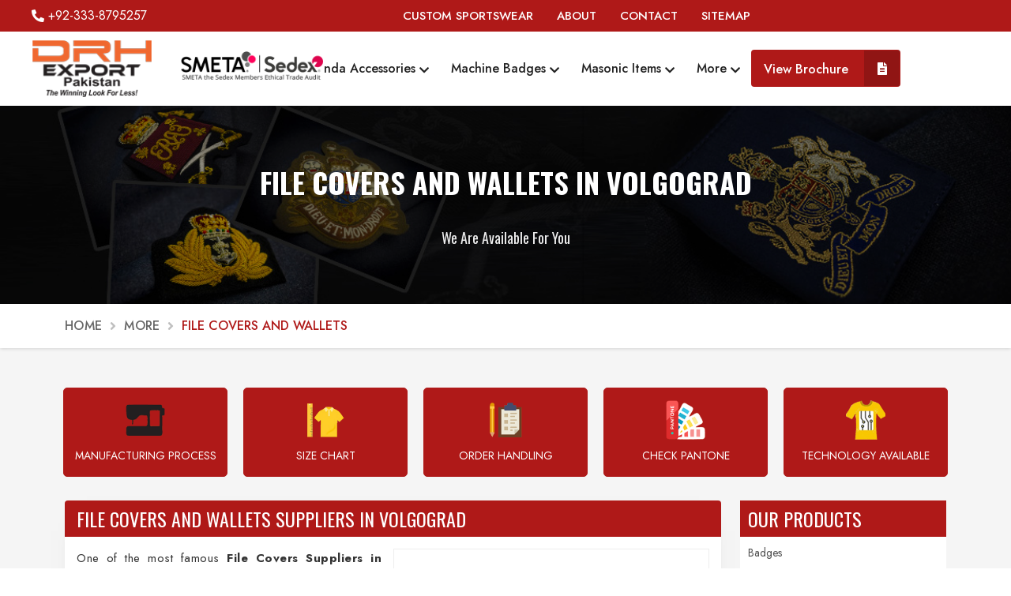

--- FILE ---
content_type: text/html; charset=UTF-8
request_url: https://www.drh-export.com/volgograd/file-covers-and-wallets.htm
body_size: 31584
content:
    <!-- <!doctype html>
    <html lang="en">
    <head>
        <meta charset="utf-8">
        <title>We’ll be back soon</title>
    </head>
    <body style="font-family:Arial; text-align:center; padding:50px;">
        <h1>🚧 Website Under Maintenance</h1>
        <p>We are upgrading our website to the latest version.<br>
        Please check back shortly.</p>
    </body>
    </html> -->
    
<!DOCTYPE html>
<html lang="en">
<head>
 <meta charset="utf-8">
     <meta http-equiv="X-UA-Compatible" content="IE=edge">
<meta name="viewport" content="width=device-width, initial-scale=1">
 
        <title>File Covers Suppliers in Volgograd, Wallet and Passport Holder Exporters Volgograd</title>  
     <meta name=description content="Get best quality File Covers from DRH Export, Volgograd- Leading Wallet and Passport Holder Suppliers, Passport Case Exporters âœ“ Factory Price">
    <meta name=keywords content="File Covers Suppliers in Volgograd, Wallet and Passport Holder Suppliers in Volgograd, File Covers Suppliers in Volgograd, Wallet and Passport Holder Suppliers in Volgograd, Wholesale File Covers in Volgograd, Wholesale Wallet and Passport Holder in Volgograd">
       
    



<link rel="icon" href="https://www.drh-export.com/designer/images/logo/favicon.ico" type="image/png" sizes="16x16">
<link rel="canonical" href="https://www.drh-export.com/volgograd/file-covers-and-wallets.htm">
<meta name="robots" content="ALL"> 
<meta name="revisit-after" content="1 days">
<meta name="generator" content="DRH Export">
<meta name="author" content="DRH Export">
<meta name="publisher" content="DRH Export">

 <!-- CSS -->
       <!-- <link rel="preload" href="https://cdnjs.cloudflare.com/ajax/libs/bootstrap/5.1.3/css/bootstrap.min.css" as="style"
         onload="this.onload=null;this.rel='stylesheet'">
      <noscript>
         <link rel="stylesheet" href="https://cdnjs.cloudflare.com/ajax/libs/bootstrap/5.1.3/css/bootstrap.min.css">
      </noscript>
      <link rel="preload" href="https://cdnjs.cloudflare.com/ajax/libs/animate.css/3.1.1/animate.min.css" as="style"
         onload="this.onload=null;this.rel='stylesheet'">
      <noscript>
         <link rel="stylesheet" href="https://cdnjs.cloudflare.com/ajax/libs/animate.css/3.1.1/animate.min.css">
      </noscript>
      <link rel="preload" href="https://cdnjs.cloudflare.com/ajax/libs/OwlCarousel2/2.3.4/assets/owl.carousel.min.css" as="style"
         onload="this.onload=null;this.rel='stylesheet'">
      <noscript>
         <link rel="stylesheet" href="https://cdnjs.cloudflare.com/ajax/libs/OwlCarousel2/2.3.4/assets/owl.carousel.min.css">
      </noscript>
 
    <link rel="preload" href="https://cdnjs.cloudflare.com/ajax/libs/font-awesome/6.5.1/css/all.min.css" as="style"
         onload="this.onload=null;this.rel='stylesheet'">
      <noscript>
         <link rel="stylesheet" href="https://cdnjs.cloudflare.com/ajax/libs/font-awesome/6.5.1/css/all.min.css">
      </noscript> -->
     <link href="https://www.drh-export.com/designer/css/bootstrap.min.css" rel="stylesheet">
    <link href="https://www.drh-export.com/designer/css/owl.carousel.min.css" rel="stylesheet">
    <link href="https://www.drh-export.com/designer/css/responsive.css" rel="stylesheet">
    <link href="https://www.drh-export.com/designer/css/owl.theme.default.min.css" rel="stylesheet">
    <link href="https://www.drh-export.com/designer/css/animate.css" rel="stylesheet">
     <link rel="preload" href="https://cdnjs.cloudflare.com/ajax/libs/font-awesome/6.5.1/css/all.min.css" as="style"
         onload="this.onload=null;this.rel='stylesheet'">
      <noscript>
         <link rel="stylesheet" href="https://cdnjs.cloudflare.com/ajax/libs/font-awesome/6.5.1/css/all.min.css">
      </noscript>
    <link href="https://www.drh-export.com/designer/css/theme-light.css" rel="stylesheet">

  
    <!-- <link fetchpriority="low"  href="https://www.drh-export.com/designer/css/theme-light.css" rel="stylesheet">
  <link href="https://www.drh-export.com/designer/css/responsive.css" rel="stylesheet">
       <script src="https://cdnjs.cloudflare.com/ajax/libs/jquery/3.6.0/jquery.min.js"></script>  -->

    <meta name="google-site-verification" content="PGd-9I5H4cw-31IrtFxgVqa2Cn_pwiFfL8uMBdnLcEM">
<!-- Global site tag (gtag.js) - Google Analytics -->
<script async src="https://www.googletagmanager.com/gtag/js?id=G-J72SN66FKR"></script>
<script>
 window.dataLayer = window.dataLayer || [];
 function gtag(){dataLayer.push(arguments);}
 gtag('js', new Date());

 gtag('config', 'G-J72SN66FKR');
</script>    </head> 
   <body>
    <header>
        <div class="top-header">
            <div class="container-fluid">
                <div class="row">
                    <div class="col-lg-4 col-md-4 col-sm-4 d-none-xs">
                        <a href="tel:+92-333-8795257" class="cta-call"><i class="fas fa-phone-alt"></i>
                            +92-333-8795257</a>
                    </div>
                    <div class="col-lg-8 col-md-12 col-sm-12 col-12 text-xs-center d-none-xs">
                        <ul class="topnav_links">
                              <li><a href="https://www.drhsports.com/" target="_blank">CUSTOM SPORTSWEAR</a></li>
                            <li><a href="https://www.drh-export.com/about.htm">ABOUT</a></li>
                            <li><a href="https://www.drh-export.com/contact.htm">CONTACT</a></li>
                            <li><a href="https://www.drh-export.com/sitemap.htm">SITEMAP</a></li>
                            <!--<li><a href="https://www.drh-export.com/size-chart.htm">SIZE CHART</a></li>-->
                            <!--<li><a href="https://www.drh-export.com/sublimation.htm">SUBLIMATION</a></li>-->
                            <!--<li><a href="https://www.drh-export.com/customisation.htm">CUSTOMISATION</a></li>-->
                        </ul>
                    </div>
                </div>
            </div>
        </div>
        <div class="bottom-header">
            <div class="container-fluid">
                <div class="row">
                    <div class="col-md-2 col-sm-3 col-5">
                        <div class="logo">
                           <a href="https://www.drh-export.com/"><img src="https://www.drh-export.com/designer/images/logo/logo-black.png" alt="DRH Export" title="DRH Export"></a>
                        </div>
                    </div>
                    <div class="col-md-10 col-sm-9 col-7">
                        <div class="right-header">

                        <div class="sedexMemberHead">
                            <img width="400" height="80" src="https://www.drh-export.com/designer/images/sedexLogo.png" loading="lazy" alt="Proud to be Sedex Member" title="Proud to be Sedex Member">
                        </div>
      <div class="navigation_bar">
 <nav id="cssmenu">
    <div class="button btn-menu"></div>
    <ul id="oc_mm_core">
        <li><a href="https://www.drh-export.com/" title="Home"><i class="fas fa-home" aria-hidden="true"></i></a></li>
                 <li class="has-sub"><span class="submenu-button"></span><a href="https://www.drh-export.com/volgograd/badges.htm" title="Badges">Badges                         <i class="fas fa-chevron-down"></i>
                        </a>
            <ul>
                                 <li class="label has-sub"><span class="submenu-button"></span>
                    <span class="plus_icon">
                        <a href="https://www.drh-export.com/volgograd/air-force-badges.htm" title="Air Force Badges">Air Force Badges                                                </a>
                     </span>
                    <ul>
                        
                    </ul>
                  </li>
                                 <li class="label has-sub"><span class="submenu-button"></span>
                    <span class="plus_icon">
                        <a href="https://www.drh-export.com/volgograd/hand-embroidered-badges.htm" title="Hand Embroidered Badges">Hand Embroidered Badges                                                </a>
                     </span>
                    <ul>
                        
                    </ul>
                  </li>
                                 <li class="label has-sub"><span class="submenu-button"></span>
                    <span class="plus_icon">
                        <a href="https://www.drh-export.com/volgograd/navy-badges.htm" title="Navy Badges">Navy Badges                                                </a>
                     </span>
                    <ul>
                        
                    </ul>
                  </li>
                                 <li class="label has-sub"><span class="submenu-button"></span>
                    <span class="plus_icon">
                        <a href="https://www.drh-export.com/volgograd/world-war-i-ii.htm" title="World War I &amp; II">World War I &amp; II                                                </a>
                     </span>
                    <ul>
                        
                    </ul>
                  </li>
                            </ul>
        </li>
                <li class="has-sub"><span class="submenu-button"></span><a href="https://www.drh-export.com/volgograd/banda-accessories.htm" title="Banda Accessories">Banda Accessories                         <i class="fas fa-chevron-down"></i>
                        </a>
            <ul>
                                 <li class="label has-sub"><span class="submenu-button"></span>
                    <span class="plus_icon">
                        <a href="https://www.drh-export.com/volgograd/cap.htm" title="Caps">Caps                                                </a>
                     </span>
                    <ul>
                        
                    </ul>
                  </li>
                                 <li class="label has-sub"><span class="submenu-button"></span>
                    <span class="plus_icon">
                        <a href="https://www.drh-export.com/volgograd/religious-badges.htm" title="Religious Badges">Religious Badges                                                </a>
                     </span>
                    <ul>
                        
                    </ul>
                  </li>
                                 <li class="label has-sub"><span class="submenu-button"></span>
                    <span class="plus_icon">
                        <a href="https://www.drh-export.com/volgograd/shoulder.htm" title="Shoulder">Shoulder                                                </a>
                     </span>
                    <ul>
                        
                    </ul>
                  </li>
                            </ul>
        </li>
                <li class="has-sub"><span class="submenu-button"></span><a href="https://www.drh-export.com/volgograd/machine-badges.htm" title="Machine Badges">Machine Badges                         <i class="fas fa-chevron-down"></i>
                        </a>
            <ul>
                                 <li class="label has-sub"><span class="submenu-button"></span>
                    <span class="plus_icon">
                        <a href="https://www.drh-export.com/volgograd/different-national-badges.htm" title="Different National Badges">Different National Badges                                                </a>
                     </span>
                    <ul>
                        
                    </ul>
                  </li>
                                 <li class="label has-sub"><span class="submenu-button"></span>
                    <span class="plus_icon">
                        <a href="https://www.drh-export.com/volgograd/woven-badges.htm" title="Woven Badges">Woven Badges                                                </a>
                     </span>
                    <ul>
                        
                    </ul>
                  </li>
                            </ul>
        </li>
                <li class="has-sub"><span class="submenu-button"></span><a href="https://www.drh-export.com/volgograd/masonic-items.htm" title="Masonic Items">Masonic Items                         <i class="fas fa-chevron-down"></i>
                        </a>
            <ul>
                                 <li class="label has-sub"><span class="submenu-button"></span>
                    <span class="plus_icon">
                        <a href="https://www.drh-export.com/volgograd/altar-covers.htm" title="Altar Covers">Altar Covers                                                </a>
                     </span>
                    <ul>
                        
                    </ul>
                  </li>
                                 <li class="label has-sub"><span class="submenu-button"></span>
                    <span class="plus_icon">
                        <a href="https://www.drh-export.com/volgograd/apron-cases.htm" title="Apron Cases">Apron Cases                                                </a>
                     </span>
                    <ul>
                        
                    </ul>
                  </li>
                                 <li class="label has-sub"><span class="submenu-button"></span>
                    <span class="plus_icon">
                        <a href="https://www.drh-export.com/volgograd/emblematic-gloves.htm" title="Emblematic Gloves">Emblematic Gloves                                                </a>
                     </span>
                    <ul>
                        
                    </ul>
                  </li>
                                 <li class="label has-sub"><span class="submenu-button"></span>
                    <span class="plus_icon">
                        <a href="https://www.drh-export.com/volgograd/masonic-aprons.htm" title="Masonic Aprons">Masonic Aprons                                                </a>
                     </span>
                    <ul>
                        
                    </ul>
                  </li>
                                 <li class="label has-sub"><span class="submenu-button"></span>
                    <span class="plus_icon">
                        <a href="https://www.drh-export.com/volgograd/masonic-caps.htm" title="Masonic Caps">Masonic Caps                                                </a>
                     </span>
                    <ul>
                        
                    </ul>
                  </li>
                                 <li class="label has-sub"><span class="submenu-button"></span>
                    <span class="plus_icon">
                        <a href="https://www.drh-export.com/volgograd/masonic-gloves.htm" title="Masonic Gloves">Masonic Gloves                                                </a>
                     </span>
                    <ul>
                        
                    </ul>
                  </li>
                            </ul>
        </li>
                <li class="has-sub"><span class="submenu-button"></span><a href="https://www.drh-export.com/volgograd/more.htm" title="More">More                         <i class="fas fa-chevron-down"></i>
                        </a>
            <ul>
                                 <li class="label has-sub"><span class="submenu-button"></span>
                    <span class="">
                        <a href="https://www.drh-export.com/volgograd/caps.htm" title="Caps">Caps                                                <i class="fas fa-chevron-down ml-1" aria-hidden="true"></i>
                                                </a>
                     </span>
                    <ul>
                                                <li><a href="https://www.drh-export.com/volgograd/beret-caps.htm" title="Beret Caps">Beret Caps</a></li>
                                                <li><a href="https://www.drh-export.com/volgograd/german-caps.htm" title="German Caps">German Caps</a></li>
                                                <li><a href="https://www.drh-export.com/volgograd/hats.htm" title="Hats">Hats</a></li>
                                                <li><a href="https://www.drh-export.com/volgograd/officer-caps.htm" title="Officer Caps">Officer Caps</a></li>
                                                <li><a href="https://www.drh-export.com/volgograd/peaks.htm" title="Peaks">Peaks</a></li>
                                                <li><a href="https://www.drh-export.com/volgograd/sports-and-other-caps.htm" title="Sports &amp; Other Caps">Sports &amp; Other Caps</a></li>
                        
                    </ul>
                  </li>
                                 <li class="label has-sub"><span class="submenu-button"></span>
                    <span class="">
                        <a href="https://www.drh-export.com/volgograd/epaulettes-and-shoulders.htm" title="Epaulettes &amp; Shoulders">Epaulettes &amp; Shoulders                                                <i class="fas fa-chevron-down ml-1" aria-hidden="true"></i>
                                                </a>
                     </span>
                    <ul>
                                                <li><a href="https://www.drh-export.com/volgograd/epaulettes.htm" title="Epaulettes">Epaulettes</a></li>
                                                <li><a href="https://www.drh-export.com/volgograd/navy-shoulder.htm" title="Navy Shoulder">Navy Shoulder</a></li>
                                                <li><a href="https://www.drh-export.com/volgograd/shoulder-badges.htm" title="Shoulder Badges">Shoulder Badges</a></li>
                        
                    </ul>
                  </li>
                                 <li class="label has-sub"><span class="submenu-button"></span>
                    <span class="plus_icon">
                        <a href="https://www.drh-export.com/volgograd/file-covers-and-wallets.htm" title="File Covers And Wallets">File Covers And Wallets                                                </a>
                     </span>
                    <ul>
                        
                    </ul>
                  </li>
                                 <li class="label has-sub"><span class="submenu-button"></span>
                    <span class="">
                        <a href="https://www.drh-export.com/volgograd/flags-and-bountings-and-pennants.htm" title="Flags &amp; Bountings &amp; Pennants">Flags &amp; Bountings &amp; Pennants                                                <i class="fas fa-chevron-down ml-1" aria-hidden="true"></i>
                                                </a>
                     </span>
                    <ul>
                                                <li><a href="https://www.drh-export.com/volgograd/pennant-stands.htm" title="Pennant Stands">Pennant Stands</a></li>
                                                <li><a href="https://www.drh-export.com/volgograd/pennants.htm" title="Pennants">Pennants</a></li>
                        
                    </ul>
                  </li>
                                 <li class="label has-sub"><span class="submenu-button"></span>
                    <span class="">
                        <a href="https://www.drh-export.com/volgograd/fringe-braid-ribbon-and-laces.htm" title="Fringe, Braid, Ribbon &amp; Laces">Fringe, Braid, Ribbon &amp; Laces                                                <i class="fas fa-chevron-down ml-1" aria-hidden="true"></i>
                                                </a>
                     </span>
                    <ul>
                                                <li><a href="https://www.drh-export.com/volgograd/fringe.htm" title="Fringe">Fringe</a></li>
                        
                    </ul>
                  </li>
                                 <li class="label has-sub"><span class="submenu-button"></span>
                    <span class="">
                        <a href="https://www.drh-export.com/volgograd/gloves-section.htm" title="Gloves Section">Gloves Section                                                <i class="fas fa-chevron-down ml-1" aria-hidden="true"></i>
                                                </a>
                     </span>
                    <ul>
                                                <li><a href="https://www.drh-export.com/volgograd/gloves.htm" title="Gloves">Gloves</a></li>
                        
                    </ul>
                  </li>
                                 <li class="label has-sub"><span class="submenu-button"></span>
                    <span class="plus_icon">
                        <a href="https://www.drh-export.com/volgograd/hand-embroidered-suits.htm" title="Hand Embroidered Suits">Hand Embroidered Suits                                                </a>
                     </span>
                    <ul>
                        
                    </ul>
                  </li>
                                 <li class="label has-sub"><span class="submenu-button"></span>
                    <span class="plus_icon">
                        <a href="https://www.drh-export.com/volgograd/key-rings.htm" title="Key Rings">Key Rings                                                </a>
                     </span>
                    <ul>
                        
                    </ul>
                  </li>
                                 <li class="label has-sub"><span class="submenu-button"></span>
                    <span class="">
                        <a href="https://www.drh-export.com/volgograd/metal-items.htm" title="Metal Items">Metal Items                                                <i class="fas fa-chevron-down ml-1" aria-hidden="true"></i>
                                                </a>
                     </span>
                    <ul>
                                                <li><a href="https://www.drh-export.com/volgograd/buttons.htm" title="Buttons">Buttons</a></li>
                                                <li><a href="https://www.drh-export.com/volgograd/metal-badges.htm" title="Metal Badges">Metal Badges</a></li>
                        
                    </ul>
                  </li>
                                 <li class="label has-sub"><span class="submenu-button"></span>
                    <span class="">
                        <a href="https://www.drh-export.com/volgograd/police-and-military-uniforms.htm" title="Police &amp; Military Uniforms">Police &amp; Military Uniforms                                                <i class="fas fa-chevron-down ml-1" aria-hidden="true"></i>
                                                </a>
                     </span>
                    <ul>
                                                <li><a href="https://www.drh-export.com/volgograd/pants.htm" title="Pants">Pants</a></li>
                                                <li><a href="https://www.drh-export.com/volgograd/shirts.htm" title="Shirts">Shirts</a></li>
                                                <li><a href="https://www.drh-export.com/volgograd/vests.htm" title="Vests">Vests</a></li>
                        
                    </ul>
                  </li>
                                 <li class="label has-sub"><span class="submenu-button"></span>
                    <span class="plus_icon">
                        <a href="https://www.drh-export.com/volgograd/sashes-and-collars.htm" title="Sashes &amp; Collars">Sashes &amp; Collars                                                </a>
                     </span>
                    <ul>
                        
                    </ul>
                  </li>
                                 <li class="label has-sub"><span class="submenu-button"></span>
                    <span class="plus_icon">
                        <a href="https://www.drh-export.com/volgograd/whistle-cords-and-cap-cords-and-aiguillettes.htm" title="Whistle Cords &amp; Cap Cords &amp; Aiguillettes">Whistle Cords &amp; Cap Cords &amp; Aiguillettes                                                </a>
                     </span>
                    <ul>
                        
                    </ul>
                  </li>
                                 <li class="label has-sub"><span class="submenu-button"></span>
                    <span class="">
                        <a href="https://www.drh-export.com/volgograd/work-wear.htm" title="Work Wear">Work Wear                                                <i class="fas fa-chevron-down ml-1" aria-hidden="true"></i>
                                                </a>
                     </span>
                    <ul>
                                                <li><a href="https://www.drh-export.com/volgograd/t-shirt.htm" title="T-Shirt">T-Shirt</a></li>
                        
                    </ul>
                  </li>
                                 <li class="label has-sub"><span class="submenu-button"></span>
                    <span class="">
                        <a href="https://www.drh-export.com/volgograd/ww-i-and-ii.htm" title="WW &Iota; &amp; &Iota;&Iota;">WW &Iota; &amp; &Iota;&Iota;                                                <i class="fas fa-chevron-down ml-1" aria-hidden="true"></i>
                                                </a>
                     </span>
                    <ul>
                                                <li><a href="https://www.drh-export.com/volgograd/arm-bands.htm" title="Arm Bands">Arm Bands</a></li>
                                                <li><a href="https://www.drh-export.com/volgograd/cuff-titles.htm" title="Cuff Titles">Cuff Titles</a></li>
                                                <li><a href="https://www.drh-export.com/volgograd/german-metal-badges.htm" title="German Metal Badges">German Metal Badges</a></li>
                                                <li><a href="https://www.drh-export.com/volgograd/german-metal-wings.htm" title="German Metal Wings">German Metal Wings</a></li>
                        
                    </ul>
                  </li>
                            </ul>
        </li>
        

    </ul>
    </nav>


 </div>



                            <a href="javascript:;" data-bs-toggle="modal" data-bs-target="#InquireForm" class="btn btn-style d-none-xs"><span>View Brochure</span> <i
                                    class="fas fa-file-alt"></i></a>
                        </div>
                    </div>

                </div>
            </div>
        </div>
 </header>


    <!-- Heading Banner-->
            <div class="heading_banner " style="background-image:url(https://www.drh-export.com/designer/images/banner/banner.jpg)">
                        <div class="container">
                <div class="row">
                    <div class="col-xxl-12 col-xl-12 col-lg-12 col-md-12 col-sm-12 col-12 text-center">
                        <div class="cat_title"> <strong>File Covers And Wallets in Volgograd</strong></div>
                        <div class="clearfix"></div>
                        <div class="cat_title2">We Are Available For You</div>
                    </div>
                </div>
            </div>
        </div>

        <div class="clearfix"></div>

        <!-- Breadcrumb-->
        <div class="inner_breadcrumb hidden_mobile">
            <div class="container">
                <div class="row">
                    <div class="col-xxl-12 col-xl-12 col-lg-12 col-md-12 col-sm-12 col-12">
                        <ul class="breadcrumb">
                            <li><a href="https://www.drh-export.com">Home</a></li>

                                                                                                                <li><a href="https://www.drh-export.com/volgograd/more.htm" title="More">More</a></li>
                                                        <li class="active">File Covers And Wallets</li>
                        </ul>
                    </div>
                </div>
            </div>
        </div>

        <div class="clearfix"></div>

        
        <div class="ptb-50 bg-grey">
            <div class="container">
                <div class="row">

    <div class="col-lg-3-1">
        <a href="https://www.drh-export.com/manufacturing-process.htm" title="Manufacturing Process">
            <div class="technology_item">
                <img src="https://www.drh-export.com/designer/images/keypoints/Manufacturing.png" alt="" title="">
                <div class="title">Manufacturing Process</div>
            </div>
        </a>
    </div>

    <div class="col-lg-3-1">
        <a href="https://www.drh-export.com/size-chart.htm" title="Size Chart">
            <div class="technology_item">
                <img src="https://www.drh-export.com/designer/images/keypoints/size.png" alt="" title="">
                <div class="title">Size Chart</div>
            </div>
        </a>
    </div>

    <div class="col-lg-3-1">
        <a href="https://www.drh-export.com/order-handling.htm" title="Order Handling">
            <div class="technology_item">
                <img src="https://www.drh-export.com/designer/images/keypoints/fabric.png" alt="" title="">
                <div class="title">Order Handling</div>
            </div>
        </a>
    </div>

    <div class="col-lg-3-1">
        <a href="https://www.drh-export.com/check-pantone.htm" title="Check Pantone">
            <div class="technology_item">
                <img src="https://www.drh-export.com/designer/images/keypoints/pantone.png" alt="" title="">
                <div class="title">Check Pantone</div>
            </div>
        </a>
    </div>

    <div class="col-lg-3-1">
        <a href="https://www.drh-export.com/technology-available.htm" title="Technology Available">
            <div class="technology_item">
                <img src="https://www.drh-export.com/designer/images/keypoints/Technology.png" alt="" title="">
                <div class="title">Technology Available</div>
            </div>
        </a>
    </div>

</div>
                <div class="clearfix"></div>
                <div class="row">
                    <div class="col-xxl-9 col-xl-9 col-lg-9 col-md-9 col-sm-9 col-12">
                        <div class="right_side">
                            <h1 class="about-title">File Covers And Wallets Suppliers in Volgograd</h1>
                            <div class="wps_right">
                                <div class="product_right_image">
                                    <a href="javascript:void(0)" data-bs-toggle="modal" data-bs-target="#productID" title="File Covers And Wallets Suppliers in Volgograd" onclick="$('#catID').val('35');
                                   $('#catDesc').val('&lt;p&gt;At DRH Export, we think even a small office accessory can make a big difference in self-presentation. Our classy &lt;strong&gt;File Covers in Pakistan&lt;/strong&gt; blend functionality with elegance for an ideal choice for corporate and personal use. Made with enduring materials and a sleek finish, these covers help keep your documents in order while adding grace to any meeting, conference or interview. It is a way of creating and maintaining your professional image, not just storing things.&lt;/p&gt;');
                                $('#catName').val('File Covers And Wallets');
                                 $('.catName').html('File Covers And Wallets');  $('.catImg').attr('src','https://www.drh-export.com/uploaded-files/category/images/File-Covers-And-Wallets13.jpg');">
                                        <div class="product_dimage">
                                            <div class="detail_image">
                                                <img class="img-responsive mycatimg_35" src="https://www.drh-export.com/uploaded-files/category/images/thumbs/File-Covers-And-Wallets13.jpg-thumbs-376X322.jpg" alt="File Covers And Wallets Suppliers in Volgograd" title="File Covers And Wallets Suppliers in Volgograd">
                                            </div>
                                        </div>
                                        <span class="btn-default btn" title="Send Enquiry">Send Enquiry</span>
                                    </a>
                                </div>
                             <p>One of the most famous <strong>File Covers Suppliers in Volgograd, </strong>DRH Export has always been highly instrumental in generating more customers for the clients and they are one of the most famous names when it comes to supplying top quality civil war uniforms for the professionals.</p>

<p>Basically, these file covers and wallets are generally used for keeping files, money, and important documents in a secure cover in Volgograd. Now, just like these accessories, we also provide top class machine badges at reasonable prices.</p>

<h2>Manufactured with Top Grade Materials</h2>

<p>Also, the file covers and wallets have been manufactured using top grade materials and by expert professionals in Volgograd and the level of expertise involved in designing the materials is just amazing as our experts deploy the latest techniques and tactics involved in manufacturing these products.</p>

<p>Further, the file covers and wallets are also important for indicating the social status of the officials in the army, navy, and airforce professionals in Volgograd. Also, our Caps have also acquired a pretty important status in the wardrobe of the officials.</p>

<h2>Best Wallet and Passport Holder Exporters in Volgograd</h2>

<p>We have acquired the above tag in a very short duration of time with the help of our amazing lineup of clothing, accessories, and other valuable items in Volgograd.</p>

<p>Now, the degree of sophistication involved in designing these file covers and wallets is brilliant in Volgograd as we understand that the valuable credit cards, debit cards, and other important yet personal documents have to be kept in the wallets and file covers.&nbsp;</p>                    <div class="clearfix"></div>
 <div class="row">
           <div class="col-xxl-4 col-xl-4 col-lg-4 col-md-4 col-sm-6 col-12">
        <div class="cat_product">
            <a href="javascript:void(0);" data-bs-toggle="modal" data-bs-target="#productID" title="Plastic Portfolio File Cover Suppliers in Volgograd" onclick="$('#catID').val('157');
                                 $('#catName').val('Plastic Portfolio File Cover');
                                 $('.catName').html('Plastic Portfolio File Cover');  $('.catImg').attr('src','https://www.drh-export.com/uploaded-files/product-images/New Project (48).1644381308.jpg');">
            <div class="image">
                <img class="img-responsive mycatimg_157" src="https://www.drh-export.com/uploaded-files/product-images/New Project (48).1644381308.jpg" alt="Plastic Portfolio File Cover Suppliers in Volgograd" title="Plastic Portfolio File Cover Suppliers in Volgograd">
              
                
            </div>
            <div class="cat_info_2">
                <h4>Plastic Portfolio File Cover</h4>
                <p>PPFC-01</p>
                <span class="enquire_btn">Enquire Now</span>

            </div>
        </a>
        </div>
        </div>

            <div class="col-xxl-4 col-xl-4 col-lg-4 col-md-4 col-sm-6 col-12">
        <div class="cat_product">
            <a href="javascript:void(0);" data-bs-toggle="modal" data-bs-target="#productID" title="Leather File Cover Suppliers in Volgograd" onclick="$('#catID').val('159');
                                 $('#catName').val('Leather File Cover');
                                 $('.catName').html('Leather File Cover');  $('.catImg').attr('src','https://www.drh-export.com/uploaded-files/product-images/New Project (1).1644391100.jpg');">
            <div class="image">
                <img class="img-responsive mycatimg_159" src="https://www.drh-export.com/uploaded-files/product-images/New Project (1).1644391100.jpg" alt="Leather File Cover Suppliers in Volgograd" title="Leather File Cover Suppliers in Volgograd">
              
                
            </div>
            <div class="cat_info_2">
                <h4>Leather File Cover</h4>
                <p>LFC-03</p>
                <span class="enquire_btn">Enquire Now</span>

            </div>
        </a>
        </div>
        </div>

            <div class="col-xxl-4 col-xl-4 col-lg-4 col-md-4 col-sm-6 col-12">
        <div class="cat_product">
            <a href="javascript:void(0);" data-bs-toggle="modal" data-bs-target="#productID" title="Leather Envelope Long Wallet Suppliers in Volgograd" onclick="$('#catID').val('162');
                                 $('#catName').val('Leather Envelope Long Wallet');
                                 $('.catName').html('Leather Envelope Long Wallet');  $('.catImg').attr('src','https://www.drh-export.com/uploaded-files/product-images/New Project (4).1644392235.jpg');">
            <div class="image">
                <img class="img-responsive mycatimg_162" src="https://www.drh-export.com/uploaded-files/product-images/New Project (4).1644392235.jpg" alt="Leather Envelope Long Wallet Suppliers in Volgograd" title="Leather Envelope Long Wallet Suppliers in Volgograd">
              
                
            </div>
            <div class="cat_info_2">
                <h4>Leather Envelope Long Wallet</h4>
                <p>LELW-06</p>
                <span class="enquire_btn">Enquire Now</span>

            </div>
        </a>
        </div>
        </div>

            <div class="col-xxl-4 col-xl-4 col-lg-4 col-md-4 col-sm-6 col-12">
        <div class="cat_product">
            <a href="javascript:void(0);" data-bs-toggle="modal" data-bs-target="#productID" title="Heavyweight Vertical File Cover Suppliers in Volgograd" onclick="$('#catID').val('161');
                                 $('#catName').val('Heavyweight Vertical File Cover');
                                 $('.catName').html('Heavyweight Vertical File Cover');  $('.catImg').attr('src','https://www.drh-export.com/uploaded-files/product-images/New Project (3).1644392165.jpg');">
            <div class="image">
                <img class="img-responsive mycatimg_161" src="https://www.drh-export.com/uploaded-files/product-images/New Project (3).1644392165.jpg" alt="Heavyweight Vertical File Cover Suppliers in Volgograd" title="Heavyweight Vertical File Cover Suppliers in Volgograd">
              
                
            </div>
            <div class="cat_info_2">
                <h4>Heavyweight Vertical File Cover</h4>
                <p>HVFC-05</p>
                <span class="enquire_btn">Enquire Now</span>

            </div>
        </a>
        </div>
        </div>

            <div class="col-xxl-4 col-xl-4 col-lg-4 col-md-4 col-sm-6 col-12">
        <div class="cat_product">
            <a href="javascript:void(0);" data-bs-toggle="modal" data-bs-target="#productID" title="Handmade Leather Wallet Suppliers in Volgograd" onclick="$('#catID').val('160');
                                 $('#catName').val('Handmade Leather Wallet');
                                 $('.catName').html('Handmade Leather Wallet');  $('.catImg').attr('src','https://www.drh-export.com/uploaded-files/product-images/New Project (2).1644391548.jpg');">
            <div class="image">
                <img class="img-responsive mycatimg_160" src="https://www.drh-export.com/uploaded-files/product-images/New Project (2).1644391548.jpg" alt="Handmade Leather Wallet Suppliers in Volgograd" title="Handmade Leather Wallet Suppliers in Volgograd">
              
                
            </div>
            <div class="cat_info_2">
                <h4>Handmade Leather Wallet</h4>
                <p>HLW-04</p>
                <span class="enquire_btn">Enquire Now</span>

            </div>
        </a>
        </div>
        </div>

            <div class="col-xxl-4 col-xl-4 col-lg-4 col-md-4 col-sm-6 col-12">
        <div class="cat_product">
            <a href="javascript:void(0);" data-bs-toggle="modal" data-bs-target="#productID" title="Geniune Cowhide File Bag Suppliers in Volgograd" onclick="$('#catID').val('158');
                                 $('#catName').val('Geniune Cowhide File Bag');
                                 $('.catName').html('Geniune Cowhide File Bag');  $('.catImg').attr('src','https://www.drh-export.com/uploaded-files/product-images/New Project.1644390937.jpg');">
            <div class="image">
                <img class="img-responsive mycatimg_158" src="https://www.drh-export.com/uploaded-files/product-images/New Project.1644390937.jpg" alt="Geniune Cowhide File Bag Suppliers in Volgograd" title="Geniune Cowhide File Bag Suppliers in Volgograd">
              
                
            </div>
            <div class="cat_info_2">
                <h4>Geniune Cowhide File Bag</h4>
                <p>GCFB-02</p>
                <span class="enquire_btn">Enquire Now</span>

            </div>
        </a>
        </div>
        </div>

              
    </div>
<div class="clearfix"></div>
                             

                                
                                <div class="title_subcat mt-3">
                                    You may also like these
                                </div>
                                                                                                <div class="product_listing">
                                    <div class="row">
                                        <div class="col-xxl-4 col-xl-4 col-lg-4 col-md-4 col-sm-4 col-12">
                                            <div class="product">
                                                <a href="https://www.drh-export.com/volgograd/t-shirt.htm" title="T-Shirt Suppliers in Volgograd">

                                                    <div class="image1">
                                                        <img src="https://www.drh-export.com/uploaded-files/category/images/thumbs/T-Shirt-thumbs-376X322.jpg" alt="T-Shirt Suppliers in Volgograd" title="T-Shirt Suppliers in Volgograd" class="img-responsive mycatimg_55">
                                                    </div>
                                                </a>
                                            </div>
                                        </div>
                                        <div class="col-xxl-8 col-xl-8 col-lg-8 col-md-8 col-sm-8 col-12">
                                            <div class="right-content">
                                                <h4 class="product-title"><a href="https://www.drh-export.com/volgograd/t-shirt.htm" title="T-Shirt Suppliers in Volgograd">T Shirt</a></h4>
                                                <div class="blue-line1"></div>
                                                <p>DRH Export is one of the finest <strong>Plain</strong> <strong>Army T-Shirt Suppliers in Volgograd</strong> that deems to distribute its quality and value-based military/defense uniform accessories to the defense service members.</p>                                                <a href="https://www.drh-export.com/volgograd/t-shirt.htm" class="btn btn-default" title="Read More">Read More</a>
                                                <a href="javascript:void()" class="btn btn-outline" data-bs-toggle="modal" data-bs-target="#productID" title="Send Enquiry" onclick="$('#catID').val('55');
      $('#catName').val('T Shirt');
      $('#catDesc').val('&lt;p&gt;DRH Export perceives a very separate definition of a tee. It is useless if it fails to serve commendable comfort from dawn to dusk. Hence, our supply of the finest &lt;strong&gt;Plain Army T-Shirt in Pakistan&lt;/strong&gt; provides you a fine casual wear as well as professional attire. These t-shirts are a product of very durable fabrics stitched to precision. They offer practical use really worth it, they are very breathable and they indeed resist the test of time.&lt;/p&gt;');
      $('.catName').html('T Shirt');  $('.catImg').attr('src','https://www.drh-export.com/uploaded-files/category/images/thumbs/T-Shirt-thumbs-500X500.jpg');">Send Enquiry</a>
                                            </div>
                                        </div>
                                    </div>
                                </div>
                                                                <div class="product_listing">
                                    <div class="row">
                                        <div class="col-xxl-4 col-xl-4 col-lg-4 col-md-4 col-sm-4 col-12">
                                            <div class="product">
                                                <a href="https://www.drh-export.com/volgograd/arm-bands.htm" title="Arm Bands Suppliers in Volgograd">

                                                    <div class="image1">
                                                        <img src="https://www.drh-export.com/uploaded-files/category/images/thumbs/Arm-Bands-thumbs-376X322.jpg" alt="Arm Bands Suppliers in Volgograd" title="Arm Bands Suppliers in Volgograd" class="img-responsive mycatimg_57">
                                                    </div>
                                                </a>
                                            </div>
                                        </div>
                                        <div class="col-xxl-8 col-xl-8 col-lg-8 col-md-8 col-sm-8 col-12">
                                            <div class="right-content">
                                                <h4 class="product-title"><a href="https://www.drh-export.com/volgograd/arm-bands.htm" title="Arm Bands Suppliers in Volgograd">Arm Bands</a></h4>
                                                <div class="blue-line1"></div>
                                                <p>DRH Export is one of the most prominent <strong>Arm Bands Suppliers in Volgograd</strong> that is catering to a variety of standard as well as customized bands.</p>                                                <a href="https://www.drh-export.com/volgograd/arm-bands.htm" class="btn btn-default" title="Read More">Read More</a>
                                                <a href="javascript:void()" class="btn btn-outline" data-bs-toggle="modal" data-bs-target="#productID" title="Send Enquiry" onclick="$('#catID').val('57');
      $('#catName').val('Arm Bands');
      $('#catDesc').val('&lt;p&gt;At DRH Export, we have always deemed that accessories should possess some kind of meaning apart from their face value. With our range of &lt;strong&gt;Arm Bands in Pakistan&lt;/strong&gt;, we aim for something that transcends style and comfort to include day-to-day usage. Today, these bands are put on by athletes, professionals and even fashion lovers who want something that does not say much but has a huge impact.&lt;/p&gt;');
      $('.catName').html('Arm Bands');  $('.catImg').attr('src','https://www.drh-export.com/uploaded-files/category/images/thumbs/Arm-Bands-thumbs-500X500.jpg');">Send Enquiry</a>
                                            </div>
                                        </div>
                                    </div>
                                </div>
                                                                <div class="product_listing">
                                    <div class="row">
                                        <div class="col-xxl-4 col-xl-4 col-lg-4 col-md-4 col-sm-4 col-12">
                                            <div class="product">
                                                <a href="https://www.drh-export.com/volgograd/air-force-badges.htm" title="Air Force Badges Suppliers in Volgograd">

                                                    <div class="image1">
                                                        <img src="https://www.drh-export.com/uploaded-files/category/images/thumbs/Air-Force-Badges-thumbs-376X322.jpg" alt="Air Force Badges Suppliers in Volgograd" title="Air Force Badges Suppliers in Volgograd" class="img-responsive mycatimg_5">
                                                    </div>
                                                </a>
                                            </div>
                                        </div>
                                        <div class="col-xxl-8 col-xl-8 col-lg-8 col-md-8 col-sm-8 col-12">
                                            <div class="right-content">
                                                <h4 class="product-title"><a href="https://www.drh-export.com/volgograd/air-force-badges.htm" title="Air Force Badges Suppliers in Volgograd">Air Force Badges</a></h4>
                                                <div class="blue-line1"></div>
                                                <p>DRH Export&nbsp;is one of the pre-eminent <strong>Air Force Badges Suppliers in Volgograd</strong>&nbsp;that is catering to sportswear such as badges, patches used extensively in the army,</p>                                                <a href="https://www.drh-export.com/volgograd/air-force-badges.htm" class="btn btn-default" title="Read More">Read More</a>
                                                <a href="javascript:void()" class="btn btn-outline" data-bs-toggle="modal" data-bs-target="#productID" title="Send Enquiry" onclick="$('#catID').val('5');
      $('#catName').val('Air Force Badges');
      $('#catDesc').val('&lt;p&gt;At DRH Export, we care about each badge that bears meanings far deeper than just an ornament; it is a symbol of honor, rank and responsibility. Each part of it is crafted with precision to reflect pride and discipline in every detail. Our &lt;strong&gt;Air Force Badges in Pakistan&lt;/strong&gt; emphasize durability and authenticity, as well as intricate finishes, to bring forth a badge that not only stands apart on uniforms but also shall withstand years of service. Our designs capture that tradition while matching it with modern standards in one product.&lt;/p&gt;');
      $('.catName').html('Air Force Badges');  $('.catImg').attr('src','https://www.drh-export.com/uploaded-files/category/images/thumbs/Air-Force-Badges-thumbs-500X500.jpg');">Send Enquiry</a>
                                            </div>
                                        </div>
                                    </div>
                                </div>
                                                                <div class="product_listing">
                                    <div class="row">
                                        <div class="col-xxl-4 col-xl-4 col-lg-4 col-md-4 col-sm-4 col-12">
                                            <div class="product">
                                                <a href="https://www.drh-export.com/volgograd/pants.htm" title="Pants Suppliers in Volgograd">

                                                    <div class="image1">
                                                        <img src="https://www.drh-export.com/uploaded-files/category/images/thumbs/Pants-thumbs-376X322.jpg" alt="Pants Suppliers in Volgograd" title="Pants Suppliers in Volgograd" class="img-responsive mycatimg_49">
                                                    </div>
                                                </a>
                                            </div>
                                        </div>
                                        <div class="col-xxl-8 col-xl-8 col-lg-8 col-md-8 col-sm-8 col-12">
                                            <div class="right-content">
                                                <h4 class="product-title"><a href="https://www.drh-export.com/volgograd/pants.htm" title="Pants Suppliers in Volgograd">Pants</a></h4>
                                                <div class="blue-line1"></div>
                                                <p>DRH Export is one of the well-known <strong>Navy Pants Suppliers in Volgograd </strong>that provide ideal uniforms while long and heavy-duty hours. Moreover, these pants give excellent comfort and softness to the army, navy, and air force members.</p>                                                <a href="https://www.drh-export.com/volgograd/pants.htm" class="btn btn-default" title="Read More">Read More</a>
                                                <a href="javascript:void()" class="btn btn-outline" data-bs-toggle="modal" data-bs-target="#productID" title="Send Enquiry" onclick="$('#catID').val('49');
      $('#catName').val('Pants');
      $('#catDesc').val('&lt;p&gt;At DRH Export, we design the clothing line that balances beautifully in any function. We are a trusted name for &lt;strong&gt;Navy Pants in Pakistan&lt;/strong&gt;, that are engineered for long-lasting usage during active hours and these keep the wearer comfortable throughout the day. These clothings can be used for official purposes and field activities, created to perform in every environment.&lt;/p&gt;');
      $('.catName').html('Pants');  $('.catImg').attr('src','https://www.drh-export.com/uploaded-files/category/images/thumbs/Pants-thumbs-500X500.jpg');">Send Enquiry</a>
                                            </div>
                                        </div>
                                    </div>
                                </div>
                                                                <div class="product_listing">
                                    <div class="row">
                                        <div class="col-xxl-4 col-xl-4 col-lg-4 col-md-4 col-sm-4 col-12">
                                            <div class="product">
                                                <a href="https://www.drh-export.com/volgograd/buttons.htm" title="Buttons Suppliers in Volgograd">

                                                    <div class="image1">
                                                        <img src="https://www.drh-export.com/uploaded-files/category/images/thumbs/Buttons-thumbs-376X322.jpg" alt="Buttons Suppliers in Volgograd" title="Buttons Suppliers in Volgograd" class="img-responsive mycatimg_46">
                                                    </div>
                                                </a>
                                            </div>
                                        </div>
                                        <div class="col-xxl-8 col-xl-8 col-lg-8 col-md-8 col-sm-8 col-12">
                                            <div class="right-content">
                                                <h4 class="product-title"><a href="https://www.drh-export.com/volgograd/buttons.htm" title="Buttons Suppliers in Volgograd">Buttons</a></h4>
                                                <div class="blue-line1"></div>
                                                <p>Want to buy good quality metal buttons? DRH Export being one of the leading and prestigious <strong>Buttons Suppliers in Volgograd</strong> can meet your specific requirements of buttons appropriately.</p>                                                <a href="https://www.drh-export.com/volgograd/buttons.htm" class="btn btn-default" title="Read More">Read More</a>
                                                <a href="javascript:void()" class="btn btn-outline" data-bs-toggle="modal" data-bs-target="#productID" title="Send Enquiry" onclick="$('#catID').val('46');
      $('#catName').val('Buttons');
      $('#catDesc').val('&lt;p&gt;At DRH Export, we proclaim that the tiniest details can achieve the greatest change to the entire outlook of an outfit. Our meticulously crafted &lt;strong&gt;Pakistani Buttons in Pakistan&lt;/strong&gt; provide an ultimate permutation of strength, craftsmanship and elegance to each garment. From vintage to modern designs, we have them all so that they can be used by fashion houses and those whose lives depend upon exactitude.&lt;/p&gt;');
      $('.catName').html('Buttons');  $('.catImg').attr('src','https://www.drh-export.com/uploaded-files/category/images/thumbs/Buttons-thumbs-500X500.jpg');">Send Enquiry</a>
                                            </div>
                                        </div>
                                    </div>
                                </div>
                                                                <div class="product_listing">
                                    <div class="row">
                                        <div class="col-xxl-4 col-xl-4 col-lg-4 col-md-4 col-sm-4 col-12">
                                            <div class="product">
                                                <a href="https://www.drh-export.com/volgograd/gloves.htm" title="Gloves Suppliers in Volgograd">

                                                    <div class="image1">
                                                        <img src="https://www.drh-export.com/uploaded-files/category/images/thumbs/Gloves-thumbs-376X322.jpg" alt="Gloves Suppliers in Volgograd" title="Gloves Suppliers in Volgograd" class="img-responsive mycatimg_42">
                                                    </div>
                                                </a>
                                            </div>
                                        </div>
                                        <div class="col-xxl-8 col-xl-8 col-lg-8 col-md-8 col-sm-8 col-12">
                                            <div class="right-content">
                                                <h4 class="product-title"><a href="https://www.drh-export.com/volgograd/gloves.htm" title="Gloves Suppliers in Volgograd">Gloves</a></h4>
                                                <div class="blue-line1"></div>
                                                <p>Need to purchase the best modern gloves at low prices? If so then contact one of the leading <strong>Gloves Suppliers in Volgograd</strong> like DRH Export to benefit excellent deals on quality items. It is reasonable for hand care while doing different modern works.</p>                                                <a href="https://www.drh-export.com/volgograd/gloves.htm" class="btn btn-default" title="Read More">Read More</a>
                                                <a href="javascript:void()" class="btn btn-outline" data-bs-toggle="modal" data-bs-target="#productID" title="Send Enquiry" onclick="$('#catID').val('42');
      $('#catName').val('Gloves');
      $('#catDesc').val('&lt;p&gt;At DRH Export, we understand that gloves are more than just an accessory; they form part of safety, style and professionalism. Our &lt;strong&gt;Gloves in Pakistan&lt;/strong&gt; are made to be of the best quality and our approach assures durability, comfort and elegance in every model. We blend time-honoured craftsmanship with modern manufacturing techniques for products that appear attractive and last long under the severest use.&lt;/p&gt;');
      $('.catName').html('Gloves');  $('.catImg').attr('src','https://www.drh-export.com/uploaded-files/category/images/thumbs/Gloves-thumbs-500X500.jpg');">Send Enquiry</a>
                                            </div>
                                        </div>
                                    </div>
                                </div>
                                                                <div class="product_listing">
                                    <div class="row">
                                        <div class="col-xxl-4 col-xl-4 col-lg-4 col-md-4 col-sm-4 col-12">
                                            <div class="product">
                                                <a href="https://www.drh-export.com/volgograd/fringe.htm" title="Fringe Suppliers in Volgograd">

                                                    <div class="image1">
                                                        <img src="https://www.drh-export.com/uploaded-files/category/images/thumbs/Fringe-thumbs-376X322.jpg" alt="Fringe Suppliers in Volgograd" title="Fringe Suppliers in Volgograd" class="img-responsive mycatimg_40">
                                                    </div>
                                                </a>
                                            </div>
                                        </div>
                                        <div class="col-xxl-8 col-xl-8 col-lg-8 col-md-8 col-sm-8 col-12">
                                            <div class="right-content">
                                                <h4 class="product-title"><a href="https://www.drh-export.com/volgograd/fringe.htm" title="Fringe Suppliers in Volgograd">Fringe</a></h4>
                                                <div class="blue-line1"></div>
                                                <p>To purchase the advanced and stylish fringe at the best expense, you can depend on DRH Export. We are famous as one of the main and renowned <strong>Fringe Braid Suppliers in Volgograd </strong>that is associated with assembling and conveying the modern and latest designs.</p>                                                <a href="https://www.drh-export.com/volgograd/fringe.htm" class="btn btn-default" title="Read More">Read More</a>
                                                <a href="javascript:void()" class="btn btn-outline" data-bs-toggle="modal" data-bs-target="#productID" title="Send Enquiry" onclick="$('#catID').val('40');
      $('#catName').val('Fringe');
      $('#catDesc').val('&lt;p&gt;DRH Export always believes in keeping the small details to make a huge difference in design. Aside from accents, big statements also matter in creating impressions. This is why our &lt;strong&gt;Fringe Braid in Pakistan&lt;/strong&gt; have high-quality materials that appear and feel premium. Indeed, we have clients over the years who&#039;ve trusted us with options that upgrade their products but are still extremely durable and stylish.&lt;/p&gt;');
      $('.catName').html('Fringe');  $('.catImg').attr('src','https://www.drh-export.com/uploaded-files/category/images/thumbs/Fringe-thumbs-500X500.jpg');">Send Enquiry</a>
                                            </div>
                                        </div>
                                    </div>
                                </div>
                                                                <div class="product_listing">
                                    <div class="row">
                                        <div class="col-xxl-4 col-xl-4 col-lg-4 col-md-4 col-sm-4 col-12">
                                            <div class="product">
                                                <a href="https://www.drh-export.com/volgograd/pennant-stands.htm" title="Pennant Stands Suppliers in Volgograd">

                                                    <div class="image1">
                                                        <img src="https://www.drh-export.com/uploaded-files/category/images/thumbs/Pennant-Stands-thumbs-376X322.jpg" alt="Pennant Stands Suppliers in Volgograd" title="Pennant Stands Suppliers in Volgograd" class="img-responsive mycatimg_37">
                                                    </div>
                                                </a>
                                            </div>
                                        </div>
                                        <div class="col-xxl-8 col-xl-8 col-lg-8 col-md-8 col-sm-8 col-12">
                                            <div class="right-content">
                                                <h4 class="product-title"><a href="https://www.drh-export.com/volgograd/pennant-stands.htm" title="Pennant Stands Suppliers in Volgograd">Pennant Stands</a></h4>
                                                <div class="blue-line1"></div>
                                                <p>Need to purchase a pennant stand at the low prices in Volgograd? If yes, you can buy from our exclusive collection. We are renowned as one of the most trusted <strong>Flags &amp; Buntings Suppliers in Volgograd</strong> for supplying the excellent quality of stands with smooth edges.</p>                                                <a href="https://www.drh-export.com/volgograd/pennant-stands.htm" class="btn btn-default" title="Read More">Read More</a>
                                                <a href="javascript:void()" class="btn btn-outline" data-bs-toggle="modal" data-bs-target="#productID" title="Send Enquiry" onclick="$('#catID').val('37');
      $('#catName').val('Pennant Stands');
      $('#catDesc').val('&lt;p&gt;DRH Export realises the significance of presentation in showcasing pride and identity. Our classic &lt;strong&gt;Pennant Stands in Pakistan&lt;/strong&gt; are made to bring elegance and professionalism to events, offices, exhibitions and ceremonial gatherings. Built of robust materials and finished to perfection, these stands can keep your pennants upright and facing onlookers.&lt;/p&gt;');
      $('.catName').html('Pennant Stands');  $('.catImg').attr('src','https://www.drh-export.com/uploaded-files/category/images/thumbs/Pennant-Stands-thumbs-500X500.jpg');">Send Enquiry</a>
                                            </div>
                                        </div>
                                    </div>
                                </div>
                                                                <div class="product_listing">
                                    <div class="row">
                                        <div class="col-xxl-4 col-xl-4 col-lg-4 col-md-4 col-sm-4 col-12">
                                            <div class="product">
                                                <a href="https://www.drh-export.com/volgograd/epaulettes.htm" title="Epaulettes Suppliers in Volgograd">

                                                    <div class="image1">
                                                        <img src="https://www.drh-export.com/uploaded-files/category/images/thumbs/Epaulettes-thumbs-376X322.jpg" alt="Epaulettes Suppliers in Volgograd" title="Epaulettes Suppliers in Volgograd" class="img-responsive mycatimg_32">
                                                    </div>
                                                </a>
                                            </div>
                                        </div>
                                        <div class="col-xxl-8 col-xl-8 col-lg-8 col-md-8 col-sm-8 col-12">
                                            <div class="right-content">
                                                <h4 class="product-title"><a href="https://www.drh-export.com/volgograd/epaulettes.htm" title="Epaulettes Suppliers in Volgograd">Epaulettes</a></h4>
                                                <div class="blue-line1"></div>
                                                <p>DRH Sport is notable Epaulettes Suppliers in Volgograd. We are involved in manufacturing and supplying different types of Epaulettes to our clients. Our collection of Military Epaulettes is highly appreciated by clients in Volgograd.</p>                                                <a href="https://www.drh-export.com/volgograd/epaulettes.htm" class="btn btn-default" title="Read More">Read More</a>
                                                <a href="javascript:void()" class="btn btn-outline" data-bs-toggle="modal" data-bs-target="#productID" title="Send Enquiry" onclick="$('#catID').val('32');
      $('#catName').val('Epaulettes');
      $('#catDesc').val('&lt;p&gt;DRH Export has always thought that little details make great differences. Our collection of &lt;strong&gt;Epaulettes in Pakistan&lt;/strong&gt; is designed to add charm and professionalism to any uniform. They are beautifully crafted and suitable for military, police, airline staff and all corporate uniforms as well. We faithfully maintain quality, offering materials with intricate designs so that these accessories not only look good but also last for a long time since they will be subjected to constant use.&lt;/p&gt;');
      $('.catName').html('Epaulettes');  $('.catImg').attr('src','https://www.drh-export.com/uploaded-files/category/images/thumbs/Epaulettes-thumbs-500X500.jpg');">Send Enquiry</a>
                                            </div>
                                        </div>
                                    </div>
                                </div>
                                                                <div class="product_listing">
                                    <div class="row">
                                        <div class="col-xxl-4 col-xl-4 col-lg-4 col-md-4 col-sm-4 col-12">
                                            <div class="product">
                                                <a href="https://www.drh-export.com/volgograd/beret-caps.htm" title="Beret Caps Suppliers in Volgograd">

                                                    <div class="image1">
                                                        <img src="https://www.drh-export.com/uploaded-files/category/images/thumbs/Beret-Caps-thumbs-376X322.jpg" alt="Beret Caps Suppliers in Volgograd" title="Beret Caps Suppliers in Volgograd" class="img-responsive mycatimg_25">
                                                    </div>
                                                </a>
                                            </div>
                                        </div>
                                        <div class="col-xxl-8 col-xl-8 col-lg-8 col-md-8 col-sm-8 col-12">
                                            <div class="right-content">
                                                <h4 class="product-title"><a href="https://www.drh-export.com/volgograd/beret-caps.htm" title="Beret Caps Suppliers in Volgograd">Beret Caps</a></h4>
                                                <div class="blue-line1"></div>
                                                <p>DRH Export is one of the pre-eminent <strong>Beret Caps Suppliers in Volgograd</strong> that is serving the latest army and military forces with its extensive array of caps such as hats, officer and German Caps, peaks, to name a few.</p>                                                <a href="https://www.drh-export.com/volgograd/beret-caps.htm" class="btn btn-default" title="Read More">Read More</a>
                                                <a href="javascript:void()" class="btn btn-outline" data-bs-toggle="modal" data-bs-target="#productID" title="Send Enquiry" onclick="$('#catID').val('25');
      $('#catName').val('Beret Caps');
      $('#catDesc').val('&lt;p&gt;At DRH Export, we design with respect for tradition and utility in mind, making them appropriate for every purpose. We consider berets as transcending the description of headgear; they symbolize culture, identity, and the essence of togetherness. Their application in military, ceremonial and fashion contexts reflects their flexibility across generations. This is why we are proud to supply &lt;strong&gt;Beret Caps in Pakistan&lt;/strong&gt;, with designs that hold value while also being functional for daily or formal use.&lt;/p&gt;');
      $('.catName').html('Beret Caps');  $('.catImg').attr('src','https://www.drh-export.com/uploaded-files/category/images/thumbs/Beret-Caps-thumbs-500X500.jpg');">Send Enquiry</a>
                                            </div>
                                        </div>
                                    </div>
                                </div>
                                                                <div class="product_listing">
                                    <div class="row">
                                        <div class="col-xxl-4 col-xl-4 col-lg-4 col-md-4 col-sm-4 col-12">
                                            <div class="product">
                                                <a href="https://www.drh-export.com/volgograd/caps.htm" title="Caps Suppliers in Volgograd">

                                                    <div class="image1">
                                                        <img src="https://www.drh-export.com/uploaded-files/category/images/thumbs/Caps-thumbs-376X322.jpg" alt="Caps Suppliers in Volgograd" title="Caps Suppliers in Volgograd" class="img-responsive mycatimg_24">
                                                    </div>
                                                </a>
                                            </div>
                                        </div>
                                        <div class="col-xxl-8 col-xl-8 col-lg-8 col-md-8 col-sm-8 col-12">
                                            <div class="right-content">
                                                <h4 class="product-title"><a href="https://www.drh-export.com/volgograd/caps.htm" title="Caps Suppliers in Volgograd">Caps</a></h4>
                                                <div class="blue-line1"></div>
                                                <p>DRH Export, as one of the leading distributors of Pakistan, deals in custom manufacturing of caps, hats, Officer Caps, peaks, and many more military uniforms. A cap is one of the most quintessential pieces of military dress in Volgograd.&nbsp;</p>                                                <a href="https://www.drh-export.com/volgograd/caps.htm" class="btn btn-default" title="Read More">Read More</a>
                                                <a href="javascript:void()" class="btn btn-outline" data-bs-toggle="modal" data-bs-target="#productID" title="Send Enquiry" onclick="$('#catID').val('24');
      $('#catName').val('Caps');
      $('#catDesc').val('&lt;p&gt;As DRH Export, we design keeping comfort and shape in mind, aiming to achieve harmony between function and form. This is why we position ourselves to have &lt;strong&gt;Caps in Pakistan&lt;/strong&gt;, diversifying our range to suit many uses. We see caps as more than just simple pieces of headgear; they are a combination of purpose, legacy and visual appeal&amp;mdash;a vision that we have on a daily basis&amp;mdash;from blocking the sun to being a part of a uniform, caps have meaning in everything we do and everything we do at work.&lt;/p&gt;');
      $('.catName').html('Caps');  $('.catImg').attr('src','https://www.drh-export.com/uploaded-files/category/images/thumbs/Caps-thumbs-500X500.jpg');">Send Enquiry</a>
                                            </div>
                                        </div>
                                    </div>
                                </div>
                                                                <div class="product_listing">
                                    <div class="row">
                                        <div class="col-xxl-4 col-xl-4 col-lg-4 col-md-4 col-sm-4 col-12">
                                            <div class="product">
                                                <a href="https://www.drh-export.com/volgograd/altar-covers.htm" title="Altar Covers Suppliers in Volgograd">

                                                    <div class="image1">
                                                        <img src="https://www.drh-export.com/uploaded-files/category/images/thumbs/Altar-Covers-thumbs-376X322.jpg" alt="Altar Covers Suppliers in Volgograd" title="Altar Covers Suppliers in Volgograd" class="img-responsive mycatimg_17">
                                                    </div>
                                                </a>
                                            </div>
                                        </div>
                                        <div class="col-xxl-8 col-xl-8 col-lg-8 col-md-8 col-sm-8 col-12">
                                            <div class="right-content">
                                                <h4 class="product-title"><a href="https://www.drh-export.com/volgograd/altar-covers.htm" title="Altar Covers Suppliers in Volgograd">Altar Covers</a></h4>
                                                <div class="blue-line1"></div>
                                                <p>One of the most famous <strong>Altar Covers Suppliers in Volgograd, </strong>DRH Export has an extensive variety of Altar Covers and they are used for a wide variety of purposes in several places like in the dining table, banquet hall, picnic table, or even a work table in extremely useful in Volgograd.</p>                                                <a href="https://www.drh-export.com/volgograd/altar-covers.htm" class="btn btn-default" title="Read More">Read More</a>
                                                <a href="javascript:void()" class="btn btn-outline" data-bs-toggle="modal" data-bs-target="#productID" title="Send Enquiry" onclick="$('#catID').val('17');
      $('#catName').val('Altar Covers');
      $('#catDesc').val('&lt;p&gt;At DRH Export, we feel that altar coverings are beyond fabrics; rather, they become symbols of devotion, dignity, and respect in sacred areas. The selection of fabric, embroidery and finishes would be very important in the overall function of rituals. As providers of &lt;strong&gt;Altar Covers in Pakistan&lt;/strong&gt;, we make sure that every single piece is created with the specific requirements of the ceremony, from daily worship to those special ceremonies. Every cover incorporates tradition along with functionality by holding its shape even after multiple uses.&lt;/p&gt;');
      $('.catName').html('Altar Covers');  $('.catImg').attr('src','https://www.drh-export.com/uploaded-files/category/images/thumbs/Altar-Covers-thumbs-500X500.jpg');">Send Enquiry</a>
                                            </div>
                                        </div>
                                    </div>
                                </div>
                                                                <div class="product_listing">
                                    <div class="row">
                                        <div class="col-xxl-4 col-xl-4 col-lg-4 col-md-4 col-sm-4 col-12">
                                            <div class="product">
                                                <a href="https://www.drh-export.com/volgograd/badges.htm" title="Badges Suppliers in Volgograd">

                                                    <div class="image1">
                                                        <img src="https://www.drh-export.com/uploaded-files/category/images/thumbs/Badges-thumbs-376X322.jpg" alt="Badges Suppliers in Volgograd" title="Badges Suppliers in Volgograd" class="img-responsive mycatimg_1">
                                                    </div>
                                                </a>
                                            </div>
                                        </div>
                                        <div class="col-xxl-8 col-xl-8 col-lg-8 col-md-8 col-sm-8 col-12">
                                            <div class="right-content">
                                                <h4 class="product-title"><a href="https://www.drh-export.com/volgograd/badges.htm" title="Badges Suppliers in Volgograd">Badges</a></h4>
                                                <div class="blue-line1"></div>
                                                <p>DRH Export&nbsp;is an eminent manufacturer in Pakistan, supplier, distributor, and trader of sportswear in Volgograd. We are engaged in the customization and sublimation of badges</p>                                                <a href="https://www.drh-export.com/volgograd/badges.htm" class="btn btn-default" title="Read More">Read More</a>
                                                <a href="javascript:void()" class="btn btn-outline" data-bs-toggle="modal" data-bs-target="#productID" title="Send Enquiry" onclick="$('#catID').val('1');
      $('#catName').val('Badges');
      $('#catDesc').val('&lt;p&gt;At DRH Export, we view a badge as more than just an emblem, insignia, or symbol&amp;mdash;it&amp;rsquo;s a source of pride, authority and history. Each badge we manufacture is made to outlast, represent an accurate detail, and look great. As providers of &lt;strong&gt;Military Army Badges in Pakistan&lt;/strong&gt;, we pride ourselves on quality badges that adhere to strict quality standards and maintain their shape and finish even in the harshest conditions.&lt;/p&gt;');
      $('.catName').html('Badges');  $('.catImg').attr('src','https://www.drh-export.com/uploaded-files/category/images/thumbs/Badges-thumbs-500X500.jpg');">Send Enquiry</a>
                                            </div>
                                        </div>
                                    </div>
                                </div>
                                                                <div class="product_listing">
                                    <div class="row">
                                        <div class="col-xxl-4 col-xl-4 col-lg-4 col-md-4 col-sm-4 col-12">
                                            <div class="product">
                                                <a href="https://www.drh-export.com/volgograd/cap.htm" title="Caps Suppliers in Volgograd">

                                                    <div class="image1">
                                                        <img src="https://www.drh-export.com/uploaded-files/category/images/thumbs/Cap-thumbs-376X322.jpg" alt="Caps Suppliers in Volgograd" title="Caps Suppliers in Volgograd" class="img-responsive mycatimg_10">
                                                    </div>
                                                </a>
                                            </div>
                                        </div>
                                        <div class="col-xxl-8 col-xl-8 col-lg-8 col-md-8 col-sm-8 col-12">
                                            <div class="right-content">
                                                <h4 class="product-title"><a href="https://www.drh-export.com/volgograd/cap.htm" title="Caps Suppliers in Volgograd">Cap</a></h4>
                                                <div class="blue-line1"></div>
                                                <p>Are you searching for the reputed and most trusted Army Cap Suppliers in Volgograd? If yes then DRH Export can fulfill all your precise caps requirements in an appropriate way. We are a Pakistan based manufacturing firm which also serves our customers in Volgograd.</p>                                                <a href="https://www.drh-export.com/volgograd/cap.htm" class="btn btn-default" title="Read More">Read More</a>
                                                <a href="javascript:void()" class="btn btn-outline" data-bs-toggle="modal" data-bs-target="#productID" title="Send Enquiry" onclick="$('#catID').val('10');
      $('#catName').val('Cap');
      $('#catDesc').val('&lt;p&gt;At DRH Export, we see a cap as more than just something to crown the head. It indeed provides early morning shade, comfort, and pride of self-identity. When designing a piece, both durability and the stylistic expression in utility are incorporated. We are providers of &lt;strong&gt;Army Cap in Pakistan&lt;/strong&gt;, and hence we ensure that our products are made from tougher fabrics and carefully stitched to withstand wear and tear every day in life without losing the fit or form.&lt;/p&gt;');
      $('.catName').html('Cap');  $('.catImg').attr('src','https://www.drh-export.com/uploaded-files/category/images/thumbs/Cap-thumbs-500X500.jpg');">Send Enquiry</a>
                                            </div>
                                        </div>
                                    </div>
                                </div>
                                                                <div class="product_listing">
                                    <div class="row">
                                        <div class="col-xxl-4 col-xl-4 col-lg-4 col-md-4 col-sm-4 col-12">
                                            <div class="product">
                                                <a href="https://www.drh-export.com/volgograd/different-national-badges.htm" title="Different National Badges Suppliers in Volgograd">

                                                    <div class="image1">
                                                        <img src="https://www.drh-export.com/uploaded-files/category/images/thumbs/Different-National-Badges-thumbs-376X322.jpg" alt="Different National Badges Suppliers in Volgograd" title="Different National Badges Suppliers in Volgograd" class="img-responsive mycatimg_14">
                                                    </div>
                                                </a>
                                            </div>
                                        </div>
                                        <div class="col-xxl-8 col-xl-8 col-lg-8 col-md-8 col-sm-8 col-12">
                                            <div class="right-content">
                                                <h4 class="product-title"><a href="https://www.drh-export.com/volgograd/different-national-badges.htm" title="Different National Badges Suppliers in Volgograd">Different National Badges</a></h4>
                                                <div class="blue-line1"></div>
                                                <p>If you are searching for the leading Different National Badges Suppliers in Volgograd then DRH Export is the right supplier for you to meet all your national badges requirements in an appropriate way.</p>                                                <a href="https://www.drh-export.com/volgograd/different-national-badges.htm" class="btn btn-default" title="Read More">Read More</a>
                                                <a href="javascript:void()" class="btn btn-outline" data-bs-toggle="modal" data-bs-target="#productID" title="Send Enquiry" onclick="$('#catID').val('14');
      $('#catName').val('Different National Badges');
      $('#catDesc').val('&lt;p&gt;For us at DRH Export, a national badge is a lot more than the mere embellishment; it is one that carries the whole weight of history, culture, and togetherness. Each element is painstakingly crafted with ostensible values and heritage with accuracy and dignity. As providers of &lt;strong&gt;Different National Badges in Pakistan&lt;/strong&gt;, we make badges that look professional but perfectly respect what countries are concerned. Our process guarantees accuracy in every stitch and longevity in each line, making them perfect for display and everyday usage.&lt;/p&gt;');
      $('.catName').html('Different National Badges');  $('.catImg').attr('src','https://www.drh-export.com/uploaded-files/category/images/thumbs/Different-National-Badges-thumbs-500X500.jpg');">Send Enquiry</a>
                                            </div>
                                        </div>
                                    </div>
                                </div>
                                                                <div class="product_listing">
                                    <div class="row">
                                        <div class="col-xxl-4 col-xl-4 col-lg-4 col-md-4 col-sm-4 col-12">
                                            <div class="product">
                                                <a href="https://www.drh-export.com/volgograd/epaulettes-and-shoulders.htm" title="Epaulettes &amp; Shoulders Suppliers in Volgograd">

                                                    <div class="image1">
                                                        <img src="https://www.drh-export.com/uploaded-files/category/images/thumbs/Epaulettes-And-Shoulders-thumbs-376X322.jpg" alt="Epaulettes &amp; Shoulders Suppliers in Volgograd" title="Epaulettes &amp; Shoulders Suppliers in Volgograd" class="img-responsive mycatimg_31">
                                                    </div>
                                                </a>
                                            </div>
                                        </div>
                                        <div class="col-xxl-8 col-xl-8 col-lg-8 col-md-8 col-sm-8 col-12">
                                            <div class="right-content">
                                                <h4 class="product-title"><a href="https://www.drh-export.com/volgograd/epaulettes-and-shoulders.htm" title="Epaulettes &amp; Shoulders Suppliers in Volgograd">Epaulettes And Shoulders</a></h4>
                                                <div class="blue-line1"></div>
                                                <p>DRH Exports is counted among the best <strong>Epaulettes Suppliers in Volgograd.</strong> These Epaulettes are made of small cloth material over which rank of officer gets fixed</p>                                                <a href="https://www.drh-export.com/volgograd/epaulettes-and-shoulders.htm" class="btn btn-default" title="Read More">Read More</a>
                                                <a href="javascript:void()" class="btn btn-outline" data-bs-toggle="modal" data-bs-target="#productID" title="Send Enquiry" onclick="$('#catID').val('31');
      $('#catName').val('Epaulettes And Shoulders');
      $('#catDesc').val('&lt;p&gt;DRH Export has always viewed shoulder accessories as something more than decorative details; they are symbols of recognition, authority and tradition. Through the years, our art gave way to the creation of durable yet finely detailed &lt;strong&gt;Epaulettes in Pakistan&lt;/strong&gt; designed to meet the country&#039;s various formal and professional needs. With every design comes a story&amp;mdash;be it of rank, honors, or ceremonial pride. It is here that we feel it is about important to create pieces that channel formality along with durability so that they can be appreciated in military use or institutional.&lt;/p&gt;');
      $('.catName').html('Epaulettes And Shoulders');  $('.catImg').attr('src','https://www.drh-export.com/uploaded-files/category/images/thumbs/Epaulettes-And-Shoulders-thumbs-500X500.jpg');">Send Enquiry</a>
                                            </div>
                                        </div>
                                    </div>
                                </div>
                                                                <div class="product_listing">
                                    <div class="row">
                                        <div class="col-xxl-4 col-xl-4 col-lg-4 col-md-4 col-sm-4 col-12">
                                            <div class="product">
                                                <a href="https://www.drh-export.com/volgograd/metal-badges.htm" title="Metal Badges Suppliers in Volgograd">

                                                    <div class="image1">
                                                        <img src="https://www.drh-export.com/uploaded-files/category/images/thumbs/Metal-Badges-thumbs-376X322.jpg" alt="Metal Badges Suppliers in Volgograd" title="Metal Badges Suppliers in Volgograd" class="img-responsive mycatimg_47">
                                                    </div>
                                                </a>
                                            </div>
                                        </div>
                                        <div class="col-xxl-8 col-xl-8 col-lg-8 col-md-8 col-sm-8 col-12">
                                            <div class="right-content">
                                                <h4 class="product-title"><a href="https://www.drh-export.com/volgograd/metal-badges.htm" title="Metal Badges Suppliers in Volgograd">Metal Badges</a></h4>
                                                <div class="blue-line1"></div>
                                                <p>DRH Export is a pioneer <strong>Metal Badges Suppliers in Volgograd </strong>that is engaged in supplying premium quality badges which are made from good grade metal.</p>                                                <a href="https://www.drh-export.com/volgograd/metal-badges.htm" class="btn btn-default" title="Read More">Read More</a>
                                                <a href="javascript:void()" class="btn btn-outline" data-bs-toggle="modal" data-bs-target="#productID" title="Send Enquiry" onclick="$('#catID').val('47');
      $('#catName').val('Metal Badges');
      $('#catDesc').val('&lt;p&gt;At DRH Export, we claim the badge is no more an ornament; it is a pride, a belonging and an achievement. We have directly designed &lt;strong&gt;Metal Badges in Pakistan&lt;/strong&gt;, balancing strength, durability and elegance. Our creations not just serve as recognition marks but also enhance the identity of the wearer with dignity and style. A badge well designed can embody pride, identity, and professional excellence.&lt;/p&gt;');
      $('.catName').html('Metal Badges');  $('.catImg').attr('src','https://www.drh-export.com/uploaded-files/category/images/thumbs/Metal-Badges-thumbs-500X500.jpg');">Send Enquiry</a>
                                            </div>
                                        </div>
                                    </div>
                                </div>
                                                                <div class="product_listing">
                                    <div class="row">
                                        <div class="col-xxl-4 col-xl-4 col-lg-4 col-md-4 col-sm-4 col-12">
                                            <div class="product">
                                                <a href="https://www.drh-export.com/volgograd/hand-embroidered-badges.htm" title="Hand Embroidered Badges Suppliers in Volgograd">

                                                    <div class="image1">
                                                        <img src="https://www.drh-export.com/uploaded-files/category/images/thumbs/Hand-Embroidered-Badges-thumbs-376X322.jpg" alt="Hand Embroidered Badges Suppliers in Volgograd" title="Hand Embroidered Badges Suppliers in Volgograd" class="img-responsive mycatimg_6">
                                                    </div>
                                                </a>
                                            </div>
                                        </div>
                                        <div class="col-xxl-8 col-xl-8 col-lg-8 col-md-8 col-sm-8 col-12">
                                            <div class="right-content">
                                                <h4 class="product-title"><a href="https://www.drh-export.com/volgograd/hand-embroidered-badges.htm" title="Hand Embroidered Badges Suppliers in Volgograd">Hand Embroidered Badges</a></h4>
                                                <div class="blue-line1"></div>
                                                <p>DRH Export&nbsp;is offering the current and future army generations with textile badges that are made to show their togetherness. As regarded as one of the sought-after <strong>Hand Embroidered Badges Manufacturers in Volgograd</strong>,</p>                                                <a href="https://www.drh-export.com/volgograd/hand-embroidered-badges.htm" class="btn btn-default" title="Read More">Read More</a>
                                                <a href="javascript:void()" class="btn btn-outline" data-bs-toggle="modal" data-bs-target="#productID" title="Send Enquiry" onclick="$('#catID').val('6');
      $('#catName').val('Hand Embroidered Badges');
      $('#catDesc').val('&lt;p&gt;At DRH Export, we believe in the tradition and craftsmanship behind every stitch of a badge. Our experienced craftsmen lovingly hand-stitch each piece with every detail representing precision, meaning, and pride. As providers of &lt;strong&gt;Hand Embroidered Badges in Pakistan&lt;/strong&gt;, we are dedicated to the amalgamation of cultural heritage and contemporary standards, creating pieces that are both functional and aesthetically appealing. Every badge represents a story of commitment, symbolizing institutions, achievements and symbols with unprecedented quality.&lt;/p&gt;');
      $('.catName').html('Hand Embroidered Badges');  $('.catImg').attr('src','https://www.drh-export.com/uploaded-files/category/images/thumbs/Hand-Embroidered-Badges-thumbs-500X500.jpg');">Send Enquiry</a>
                                            </div>
                                        </div>
                                    </div>
                                </div>
                                                                <div class="product_listing">
                                    <div class="row">
                                        <div class="col-xxl-4 col-xl-4 col-lg-4 col-md-4 col-sm-4 col-12">
                                            <div class="product">
                                                <a href="https://www.drh-export.com/volgograd/pennants.htm" title="Pennants Suppliers in Volgograd">

                                                    <div class="image1">
                                                        <img src="https://www.drh-export.com/uploaded-files/category/images/thumbs/Pennants-thumbs-376X322.jpg" alt="Pennants Suppliers in Volgograd" title="Pennants Suppliers in Volgograd" class="img-responsive mycatimg_38">
                                                    </div>
                                                </a>
                                            </div>
                                        </div>
                                        <div class="col-xxl-8 col-xl-8 col-lg-8 col-md-8 col-sm-8 col-12">
                                            <div class="right-content">
                                                <h4 class="product-title"><a href="https://www.drh-export.com/volgograd/pennants.htm" title="Pennants Suppliers in Volgograd">Pennants</a></h4>
                                                <div class="blue-line1"></div>
                                                <p>Are you looking for the top notch <strong>Pennants Suppliers in Volgograd</strong>? If yes then you can trust on DRH Export. We are one of the renowned organizations that is famous for giving the ideal quality of things at reasonable costs.&nbsp;</p>                                                <a href="https://www.drh-export.com/volgograd/pennants.htm" class="btn btn-default" title="Read More">Read More</a>
                                                <a href="javascript:void()" class="btn btn-outline" data-bs-toggle="modal" data-bs-target="#productID" title="Send Enquiry" onclick="$('#catID').val('38');
      $('#catName').val('Pennants');
      $('#catDesc').val('&lt;p&gt;At DRH Export, we take pride in producing visually stunning products which make every event memorable. Our &lt;strong&gt;Pennants in Pakistan&lt;/strong&gt;, whether for sports events, workplaces or official ceremonies, give identity and pride to the occasion. Crafted from the finest fabrics with intelligent printing and thorough stitching, these look corporate and viable over long periods. Brightly colored with neat edges, they make an excellent choice for indoor as well as outdoor display.&lt;/p&gt;');
      $('.catName').html('Pennants');  $('.catImg').attr('src','https://www.drh-export.com/uploaded-files/category/images/thumbs/Pennants-thumbs-500X500.jpg');">Send Enquiry</a>
                                            </div>
                                        </div>
                                    </div>
                                </div>
                                                                <div class="product_listing">
                                    <div class="row">
                                        <div class="col-xxl-4 col-xl-4 col-lg-4 col-md-4 col-sm-4 col-12">
                                            <div class="product">
                                                <a href="https://www.drh-export.com/volgograd/banda-accessories.htm" title="Banda Accessories Suppliers in Volgograd">

                                                    <div class="image1">
                                                        <img src="https://www.drh-export.com/uploaded-files/category/images/thumbs/Banda-Accessories-thumbs-376X322.jpg" alt="Banda Accessories Suppliers in Volgograd" title="Banda Accessories Suppliers in Volgograd" class="img-responsive mycatimg_9">
                                                    </div>
                                                </a>
                                            </div>
                                        </div>
                                        <div class="col-xxl-8 col-xl-8 col-lg-8 col-md-8 col-sm-8 col-12">
                                            <div class="right-content">
                                                <h4 class="product-title"><a href="https://www.drh-export.com/volgograd/banda-accessories.htm" title="Banda Accessories Suppliers in Volgograd">Banda Accessories</a></h4>
                                                <div class="blue-line1"></div>
                                                <p>DRH Export is widely recognized as one of the best Banda Accessories Suppliers in Volgograd that is engaged in manufacturing the various range of accessories. Although our manufacturing facility is located in Pakistan, we serve our customers in Volgograd as well.</p>                                                <a href="https://www.drh-export.com/volgograd/banda-accessories.htm" class="btn btn-default" title="Read More">Read More</a>
                                                <a href="javascript:void()" class="btn btn-outline" data-bs-toggle="modal" data-bs-target="#productID" title="Send Enquiry" onclick="$('#catID').val('9');
      $('#catName').val('Banda Accessories');
      $('#catDesc').val('&lt;p&gt;At DRH Export, Banda accessories are more than just items of use; they represent identity, culture, and practical application in everyday life. All our designs respect the traditions they emanate from and seek to impart strength and comfort in meeting the needs of the present day. As top providers of &lt;strong&gt;Banda Accessories in Pakistan&lt;/strong&gt;, we ensure the use of quality materials strong enough to withstand daily use while also reflecting the symbolic meaning of each item.&lt;/p&gt;');
      $('.catName').html('Banda Accessories');  $('.catImg').attr('src','https://www.drh-export.com/uploaded-files/category/images/thumbs/Banda-Accessories-thumbs-500X500.jpg');">Send Enquiry</a>
                                            </div>
                                        </div>
                                    </div>
                                </div>
                                                                <div class="product_listing">
                                    <div class="row">
                                        <div class="col-xxl-4 col-xl-4 col-lg-4 col-md-4 col-sm-4 col-12">
                                            <div class="product">
                                                <a href="https://www.drh-export.com/volgograd/navy-shoulder.htm" title="Navy Shoulder Suppliers in Volgograd">

                                                    <div class="image1">
                                                        <img src="https://www.drh-export.com/uploaded-files/category/images/thumbs/Navy-Shoulder-thumbs-376X322.jpg" alt="Navy Shoulder Suppliers in Volgograd" title="Navy Shoulder Suppliers in Volgograd" class="img-responsive mycatimg_33">
                                                    </div>
                                                </a>
                                            </div>
                                        </div>
                                        <div class="col-xxl-8 col-xl-8 col-lg-8 col-md-8 col-sm-8 col-12">
                                            <div class="right-content">
                                                <h4 class="product-title"><a href="https://www.drh-export.com/volgograd/navy-shoulder.htm" title="Navy Shoulder Suppliers in Volgograd">Navy Shoulder</a></h4>
                                                <div class="blue-line1"></div>
                                                <p>We are one of the leading Navy Shoulder Epaulettes Suppliers in Volgograd. This epaulette is for a high ranking captain or master rank commander. It is made of the best quality fabric which stays well after several washes.&nbsp;</p>                                                <a href="https://www.drh-export.com/volgograd/navy-shoulder.htm" class="btn btn-default" title="Read More">Read More</a>
                                                <a href="javascript:void()" class="btn btn-outline" data-bs-toggle="modal" data-bs-target="#productID" title="Send Enquiry" onclick="$('#catID').val('33');
      $('#catName').val('Navy Shoulder');
      $('#catDesc').val('&lt;p&gt;At DRH Export, we are proud to craft details that transform a simpler uniform into a hallmark of authority and style. Our &lt;strong&gt;Navy Shoulder Epaulettes in Pakistan&lt;/strong&gt; reflect tradition, professionalism and precision. Each piece is designed not only to appeal to the eyes but also to the comfort of wearing for an extended time, allowing officers to wear their rank proudly in both formal ceremonies as well as daily duties.&lt;/p&gt;');
      $('.catName').html('Navy Shoulder');  $('.catImg').attr('src','https://www.drh-export.com/uploaded-files/category/images/thumbs/Navy-Shoulder-thumbs-500X500.jpg');">Send Enquiry</a>
                                            </div>
                                        </div>
                                    </div>
                                </div>
                                                                <div class="product_listing">
                                    <div class="row">
                                        <div class="col-xxl-4 col-xl-4 col-lg-4 col-md-4 col-sm-4 col-12">
                                            <div class="product">
                                                <a href="https://www.drh-export.com/volgograd/german-caps.htm" title="German Caps Suppliers in Volgograd">

                                                    <div class="image1">
                                                        <img src="https://www.drh-export.com/uploaded-files/category/images/thumbs/German-Caps-thumbs-376X322.jpg" alt="German Caps Suppliers in Volgograd" title="German Caps Suppliers in Volgograd" class="img-responsive mycatimg_26">
                                                    </div>
                                                </a>
                                            </div>
                                        </div>
                                        <div class="col-xxl-8 col-xl-8 col-lg-8 col-md-8 col-sm-8 col-12">
                                            <div class="right-content">
                                                <h4 class="product-title"><a href="https://www.drh-export.com/volgograd/german-caps.htm" title="German Caps Suppliers in Volgograd">German Caps</a></h4>
                                                <div class="blue-line1"></div>
                                                <p>Welcome to DRH Export! A one-stop solution provider of military, navy, and army uniforms that are used extensively in Volgograd by the defense forces.</p>                                                <a href="https://www.drh-export.com/volgograd/german-caps.htm" class="btn btn-default" title="Read More">Read More</a>
                                                <a href="javascript:void()" class="btn btn-outline" data-bs-toggle="modal" data-bs-target="#productID" title="Send Enquiry" onclick="$('#catID').val('26');
      $('#catName').val('German Caps');
      $('#catDesc').val('&lt;p&gt;At DRH Export, tradition goes hand-in-hand with comfort in our designs, and the caps balance style with comfort. These classic caps are cultural, heritage-related, and professional symbols beyond simply being types of headgear. They hold a vital place in ceremonial attire and daily uniforms because of their structured design, stiff shape and quality finish. That is the reason we proudly present &lt;strong&gt;German Caps in Pakistan&lt;/strong&gt;, which are a balance between being authentic and functional.&lt;/p&gt;');
      $('.catName').html('German Caps');  $('.catImg').attr('src','https://www.drh-export.com/uploaded-files/category/images/thumbs/German-Caps-thumbs-500X500.jpg');">Send Enquiry</a>
                                            </div>
                                        </div>
                                    </div>
                                </div>
                                                                <div class="product_listing">
                                    <div class="row">
                                        <div class="col-xxl-4 col-xl-4 col-lg-4 col-md-4 col-sm-4 col-12">
                                            <div class="product">
                                                <a href="https://www.drh-export.com/volgograd/religious-badges.htm" title="Religious Badges Suppliers in Volgograd">

                                                    <div class="image1">
                                                        <img src="https://www.drh-export.com/uploaded-files/category/images/thumbs/Religious-Badges-thumbs-376X322.jpg" alt="Religious Badges Suppliers in Volgograd" title="Religious Badges Suppliers in Volgograd" class="img-responsive mycatimg_11">
                                                    </div>
                                                </a>
                                            </div>
                                        </div>
                                        <div class="col-xxl-8 col-xl-8 col-lg-8 col-md-8 col-sm-8 col-12">
                                            <div class="right-content">
                                                <h4 class="product-title"><a href="https://www.drh-export.com/volgograd/religious-badges.htm" title="Religious Badges Suppliers in Volgograd">Religious Badges</a></h4>
                                                <div class="blue-line1"></div>
                                                <p>DRH Export is counted among the list of top Religious Badges Suppliers in Volgograd that are involved in manufacturing and providing Badges to customers. Our manufacturing company is located in Pakistan but we serve our customers in Volgograd as well.</p>                                                <a href="https://www.drh-export.com/volgograd/religious-badges.htm" class="btn btn-default" title="Read More">Read More</a>
                                                <a href="javascript:void()" class="btn btn-outline" data-bs-toggle="modal" data-bs-target="#productID" title="Send Enquiry" onclick="$('#catID').val('11');
      $('#catName').val('Religious Badges');
      $('#catDesc').val('&lt;p&gt;At DRH Export, we understand that a badge is more than design&amp;mdash;it&amp;#39;s meaning, identity and devotion. We offer &lt;strong&gt;Religious Badges in Pakistan&lt;/strong&gt; that blend traditional artistry with modern techniques so that every badge not only looks beautiful but also lasts long enough to be cherished through daily wear or special occasions. Each piece is carefully designed to respect faith and culture while ensuring strength and usability.&lt;/p&gt;');
      $('.catName').html('Religious Badges');  $('.catImg').attr('src','https://www.drh-export.com/uploaded-files/category/images/thumbs/Religious-Badges-thumbs-500X500.jpg');">Send Enquiry</a>
                                            </div>
                                        </div>
                                    </div>
                                </div>
                                                                <div class="product_listing">
                                    <div class="row">
                                        <div class="col-xxl-4 col-xl-4 col-lg-4 col-md-4 col-sm-4 col-12">
                                            <div class="product">
                                                <a href="https://www.drh-export.com/volgograd/apron-cases.htm" title="Apron Cases Suppliers in Volgograd">

                                                    <div class="image1">
                                                        <img src="https://www.drh-export.com/uploaded-files/category/images/thumbs/Apron-Cases-thumbs-376X322.jpg" alt="Apron Cases Suppliers in Volgograd" title="Apron Cases Suppliers in Volgograd" class="img-responsive mycatimg_18">
                                                    </div>
                                                </a>
                                            </div>
                                        </div>
                                        <div class="col-xxl-8 col-xl-8 col-lg-8 col-md-8 col-sm-8 col-12">
                                            <div class="right-content">
                                                <h4 class="product-title"><a href="https://www.drh-export.com/volgograd/apron-cases.htm" title="Apron Cases Suppliers in Volgograd">Apron Cases</a></h4>
                                                <div class="blue-line1"></div>
                                                <p>One of the foremost <strong>Apron Cases Suppliers in Volgograd, </strong>DRH Export is one of the most sought after names when it comes to providing top quality designs of masonic apron cases and we offer them in a wide variety of designs in Volgograd.</p>                                                <a href="https://www.drh-export.com/volgograd/apron-cases.htm" class="btn btn-default" title="Read More">Read More</a>
                                                <a href="javascript:void()" class="btn btn-outline" data-bs-toggle="modal" data-bs-target="#productID" title="Send Enquiry" onclick="$('#catID').val('18');
      $('#catName').val('Apron Cases');
      $('#catDesc').val('&lt;p&gt;We at DRH Export consider that these Apron cases serve not only as protective carriers but also as signs of dignity in Masonic practice. The right case for the aprons would ensure their preservation in a crease-free and dignified manner on ceremonial occasions. Being the top providers of &lt;strong&gt;Apron Cases in Pakistan&lt;/strong&gt;, we design products that balance strength with beauty, and the aprons they carry are protected for storage as well as transportation. Cases are constructed using strong materials to retain their shape over a period of time.&lt;/p&gt;');
      $('.catName').html('Apron Cases');  $('.catImg').attr('src','https://www.drh-export.com/uploaded-files/category/images/thumbs/Apron-Cases-thumbs-500X500.jpg');">Send Enquiry</a>
                                            </div>
                                        </div>
                                    </div>
                                </div>
                                                                <div class="product_listing">
                                    <div class="row">
                                        <div class="col-xxl-4 col-xl-4 col-lg-4 col-md-4 col-sm-4 col-12">
                                            <div class="product">
                                                <a href="https://www.drh-export.com/volgograd/woven-badges.htm" title="Woven Badges Suppliers in Volgograd">

                                                    <div class="image1">
                                                        <img src="https://www.drh-export.com/uploaded-files/category/images/thumbs/Woven-Badges-thumbs-376X322.jpg" alt="Woven Badges Suppliers in Volgograd" title="Woven Badges Suppliers in Volgograd" class="img-responsive mycatimg_15">
                                                    </div>
                                                </a>
                                            </div>
                                        </div>
                                        <div class="col-xxl-8 col-xl-8 col-lg-8 col-md-8 col-sm-8 col-12">
                                            <div class="right-content">
                                                <h4 class="product-title"><a href="https://www.drh-export.com/volgograd/woven-badges.htm" title="Woven Badges Suppliers in Volgograd">Woven Badges</a></h4>
                                                <div class="blue-line1"></div>
                                                <p>DRH Export is one of the prominent Woven Badges Suppliers in Volgograd that is engaged in supplying all types of custom embroidery badges. Our offered badges are widely used as an embellishment for clothing and garments. These are perfect for backpants, jackets, shirts, T-shirts, vests, etc.</p>                                                <a href="https://www.drh-export.com/volgograd/woven-badges.htm" class="btn btn-default" title="Read More">Read More</a>
                                                <a href="javascript:void()" class="btn btn-outline" data-bs-toggle="modal" data-bs-target="#productID" title="Send Enquiry" onclick="$('#catID').val('15');
      $('#catName').val('Woven Badges');
      $('#catDesc').val('&lt;p&gt;At DRH Export, we think woven designs stand out because they provide sharper detailing than regular embroidery. This makes them extremely appropriate for logos, text and complex imagery. Being providers of &lt;strong&gt;Woven Badges in Pakistan&lt;/strong&gt;, we excel at producing badges that are light, flexible, and long-lasting without compromising on their sophistication. Our aim is to ensure that these badges can be utilized on uniforms, sportswear, and business wear, combining utility with a professional look.&lt;/p&gt;');
      $('.catName').html('Woven Badges');  $('.catImg').attr('src','https://www.drh-export.com/uploaded-files/category/images/thumbs/Woven-Badges-thumbs-500X500.jpg');">Send Enquiry</a>
                                            </div>
                                        </div>
                                    </div>
                                </div>
                                                                <div class="product_listing">
                                    <div class="row">
                                        <div class="col-xxl-4 col-xl-4 col-lg-4 col-md-4 col-sm-4 col-12">
                                            <div class="product">
                                                <a href="https://www.drh-export.com/volgograd/shirts.htm" title="Shirts Suppliers in Volgograd">

                                                    <div class="image1">
                                                        <img src="https://www.drh-export.com/uploaded-files/category/images/thumbs/Shirts-thumbs-376X322.jpg" alt="Shirts Suppliers in Volgograd" title="Shirts Suppliers in Volgograd" class="img-responsive mycatimg_50">
                                                    </div>
                                                </a>
                                            </div>
                                        </div>
                                        <div class="col-xxl-8 col-xl-8 col-lg-8 col-md-8 col-sm-8 col-12">
                                            <div class="right-content">
                                                <h4 class="product-title"><a href="https://www.drh-export.com/volgograd/shirts.htm" title="Shirts Suppliers in Volgograd">Shirts</a></h4>
                                                <div class="blue-line1"></div>
                                                <p>One of the major pieces of uniform for army, navy, airforce, law enforcement, as well as fire services. DRH Export, one of the highly sought-after <strong>Army Plain Shirts Suppliers in Volgograd</strong>, is catering to a variety of uniforms and related accessories to meet the current and future needs of defense forces.</p>                                                <a href="https://www.drh-export.com/volgograd/shirts.htm" class="btn btn-default" title="Read More">Read More</a>
                                                <a href="javascript:void()" class="btn btn-outline" data-bs-toggle="modal" data-bs-target="#productID" title="Send Enquiry" onclick="$('#catID').val('50');
      $('#catName').val('Shirts');
      $('#catDesc').val('&lt;p&gt;At DRH Export, we make clothes to fit varying needs from official duties to everyday usage. This line of &lt;strong&gt;Army Plain Shirts in Pakistan&lt;/strong&gt; seamlessly combines comfort, style and dependability. Beyond fabric and stitching, these shirts encapsulate discipline, elegance and strength. The fine finish, durability and smart look appeal equally to those who appreciate quality and presentation.&lt;/p&gt;');
      $('.catName').html('Shirts');  $('.catImg').attr('src','https://www.drh-export.com/uploaded-files/category/images/thumbs/Shirts-thumbs-500X500.jpg');">Send Enquiry</a>
                                            </div>
                                        </div>
                                    </div>
                                </div>
                                                                <div class="product_listing">
                                    <div class="row">
                                        <div class="col-xxl-4 col-xl-4 col-lg-4 col-md-4 col-sm-4 col-12">
                                            <div class="product">
                                                <a href="https://www.drh-export.com/volgograd/cuff-titles.htm" title="Cuff Titles Suppliers in Volgograd">

                                                    <div class="image1">
                                                        <img src="https://www.drh-export.com/uploaded-files/category/images/thumbs/Cuff-Titles-thumbs-376X322.jpg" alt="Cuff Titles Suppliers in Volgograd" title="Cuff Titles Suppliers in Volgograd" class="img-responsive mycatimg_58">
                                                    </div>
                                                </a>
                                            </div>
                                        </div>
                                        <div class="col-xxl-8 col-xl-8 col-lg-8 col-md-8 col-sm-8 col-12">
                                            <div class="right-content">
                                                <h4 class="product-title"><a href="https://www.drh-export.com/volgograd/cuff-titles.htm" title="Cuff Titles Suppliers in Volgograd">Cuff Titles</a></h4>
                                                <div class="blue-line1"></div>
                                                <p>Welcome to DRH Export! A one-shop defense uniform solution provider that is in the manufacturing process for years. Being one of the top-class <strong>Cuff Titles Suppliers in Volgograd</strong>.</p>                                                <a href="https://www.drh-export.com/volgograd/cuff-titles.htm" class="btn btn-default" title="Read More">Read More</a>
                                                <a href="javascript:void()" class="btn btn-outline" data-bs-toggle="modal" data-bs-target="#productID" title="Send Enquiry" onclick="$('#catID').val('58');
      $('#catName').val('Cuff Titles');
      $('#catDesc').val('&lt;p&gt;At DRH Export, we have a stronger philosophy of honoring our customers with a touch of real classics in creation rather than anything which does not have a meaning. Our &lt;strong&gt;Cuff Titles in Pakistan&lt;/strong&gt; are elegantly constructed to symbolize recognition, pride and a sense of belonging to nation. They are not just bands of cloth for many&amp;mdash;they are clothed in history, tradition and identity.&lt;/p&gt;');
      $('.catName').html('Cuff Titles');  $('.catImg').attr('src','https://www.drh-export.com/uploaded-files/category/images/thumbs/Cuff-Titles-thumbs-500X500.jpg');">Send Enquiry</a>
                                            </div>
                                        </div>
                                    </div>
                                </div>
                                                                <div class="product_listing">
                                    <div class="row">
                                        <div class="col-xxl-4 col-xl-4 col-lg-4 col-md-4 col-sm-4 col-12">
                                            <div class="product">
                                                <a href="https://www.drh-export.com/volgograd/vests.htm" title="Vests Suppliers in Volgograd">

                                                    <div class="image1">
                                                        <img src="https://www.drh-export.com/uploaded-files/category/images/thumbs/Vests-thumbs-376X322.jpg" alt="Vests Suppliers in Volgograd" title="Vests Suppliers in Volgograd" class="img-responsive mycatimg_51">
                                                    </div>
                                                </a>
                                            </div>
                                        </div>
                                        <div class="col-xxl-8 col-xl-8 col-lg-8 col-md-8 col-sm-8 col-12">
                                            <div class="right-content">
                                                <h4 class="product-title"><a href="https://www.drh-export.com/volgograd/vests.htm" title="Vests Suppliers in Volgograd">Vests</a></h4>
                                                <div class="blue-line1"></div>
                                                <p>Welcome to DRH Export! One of the widespread <strong>Officer Vests Suppliers in Volgograd</strong> that is dedicatedly serving the current and future needs of defense forces with its high-quality uniform patterns made with top-grade nylon fabrics using the latest and advanced technologies.</p>                                                <a href="https://www.drh-export.com/volgograd/vests.htm" class="btn btn-default" title="Read More">Read More</a>
                                                <a href="javascript:void()" class="btn btn-outline" data-bs-toggle="modal" data-bs-target="#productID" title="Send Enquiry" onclick="$('#catID').val('51');
      $('#catName').val('Vests');
      $('#catDesc').val('&lt;p&gt;At DRH Export, our philosophy is highly focused on durability combined with comfort in every product we design. Our&lt;strong&gt; Officer Vests in Pakistan&lt;/strong&gt; truly extend this commitment by providing maximum strength while keeping the comfort required under very tough working conditions. These vests are expected to provide a lifetime of support for official duties, outdoor chores or simply everyday good things.&lt;/p&gt;');
      $('.catName').html('Vests');  $('.catImg').attr('src','https://www.drh-export.com/uploaded-files/category/images/thumbs/Vests-thumbs-500X500.jpg');">Send Enquiry</a>
                                            </div>
                                        </div>
                                    </div>
                                </div>
                                                                <div class="product_listing">
                                    <div class="row">
                                        <div class="col-xxl-4 col-xl-4 col-lg-4 col-md-4 col-sm-4 col-12">
                                            <div class="product">
                                                <a href="https://www.drh-export.com/volgograd/german-metal-badges.htm" title="German Metal Badges Suppliers in Volgograd">

                                                    <div class="image1">
                                                        <img src="https://www.drh-export.com/uploaded-files/category/images/thumbs/German-Metal-Badges-thumbs-376X322.jpg" alt="German Metal Badges Suppliers in Volgograd" title="German Metal Badges Suppliers in Volgograd" class="img-responsive mycatimg_59">
                                                    </div>
                                                </a>
                                            </div>
                                        </div>
                                        <div class="col-xxl-8 col-xl-8 col-lg-8 col-md-8 col-sm-8 col-12">
                                            <div class="right-content">
                                                <h4 class="product-title"><a href="https://www.drh-export.com/volgograd/german-metal-badges.htm" title="German Metal Badges Suppliers in Volgograd">German Metal Badges</a></h4>
                                                <div class="blue-line1"></div>
                                                <p>Pioneer in this industry, DRH Export is serving the current and future defense generations with its quality and valuable range of civil uniforms or other related accessories.</p>                                                <a href="https://www.drh-export.com/volgograd/german-metal-badges.htm" class="btn btn-default" title="Read More">Read More</a>
                                                <a href="javascript:void()" class="btn btn-outline" data-bs-toggle="modal" data-bs-target="#productID" title="Send Enquiry" onclick="$('#catID').val('59');
      $('#catName').val('German Metal Badges');
      $('#catDesc').val('&lt;p&gt;For DRH Export, a badge has never been a mere pin of metal. It carries meanings of honor, prestige and recognitions beyond the threshold of mere commercialism. After our years of experience, we consider ourselves masters of the craft of producing &lt;strong&gt;German Metal Badges in Pakistan&lt;/strong&gt;, giving respect to heritage while ensuring everlasting quality. Every piece tells a story in its design, reflecting thought and care - made for collectors, for governance and for institutions.&lt;/p&gt;');
      $('.catName').html('German Metal Badges');  $('.catImg').attr('src','https://www.drh-export.com/uploaded-files/category/images/thumbs/German-Metal-Badges-thumbs-500X500.jpg');">Send Enquiry</a>
                                            </div>
                                        </div>
                                    </div>
                                </div>
                                                                <div class="product_listing">
                                    <div class="row">
                                        <div class="col-xxl-4 col-xl-4 col-lg-4 col-md-4 col-sm-4 col-12">
                                            <div class="product">
                                                <a href="https://www.drh-export.com/volgograd/hats.htm" title="Hats Suppliers in Volgograd">

                                                    <div class="image1">
                                                        <img src="https://www.drh-export.com/uploaded-files/category/images/thumbs/Hats-thumbs-376X322.jpg" alt="Hats Suppliers in Volgograd" title="Hats Suppliers in Volgograd" class="img-responsive mycatimg_27">
                                                    </div>
                                                </a>
                                            </div>
                                        </div>
                                        <div class="col-xxl-8 col-xl-8 col-lg-8 col-md-8 col-sm-8 col-12">
                                            <div class="right-content">
                                                <h4 class="product-title"><a href="https://www.drh-export.com/volgograd/hats.htm" title="Hats Suppliers in Volgograd">Hats</a></h4>
                                                <div class="blue-line1"></div>
                                                <p>A hat is one of the quintessential pieces of defense uniforms. DRH Export is regarded as one of the foremost <strong>Army Hats Suppliers in Volgograd</strong>.</p>                                                <a href="https://www.drh-export.com/volgograd/hats.htm" class="btn btn-default" title="Read More">Read More</a>
                                                <a href="javascript:void()" class="btn btn-outline" data-bs-toggle="modal" data-bs-target="#productID" title="Send Enquiry" onclick="$('#catID').val('27');
      $('#catName').val('Hats');
      $('#catDesc').val('&lt;p&gt;At DRH Export, we take pride in conceptualizing and designing styles that follow heritage and traditions, addressing modern needs. Hence, we offer durable and unique &lt;strong&gt;Army Hats in Pakistan&lt;/strong&gt; that balance comfort, quality, and what they represent. As considered beyond functional headgear, they invoke authority, recognition and tradition. In use on ceremonial uniforms and outdoor duty, heads are given protection against the elements while ensuring a professional outlook.&lt;/p&gt;');
      $('.catName').html('Hats');  $('.catImg').attr('src','https://www.drh-export.com/uploaded-files/category/images/thumbs/Hats-thumbs-500X500.jpg');">Send Enquiry</a>
                                            </div>
                                        </div>
                                    </div>
                                </div>
                                                                <div class="product_listing">
                                    <div class="row">
                                        <div class="col-xxl-4 col-xl-4 col-lg-4 col-md-4 col-sm-4 col-12">
                                            <div class="product">
                                                <a href="https://www.drh-export.com/volgograd/machine-badges.htm" title="Machine Badges Suppliers in Volgograd">

                                                    <div class="image1">
                                                        <img src="https://www.drh-export.com/uploaded-files/category/images/thumbs/Machine-Badges-thumbs-376X322.jpg" alt="Machine Badges Suppliers in Volgograd" title="Machine Badges Suppliers in Volgograd" class="img-responsive mycatimg_13">
                                                    </div>
                                                </a>
                                            </div>
                                        </div>
                                        <div class="col-xxl-8 col-xl-8 col-lg-8 col-md-8 col-sm-8 col-12">
                                            <div class="right-content">
                                                <h4 class="product-title"><a href="https://www.drh-export.com/volgograd/machine-badges.htm" title="Machine Badges Suppliers in Volgograd">Machine Badges</a></h4>
                                                <div class="blue-line1"></div>
                                                <p>To purchase the most recent and stylish badges at the best expense rely on DRH Export. We are eminent as one of the main and renowned Machine Badges Suppliers in Volgograd that is engaged with fabricating and conveying the most recent and stylish range of machine badges which are generally valued and broadly requested by our clients.</p>                                                <a href="https://www.drh-export.com/volgograd/machine-badges.htm" class="btn btn-default" title="Read More">Read More</a>
                                                <a href="javascript:void()" class="btn btn-outline" data-bs-toggle="modal" data-bs-target="#productID" title="Send Enquiry" onclick="$('#catID').val('13');
      $('#catName').val('Machine Badges');
      $('#catDesc').val('&lt;p&gt;At DRH Export, we regard a badge as more than an accessory. Badges are symbols of service, recognition and belonging. The process of making machine badges gives us accuracy and repeatability in design, thus ensuring uniformity in presentation and durability of every badge. Being providers of &lt;strong&gt;Machine Badges in Pakistan&lt;/strong&gt;, we combine advanced techniques with classic craftsmanship to bring out precision, clarity, quality and identity in every piece. Our designs incorporate the dignity of ceremonial occasions while remaining practical for daily wear.&lt;/p&gt;');
      $('.catName').html('Machine Badges');  $('.catImg').attr('src','https://www.drh-export.com/uploaded-files/category/images/thumbs/Machine-Badges-thumbs-500X500.jpg');">Send Enquiry</a>
                                            </div>
                                        </div>
                                    </div>
                                </div>
                                                                <div class="product_listing">
                                    <div class="row">
                                        <div class="col-xxl-4 col-xl-4 col-lg-4 col-md-4 col-sm-4 col-12">
                                            <div class="product">
                                                <a href="https://www.drh-export.com/volgograd/navy-badges.htm" title="Navy Badges Suppliers in Volgograd">

                                                    <div class="image1">
                                                        <img src="https://www.drh-export.com/uploaded-files/category/images/thumbs/Navy-Badges-thumbs-376X322.jpg" alt="Navy Badges Suppliers in Volgograd" title="Navy Badges Suppliers in Volgograd" class="img-responsive mycatimg_7">
                                                    </div>
                                                </a>
                                            </div>
                                        </div>
                                        <div class="col-xxl-8 col-xl-8 col-lg-8 col-md-8 col-sm-8 col-12">
                                            <div class="right-content">
                                                <h4 class="product-title"><a href="https://www.drh-export.com/volgograd/navy-badges.htm" title="Navy Badges Suppliers in Volgograd">Navy Badges</a></h4>
                                                <div class="blue-line1"></div>
                                                <p>DRH Export is a leading manufacturer and exporter in Pakistan that has prepared all its variants of badges and patches at an in-house manufacturing unit.</p>                                                <a href="https://www.drh-export.com/volgograd/navy-badges.htm" class="btn btn-default" title="Read More">Read More</a>
                                                <a href="javascript:void()" class="btn btn-outline" data-bs-toggle="modal" data-bs-target="#productID" title="Send Enquiry" onclick="$('#catID').val('7');
      $('#catName').val('Navy Badges');
      $('#catDesc').val('&lt;p&gt;At DRH Export, we understand that every badge means more than a design; it symbolizes commitment, honor and service. This is why our efforts concentrate on precision and detail; to reflect the dignity of naval traditions in every piece. As providers of &lt;strong&gt;Navy Badges in Pakistan&lt;/strong&gt;, we create badges that meet strict standards of durability and craftsmanship, making them suitable for both ceremonial use and daily uniforms. From polished finishes to resilient materials, our badges are built to last while maintaining their symbolic strength.&lt;/p&gt;');
      $('.catName').html('Navy Badges');  $('.catImg').attr('src','https://www.drh-export.com/uploaded-files/category/images/thumbs/Navy-Badges-thumbs-500X500.jpg');">Send Enquiry</a>
                                            </div>
                                        </div>
                                    </div>
                                </div>
                                                                <div class="product_listing">
                                    <div class="row">
                                        <div class="col-xxl-4 col-xl-4 col-lg-4 col-md-4 col-sm-4 col-12">
                                            <div class="product">
                                                <a href="https://www.drh-export.com/volgograd/shoulder-badges.htm" title="Shoulder Badges Suppliers in Volgograd">

                                                    <div class="image1">
                                                        <img src="https://www.drh-export.com/uploaded-files/category/images/thumbs/Shoulder-Badges-thumbs-376X322.jpg" alt="Shoulder Badges Suppliers in Volgograd" title="Shoulder Badges Suppliers in Volgograd" class="img-responsive mycatimg_34">
                                                    </div>
                                                </a>
                                            </div>
                                        </div>
                                        <div class="col-xxl-8 col-xl-8 col-lg-8 col-md-8 col-sm-8 col-12">
                                            <div class="right-content">
                                                <h4 class="product-title"><a href="https://www.drh-export.com/volgograd/shoulder-badges.htm" title="Shoulder Badges Suppliers in Volgograd">Shoulder Badges</a></h4>
                                                <div class="blue-line1"></div>
                                                <p>One of the most famous <strong>Shoulder Epaulettes Suppliers in Volgograd</strong>, DRH Subdomain is one of the most premium names in the arena of providing civil war uniforms.&nbsp;</p>                                                <a href="https://www.drh-export.com/volgograd/shoulder-badges.htm" class="btn btn-default" title="Read More">Read More</a>
                                                <a href="javascript:void()" class="btn btn-outline" data-bs-toggle="modal" data-bs-target="#productID" title="Send Enquiry" onclick="$('#catID').val('34');
      $('#catName').val('Shoulder Badges');
      $('#catDesc').val('&lt;p&gt;At DRH Export, we take pride in our design ability of badges that can match tradition with style as well as durability. With our expertise, we can deliver &lt;strong&gt;Shoulder Epaulettes in Pakistan&lt;/strong&gt; that balance extreme detailing with very robust materials to ensure they remain elegant and intact over time. Each piece is stringently designed to symbolise pride, status and belonging, thereby being a valuable statement accessory for uniforms across varied industries.&lt;/p&gt;');
      $('.catName').html('Shoulder Badges');  $('.catImg').attr('src','https://www.drh-export.com/uploaded-files/category/images/thumbs/Shoulder-Badges-thumbs-500X500.jpg');">Send Enquiry</a>
                                            </div>
                                        </div>
                                    </div>
                                </div>
                                                                <div class="product_listing">
                                    <div class="row">
                                        <div class="col-xxl-4 col-xl-4 col-lg-4 col-md-4 col-sm-4 col-12">
                                            <div class="product">
                                                <a href="https://www.drh-export.com/volgograd/emblematic-gloves.htm" title="Emblematic Gloves Suppliers in Volgograd">

                                                    <div class="image1">
                                                        <img src="https://www.drh-export.com/uploaded-files/category/images/thumbs/Emblematic-Gloves-thumbs-376X322.jpg" alt="Emblematic Gloves Suppliers in Volgograd" title="Emblematic Gloves Suppliers in Volgograd" class="img-responsive mycatimg_19">
                                                    </div>
                                                </a>
                                            </div>
                                        </div>
                                        <div class="col-xxl-8 col-xl-8 col-lg-8 col-md-8 col-sm-8 col-12">
                                            <div class="right-content">
                                                <h4 class="product-title"><a href="https://www.drh-export.com/volgograd/emblematic-gloves.htm" title="Emblematic Gloves Suppliers in Volgograd">Emblematic Gloves</a></h4>
                                                <div class="blue-line1"></div>
                                                <p>One of the premium <strong>Emblematic Gloves Suppliers in Volgograd</strong>, DRH Export has been highly instrumental in providing a wide variety of gloves of this type and the customers are highly fond of this product as it is a full-fashioned dress which is equipped with embroidered emblems.&nbsp;</p>                                                <a href="https://www.drh-export.com/volgograd/emblematic-gloves.htm" class="btn btn-default" title="Read More">Read More</a>
                                                <a href="javascript:void()" class="btn btn-outline" data-bs-toggle="modal" data-bs-target="#productID" title="Send Enquiry" onclick="$('#catID').val('19');
      $('#catName').val('Emblematic Gloves');
      $('#catDesc').val('&lt;p&gt;At DRH Export, we believe the weather that is symbolic at any Masonic or ceremonial function represents honor, discipline, and unity. Each operates for its own purpose, which is practical and true, and exhibits cleanliness and integrity upon which rituals stand. At our factory, &lt;strong&gt;Emblematic Gloves in Pakistan&lt;/strong&gt; are great tempers to keep their sacred meanings and at the same time provide reliable comfort. Fitted for the purpose, these gloves embody tradition and contemporary care.&lt;/p&gt;');
      $('.catName').html('Emblematic Gloves');  $('.catImg').attr('src','https://www.drh-export.com/uploaded-files/category/images/thumbs/Emblematic-Gloves-thumbs-500X500.jpg');">Send Enquiry</a>
                                            </div>
                                        </div>
                                    </div>
                                </div>
                                                                <div class="product_listing">
                                    <div class="row">
                                        <div class="col-xxl-4 col-xl-4 col-lg-4 col-md-4 col-sm-4 col-12">
                                            <div class="product">
                                                <a href="https://www.drh-export.com/volgograd/shoulder.htm" title="Shoulder Suppliers in Volgograd">

                                                    <div class="image1">
                                                        <img src="https://www.drh-export.com/uploaded-files/category/images/thumbs/Shoulder-thumbs-376X322.jpg" alt="Shoulder Suppliers in Volgograd" title="Shoulder Suppliers in Volgograd" class="img-responsive mycatimg_12">
                                                    </div>
                                                </a>
                                            </div>
                                        </div>
                                        <div class="col-xxl-8 col-xl-8 col-lg-8 col-md-8 col-sm-8 col-12">
                                            <div class="right-content">
                                                <h4 class="product-title"><a href="https://www.drh-export.com/volgograd/shoulder.htm" title="Shoulder Suppliers in Volgograd">Shoulder</a></h4>
                                                <div class="blue-line1"></div>
                                                <p>Are you looking for the best quality of Air Force Shoulder Badges Suppliers in Volgograd? If yes, you can trust on DRH Export. We are a Pakistan based manufacturing firm that fulfills the requirements of clients in Volgograd as well.</p>                                                <a href="https://www.drh-export.com/volgograd/shoulder.htm" class="btn btn-default" title="Read More">Read More</a>
                                                <a href="javascript:void()" class="btn btn-outline" data-bs-toggle="modal" data-bs-target="#productID" title="Send Enquiry" onclick="$('#catID').val('12');
      $('#catName').val('Shoulder');
      $('#catDesc').val('&lt;p&gt;At DRH Export, we consider it more than simply decorating the shoulder with some insignia. It is a representation of the individual being respected, disciplined, and distinguished in any uniform. Every piece we make is to keep the meaning and worth well in place. As providers of &lt;strong&gt;Air Force Shoulder Badges in Pakistan&lt;/strong&gt;, we create the right balance between sturdiness and finesse to have them as permanent symbols in all places for their authority and service.&lt;/p&gt;');
      $('.catName').html('Shoulder');  $('.catImg').attr('src','https://www.drh-export.com/uploaded-files/category/images/thumbs/Shoulder-thumbs-500X500.jpg');">Send Enquiry</a>
                                            </div>
                                        </div>
                                    </div>
                                </div>
                                                                <div class="product_listing">
                                    <div class="row">
                                        <div class="col-xxl-4 col-xl-4 col-lg-4 col-md-4 col-sm-4 col-12">
                                            <div class="product">
                                                <a href="https://www.drh-export.com/volgograd/officer-caps.htm" title="Officer Caps Suppliers in Volgograd">

                                                    <div class="image1">
                                                        <img src="https://www.drh-export.com/uploaded-files/category/images/thumbs/Officer-Caps-thumbs-376X322.jpg" alt="Officer Caps Suppliers in Volgograd" title="Officer Caps Suppliers in Volgograd" class="img-responsive mycatimg_28">
                                                    </div>
                                                </a>
                                            </div>
                                        </div>
                                        <div class="col-xxl-8 col-xl-8 col-lg-8 col-md-8 col-sm-8 col-12">
                                            <div class="right-content">
                                                <h4 class="product-title"><a href="https://www.drh-export.com/volgograd/officer-caps.htm" title="Officer Caps Suppliers in Volgograd">Officer Caps</a></h4>
                                                <div class="blue-line1"></div>
                                                <p>Pioneers in this industry, DRH Export is dedicatedly serving the defense and military forces with its high-quality and value-based uniforms that include Beret Caps, hats, peaks, and many more variants of caps.</p>                                                <a href="https://www.drh-export.com/volgograd/officer-caps.htm" class="btn btn-default" title="Read More">Read More</a>
                                                <a href="javascript:void()" class="btn btn-outline" data-bs-toggle="modal" data-bs-target="#productID" title="Send Enquiry" onclick="$('#catID').val('28');
      $('#catName').val('Officer Caps');
      $('#catDesc').val('&lt;p&gt;The tradition and functionality of design is important to us at DRH Export; each timepiece represents our pride. This is why we provide high-quality &lt;strong&gt;Officer Caps in Pakistan&lt;/strong&gt; for professionals across various industries. We understand that officer caps mean more than just an accessory; they represent identity, discipline, and respect in military and ceremonial cultures. Officer Caps represent authority and luxury, while providing usability in everyday and ceremonial functions.&lt;/p&gt;');
      $('.catName').html('Officer Caps');  $('.catImg').attr('src','https://www.drh-export.com/uploaded-files/category/images/thumbs/Officer-Caps-thumbs-500X500.jpg');">Send Enquiry</a>
                                            </div>
                                        </div>
                                    </div>
                                </div>
                                                                <div class="product_listing">
                                    <div class="row">
                                        <div class="col-xxl-4 col-xl-4 col-lg-4 col-md-4 col-sm-4 col-12">
                                            <div class="product">
                                                <a href="https://www.drh-export.com/volgograd/masonic-items.htm" title="Masonic Items Suppliers in Volgograd">

                                                    <div class="image1">
                                                        <img src="https://www.drh-export.com/uploaded-files/category/images/thumbs/Masonic-Items-thumbs-376X322.jpg" alt="Masonic Items Suppliers in Volgograd" title="Masonic Items Suppliers in Volgograd" class="img-responsive mycatimg_16">
                                                    </div>
                                                </a>
                                            </div>
                                        </div>
                                        <div class="col-xxl-8 col-xl-8 col-lg-8 col-md-8 col-sm-8 col-12">
                                            <div class="right-content">
                                                <h4 class="product-title"><a href="https://www.drh-export.com/volgograd/masonic-items.htm" title="Masonic Items Suppliers in Volgograd">Masonic Items</a></h4>
                                                <div class="blue-line1"></div>
                                                <p>One of the best <strong>Masonic Items Suppliers in Volgograd</strong>, DRH Export has amassed a strong customer base in all of the world due to their bespoke quality products and amazing quality of accessories.</p>                                                <a href="https://www.drh-export.com/volgograd/masonic-items.htm" class="btn btn-default" title="Read More">Read More</a>
                                                <a href="javascript:void()" class="btn btn-outline" data-bs-toggle="modal" data-bs-target="#productID" title="Send Enquiry" onclick="$('#catID').val('16');
      $('#catName').val('Masonic Items');
      $('#catDesc').val('&lt;p&gt;At DRH Export, we recognize that Masonic items are not simple accessories but rather reflections of values, rituals, and traditions. The skill and craftsmanship of every Masonic piece deserve attention to detail and historical accuracy. Having the best &lt;strong&gt;Masonic Items in Pakistan&lt;/strong&gt;, we are committed to creating these items that symbolize Masonic values and remain functional for both ceremonial and personal use. Each item is intentionally designed to reflect its heritage, while also appealing due to its construction quality and longevity.&lt;/p&gt;');
      $('.catName').html('Masonic Items');  $('.catImg').attr('src','https://www.drh-export.com/uploaded-files/category/images/thumbs/Masonic-Items-thumbs-500X500.jpg');">Send Enquiry</a>
                                            </div>
                                        </div>
                                    </div>
                                </div>
                                                                <div class="product_listing">
                                    <div class="row">
                                        <div class="col-xxl-4 col-xl-4 col-lg-4 col-md-4 col-sm-4 col-12">
                                            <div class="product">
                                                <a href="https://www.drh-export.com/volgograd/masonic-aprons.htm" title="Masonic Aprons Suppliers in Volgograd">

                                                    <div class="image1">
                                                        <img src="https://www.drh-export.com/uploaded-files/category/images/thumbs/Masonic-Aprons-thumbs-376X322.jpg" alt="Masonic Aprons Suppliers in Volgograd" title="Masonic Aprons Suppliers in Volgograd" class="img-responsive mycatimg_20">
                                                    </div>
                                                </a>
                                            </div>
                                        </div>
                                        <div class="col-xxl-8 col-xl-8 col-lg-8 col-md-8 col-sm-8 col-12">
                                            <div class="right-content">
                                                <h4 class="product-title"><a href="https://www.drh-export.com/volgograd/masonic-aprons.htm" title="Masonic Aprons Suppliers in Volgograd">Masonic Aprons</a></h4>
                                                <div class="blue-line1"></div>
                                                <p>One of the premium <strong>Masonic Aprons Suppliers in Volgograd</strong>, DRH Export is known to be a reputed name in supplying clothes, uniforms, and accessories for defense personnel in Volgograd.</p>                                                <a href="https://www.drh-export.com/volgograd/masonic-aprons.htm" class="btn btn-default" title="Read More">Read More</a>
                                                <a href="javascript:void()" class="btn btn-outline" data-bs-toggle="modal" data-bs-target="#productID" title="Send Enquiry" onclick="$('#catID').val('20');
      $('#catName').val('Masonic Aprons');
      $('#catDesc').val('&lt;p&gt;At DRH Export, we recognize that aprons have long been symbols of honor, duty, and personal growth among the Masonic traditions. They are not just garments but carriers of very heavy meaning that associate the very wearer with a history, values and principles. As providers of &lt;strong&gt;Masonic Aprons in Pakistan&lt;/strong&gt;, we make sure they reflect both heritage and purpose. Everything from the fabric to the emblem is designed to constantly reinstate commitment and respect in the performances.&lt;/p&gt;');
      $('.catName').html('Masonic Aprons');  $('.catImg').attr('src','https://www.drh-export.com/uploaded-files/category/images/thumbs/Masonic-Aprons-thumbs-500X500.jpg');">Send Enquiry</a>
                                            </div>
                                        </div>
                                    </div>
                                </div>
                                                                <div class="product_listing">
                                    <div class="row">
                                        <div class="col-xxl-4 col-xl-4 col-lg-4 col-md-4 col-sm-4 col-12">
                                            <div class="product">
                                                <a href="https://www.drh-export.com/volgograd/flags-and-bountings-and-pennants.htm" title="Flags &amp; Bountings &amp; Pennants Suppliers in Volgograd">

                                                    <div class="image1">
                                                        <img src="https://www.drh-export.com/uploaded-files/category/images/thumbs/Flags-And-Bountings-And-Pennants-thumbs-376X322.jpg" alt="Flags &amp; Bountings &amp; Pennants Suppliers in Volgograd" title="Flags &amp; Bountings &amp; Pennants Suppliers in Volgograd" class="img-responsive mycatimg_36">
                                                    </div>
                                                </a>
                                            </div>
                                        </div>
                                        <div class="col-xxl-8 col-xl-8 col-lg-8 col-md-8 col-sm-8 col-12">
                                            <div class="right-content">
                                                <h4 class="product-title"><a href="https://www.drh-export.com/volgograd/flags-and-bountings-and-pennants.htm" title="Flags &amp; Bountings &amp; Pennants Suppliers in Volgograd">Flags And Bountings And Pennants</a></h4>
                                                <div class="blue-line1"></div>
                                                <p>Are you seeking one of the reliable <strong>Flags &amp; Buntings Suppliers in Volgograd</strong>? If yes then you can rely on DRH Export. We are counted among the list of top-notch companies that manufacture the <strong>Pennant Stands</strong>, and Pennant.</p>                                                <a href="https://www.drh-export.com/volgograd/flags-and-bountings-and-pennants.htm" class="btn btn-default" title="Read More">Read More</a>
                                                <a href="javascript:void()" class="btn btn-outline" data-bs-toggle="modal" data-bs-target="#productID" title="Send Enquiry" onclick="$('#catID').val('36');
      $('#catName').val('Flags And Bountings And Pennants');
      $('#catDesc').val('&lt;p&gt;DRH Export believes that each occasion needs a visual identity, which grabs the eye and sets the ambience. Our premium &lt;strong&gt;Flags &amp;amp; Buntings in Pakistan&lt;/strong&gt; add colour, charm and elegance to any surrounding area. Be it sports, fun parades or solemn corporate celebrations, through our products, you can express a lot of creativity while ensuring a level of professionalism. Built to last, they withstand the rigours of an indoor or outdoor scenario that present your event brilliantly from start to finish.&lt;/p&gt;');
      $('.catName').html('Flags And Bountings And Pennants');  $('.catImg').attr('src','https://www.drh-export.com/uploaded-files/category/images/thumbs/Flags-And-Bountings-And-Pennants-thumbs-500X500.jpg');">Send Enquiry</a>
                                            </div>
                                        </div>
                                    </div>
                                </div>
                                                                <div class="product_listing">
                                    <div class="row">
                                        <div class="col-xxl-4 col-xl-4 col-lg-4 col-md-4 col-sm-4 col-12">
                                            <div class="product">
                                                <a href="https://www.drh-export.com/volgograd/world-war-i-ii.htm" title="World War I &amp; II Suppliers in Volgograd">

                                                    <div class="image1">
                                                        <img src="https://www.drh-export.com/uploaded-files/category/images/thumbs/World-War-I-II-thumbs-376X322.jpg" alt="World War I &amp; II Suppliers in Volgograd" title="World War I &amp; II Suppliers in Volgograd" class="img-responsive mycatimg_8">
                                                    </div>
                                                </a>
                                            </div>
                                        </div>
                                        <div class="col-xxl-8 col-xl-8 col-lg-8 col-md-8 col-sm-8 col-12">
                                            <div class="right-content">
                                                <h4 class="product-title"><a href="https://www.drh-export.com/volgograd/world-war-i-ii.htm" title="World War I &amp; II Suppliers in Volgograd">World War I II</a></h4>
                                                <div class="blue-line1"></div>
                                                <p>Are you looking for the major World War I &amp; II Badges Suppliers in Volgograd? If yes then DRH Export can cater all your Badges requirements in an accurate and perfect manner.</p>                                                <a href="https://www.drh-export.com/volgograd/world-war-i-ii.htm" class="btn btn-default" title="Read More">Read More</a>
                                                <a href="javascript:void()" class="btn btn-outline" data-bs-toggle="modal" data-bs-target="#productID" title="Send Enquiry" onclick="$('#catID').val('8');
      $('#catName').val('World War I II');
      $('#catDesc').val('&lt;p&gt;At DRH Export, we understand that badges from past wars are not just artifacts&amp;mdash;they are pieces of history that carry stories of bravery, honor and sacrifice. Each design we come up with is thoroughly researched to guarantee authenticity and precision. Being providers of &lt;strong&gt;World War I &amp;amp; II Badges in Pakistan&lt;/strong&gt;, we ensure every piece captures the historical significance of the time while being long-lasting enough to become a collector&#039;s item, museum and institution asset.&lt;/p&gt;');
      $('.catName').html('World War I II');  $('.catImg').attr('src','https://www.drh-export.com/uploaded-files/category/images/thumbs/World-War-I-II-thumbs-500X500.jpg');">Send Enquiry</a>
                                            </div>
                                        </div>
                                    </div>
                                </div>
                                                                <div class="product_listing">
                                    <div class="row">
                                        <div class="col-xxl-4 col-xl-4 col-lg-4 col-md-4 col-sm-4 col-12">
                                            <div class="product">
                                                <a href="https://www.drh-export.com/volgograd/german-metal-wings.htm" title="German Metal Wings Suppliers in Volgograd">

                                                    <div class="image1">
                                                        <img src="https://www.drh-export.com/uploaded-files/category/images/thumbs/German-Metal-Wings-thumbs-376X322.jpg" alt="German Metal Wings Suppliers in Volgograd" title="German Metal Wings Suppliers in Volgograd" class="img-responsive mycatimg_60">
                                                    </div>
                                                </a>
                                            </div>
                                        </div>
                                        <div class="col-xxl-8 col-xl-8 col-lg-8 col-md-8 col-sm-8 col-12">
                                            <div class="right-content">
                                                <h4 class="product-title"><a href="https://www.drh-export.com/volgograd/german-metal-wings.htm" title="German Metal Wings Suppliers in Volgograd">German Metal Wings</a></h4>
                                                <div class="blue-line1"></div>
                                                <p>DRH Export has always been at the forefront in manufacturing and supplying uniforms to defense/military services. As one of the top-class <strong>German Metal Wings Suppliers in Volgograd</strong>.</p>                                                <a href="https://www.drh-export.com/volgograd/german-metal-wings.htm" class="btn btn-default" title="Read More">Read More</a>
                                                <a href="javascript:void()" class="btn btn-outline" data-bs-toggle="modal" data-bs-target="#productID" title="Send Enquiry" onclick="$('#catID').val('60');
      $('#catName').val('German Metal Wings');
      $('#catDesc').val('&lt;p&gt;At DRH Export, we holistically blend history with modern execution. Our &lt;strong&gt;German Metal Wings in Pakistan&lt;/strong&gt; are pure, authentic and have vintage appeal. They are all designed to be more than a mere product, something inherent to meaning as thriving symbols of continuity and excellence. Be it adornments on uniforms or simply trophy standing, our metal wings command a certain prestige that renders them invaluable.&lt;/p&gt;');
      $('.catName').html('German Metal Wings');  $('.catImg').attr('src','https://www.drh-export.com/uploaded-files/category/images/thumbs/German-Metal-Wings-thumbs-500X500.jpg');">Send Enquiry</a>
                                            </div>
                                        </div>
                                    </div>
                                </div>
                                                                <div class="product_listing">
                                    <div class="row">
                                        <div class="col-xxl-4 col-xl-4 col-lg-4 col-md-4 col-sm-4 col-12">
                                            <div class="product">
                                                <a href="https://www.drh-export.com/volgograd/more.htm" title="More Suppliers in Volgograd">

                                                    <div class="image1">
                                                        <img src="https://www.drh-export.com/uploaded-files/category/images/thumbs/More-thumbs-376X322.jpg" alt="More Suppliers in Volgograd" title="More Suppliers in Volgograd" class="img-responsive mycatimg_23">
                                                    </div>
                                                </a>
                                            </div>
                                        </div>
                                        <div class="col-xxl-8 col-xl-8 col-lg-8 col-md-8 col-sm-8 col-12">
                                            <div class="right-content">
                                                <h4 class="product-title"><a href="https://www.drh-export.com/volgograd/more.htm" title="More Suppliers in Volgograd">More</a></h4>
                                                <div class="blue-line1"></div>
                                                <p>DRH Export, a forerunner in the defence uniform industry in Volgograd, provides present and future generations with military, army, airforce, law enforcement, and firefighting uniforms in Volgograd. We carry a large selection of high-quality, low-cost civil dresses and defence-related accessories.</p>                                                <a href="https://www.drh-export.com/volgograd/more.htm" class="btn btn-default" title="Read More">Read More</a>
                                                <a href="javascript:void()" class="btn btn-outline" data-bs-toggle="modal" data-bs-target="#productID" title="Send Enquiry" onclick="$('#catID').val('23');
      $('#catName').val('More');
      $('#catDesc').val('&lt;p&gt;Uniforms at DRH Exports signify duty, unity, and national pride beyond outer appearance. We develop designs with exceptional precision, which blends function with tradition seamlessly, because what we offer is &lt;strong&gt;Military Navy Army Uniform &amp;amp; Accessories in Pakistan&lt;/strong&gt; that would meet standards for professionalism and ceremonies. They are wound up in the fabric of every stitch, fabric choice, and accessory detail; all of which, in turn, are said to hold meaning: they serve as the pivot around which most things military revolve.&lt;/p&gt;');
      $('.catName').html('More');  $('.catImg').attr('src','https://www.drh-export.com/uploaded-files/category/images/thumbs/More-thumbs-500X500.jpg');">Send Enquiry</a>
                                            </div>
                                        </div>
                                    </div>
                                </div>
                                                                <div class="product_listing">
                                    <div class="row">
                                        <div class="col-xxl-4 col-xl-4 col-lg-4 col-md-4 col-sm-4 col-12">
                                            <div class="product">
                                                <a href="https://www.drh-export.com/volgograd/fringe-braid-ribbon-and-laces.htm" title="Fringe, Braid, Ribbon &amp; Laces Suppliers in Volgograd">

                                                    <div class="image1">
                                                        <img src="https://www.drh-export.com/uploaded-files/category/images/thumbs/Fringe-Braid-Ribbon-and-Laces-thumbs-376X322.jpg" alt="Fringe, Braid, Ribbon &amp; Laces Suppliers in Volgograd" title="Fringe, Braid, Ribbon &amp; Laces Suppliers in Volgograd" class="img-responsive mycatimg_39">
                                                    </div>
                                                </a>
                                            </div>
                                        </div>
                                        <div class="col-xxl-8 col-xl-8 col-lg-8 col-md-8 col-sm-8 col-12">
                                            <div class="right-content">
                                                <h4 class="product-title"><a href="https://www.drh-export.com/volgograd/fringe-braid-ribbon-and-laces.htm" title="Fringe, Braid, Ribbon &amp; Laces Suppliers in Volgograd">Fringe Braid Ribbon and Laces</a></h4>
                                                <div class="blue-line1"></div>
                                                <p>DRH Export has established ourselves as one of the leading <strong>Trimming Fringe Suppliers in Volgograd</strong> that serves the different requirements of fringe, braid, laces and ribbon for our customers in Volgograd.</p>                                                <a href="https://www.drh-export.com/volgograd/fringe-braid-ribbon-and-laces.htm" class="btn btn-default" title="Read More">Read More</a>
                                                <a href="javascript:void()" class="btn btn-outline" data-bs-toggle="modal" data-bs-target="#productID" title="Send Enquiry" onclick="$('#catID').val('39');
      $('#catName').val('Fringe Braid Ribbon and Laces');
      $('#catDesc').val('&lt;p&gt;At DRH Export, we bring elegant trimmings that can instantly add personality in terms of fashion and home decor. Be it enhancing a couture gown, adding grace to home curtains or providing personality to accessories, our premium &lt;strong&gt;Trimming Fringe in Pakistan&lt;/strong&gt; serves as an eloquent match to style and function. Great care is given to the development of each piece to ensure they evoke texture, depth and overall appeal.&lt;/p&gt;');
      $('.catName').html('Fringe Braid Ribbon and Laces');  $('.catImg').attr('src','https://www.drh-export.com/uploaded-files/category/images/thumbs/Fringe-Braid-Ribbon-and-Laces-thumbs-500X500.jpg');">Send Enquiry</a>
                                            </div>
                                        </div>
                                    </div>
                                </div>
                                                                <div class="product_listing">
                                    <div class="row">
                                        <div class="col-xxl-4 col-xl-4 col-lg-4 col-md-4 col-sm-4 col-12">
                                            <div class="product">
                                                <a href="https://www.drh-export.com/volgograd/masonic-caps.htm" title="Masonic Caps Suppliers in Volgograd">

                                                    <div class="image1">
                                                        <img src="https://www.drh-export.com/uploaded-files/category/images/thumbs/Masonic-Caps-thumbs-376X322.jpg" alt="Masonic Caps Suppliers in Volgograd" title="Masonic Caps Suppliers in Volgograd" class="img-responsive mycatimg_21">
                                                    </div>
                                                </a>
                                            </div>
                                        </div>
                                        <div class="col-xxl-8 col-xl-8 col-lg-8 col-md-8 col-sm-8 col-12">
                                            <div class="right-content">
                                                <h4 class="product-title"><a href="https://www.drh-export.com/volgograd/masonic-caps.htm" title="Masonic Caps Suppliers in Volgograd">Masonic Caps</a></h4>
                                                <div class="blue-line1"></div>
                                                <p>One of the most famous <strong>Masonic Caps Suppliers in Volgograd </strong>, DRH Export is a reliable name when it comes to providing top quality civil war uniforms for defense professionals of Pakistan.</p>                                                <a href="https://www.drh-export.com/volgograd/masonic-caps.htm" class="btn btn-default" title="Read More">Read More</a>
                                                <a href="javascript:void()" class="btn btn-outline" data-bs-toggle="modal" data-bs-target="#productID" title="Send Enquiry" onclick="$('#catID').val('21');
      $('#catName').val('Masonic Caps');
      $('#catDesc').val('&lt;p&gt;At DRH Export, we do know that ceremonial attire is not only clothing but rather represents some powerful values of tradition, reverence, and most importantly, symbolism. As providers of &lt;strong&gt;Masonic Caps in Pakistan&lt;/strong&gt;, our mission becomes the representation of dignity, besides offering comfort to those who put them on. Among such garments would be caps, which would be regarded as one of the most essential ceremonial accessories that would complete a Masonic identity within the setting of a more formal ritual.&lt;/p&gt;');
      $('.catName').html('Masonic Caps');  $('.catImg').attr('src','https://www.drh-export.com/uploaded-files/category/images/thumbs/Masonic-Caps-thumbs-500X500.jpg');">Send Enquiry</a>
                                            </div>
                                        </div>
                                    </div>
                                </div>
                                                                <div class="product_listing">
                                    <div class="row">
                                        <div class="col-xxl-4 col-xl-4 col-lg-4 col-md-4 col-sm-4 col-12">
                                            <div class="product">
                                                <a href="https://www.drh-export.com/volgograd/peaks.htm" title="Peaks Suppliers in Volgograd">

                                                    <div class="image1">
                                                        <img src="https://www.drh-export.com/uploaded-files/category/images/thumbs/Peaks-thumbs-376X322.jpg" alt="Peaks Suppliers in Volgograd" title="Peaks Suppliers in Volgograd" class="img-responsive mycatimg_29">
                                                    </div>
                                                </a>
                                            </div>
                                        </div>
                                        <div class="col-xxl-8 col-xl-8 col-lg-8 col-md-8 col-sm-8 col-12">
                                            <div class="right-content">
                                                <h4 class="product-title"><a href="https://www.drh-export.com/volgograd/peaks.htm" title="Peaks Suppliers in Volgograd">Peaks</a></h4>
                                                <div class="blue-line1"></div>
                                                <p>DRH Export is considered to be one of the finest <strong>Peaks Cap Suppliers in Volgograd</strong> that not only deliver defense uniforms and related accessories on time but also take proper care in terms of quality and safety.</p>                                                <a href="https://www.drh-export.com/volgograd/peaks.htm" class="btn btn-default" title="Read More">Read More</a>
                                                <a href="javascript:void()" class="btn btn-outline" data-bs-toggle="modal" data-bs-target="#productID" title="Send Enquiry" onclick="$('#catID').val('29');
      $('#catName').val('Peaks');
      $('#catDesc').val('&lt;p&gt;At DRH Export, we take advantage and explore the opportunity to create designs that marry functional durability with a traditional sense of style, satisfying both ceremonial and functional uses. We understand that peaked caps have a long history of tradition of authority, order and identity on professional and ceremonial uniforms. These are useful and functional headwear for any occasion but they are also symbols of rank, respect, and a close association with heritage. This is why we are proud to offer the highest-quality &lt;strong&gt;Peaks Cap in Pakistan&lt;/strong&gt; for people and institutions where professionalism and tradition are both embraced.&lt;/p&gt;');
      $('.catName').html('Peaks');  $('.catImg').attr('src','https://www.drh-export.com/uploaded-files/category/images/thumbs/Peaks-thumbs-500X500.jpg');">Send Enquiry</a>
                                            </div>
                                        </div>
                                    </div>
                                </div>
                                                                <div class="product_listing">
                                    <div class="row">
                                        <div class="col-xxl-4 col-xl-4 col-lg-4 col-md-4 col-sm-4 col-12">
                                            <div class="product">
                                                <a href="https://www.drh-export.com/volgograd/gloves-section.htm" title="Gloves Section Suppliers in Volgograd">

                                                    <div class="image1">
                                                        <img src="https://www.drh-export.com/uploaded-files/category/images/thumbs/Gloves-Section-thumbs-376X322.jpg" alt="Gloves Section Suppliers in Volgograd" title="Gloves Section Suppliers in Volgograd" class="img-responsive mycatimg_41">
                                                    </div>
                                                </a>
                                            </div>
                                        </div>
                                        <div class="col-xxl-8 col-xl-8 col-lg-8 col-md-8 col-sm-8 col-12">
                                            <div class="right-content">
                                                <h4 class="product-title"><a href="https://www.drh-export.com/volgograd/gloves-section.htm" title="Gloves Section Suppliers in Volgograd">Gloves Section</a></h4>
                                                <div class="blue-line1"></div>
                                                <p>If you are searching for the great <strong>Sports Gloves Suppliers in Volgograd</strong>then you can rely on DRH Export. We are a main and prestigious organization that utilizes the excellent material to fabricate the exceptionally breathable array of gloves.</p>                                                <a href="https://www.drh-export.com/volgograd/gloves-section.htm" class="btn btn-default" title="Read More">Read More</a>
                                                <a href="javascript:void()" class="btn btn-outline" data-bs-toggle="modal" data-bs-target="#productID" title="Send Enquiry" onclick="$('#catID').val('41');
      $('#catName').val('Gloves Section');
      $('#catDesc').val('&lt;p&gt;We, at DRH Export, create gloves that help you graduate from mere protection into the realm of having the confidence to face the challenges of the world. We are offering &lt;strong&gt;Military Gloves in Pakistan&lt;/strong&gt; whose grip and comfort inmates trust even in moderate to extreme weather. The high-quality materials, neat stitching and ergonomic fits of every pair make them reliable and very durable. From outdoor work to rugged tasks and tactical use, our designs are willing to take a beating while being flexible and durable.&lt;/p&gt;');
      $('.catName').html('Gloves Section');  $('.catImg').attr('src','https://www.drh-export.com/uploaded-files/category/images/thumbs/Gloves-Section-thumbs-500X500.jpg');">Send Enquiry</a>
                                            </div>
                                        </div>
                                    </div>
                                </div>
                                                                <div class="product_listing">
                                    <div class="row">
                                        <div class="col-xxl-4 col-xl-4 col-lg-4 col-md-4 col-sm-4 col-12">
                                            <div class="product">
                                                <a href="https://www.drh-export.com/volgograd/masonic-gloves.htm" title="Masonic Gloves Suppliers in Volgograd">

                                                    <div class="image1">
                                                        <img src="https://www.drh-export.com/uploaded-files/category/images/thumbs/Masonic-Gloves-thumbs-376X322.jpg" alt="Masonic Gloves Suppliers in Volgograd" title="Masonic Gloves Suppliers in Volgograd" class="img-responsive mycatimg_22">
                                                    </div>
                                                </a>
                                            </div>
                                        </div>
                                        <div class="col-xxl-8 col-xl-8 col-lg-8 col-md-8 col-sm-8 col-12">
                                            <div class="right-content">
                                                <h4 class="product-title"><a href="https://www.drh-export.com/volgograd/masonic-gloves.htm" title="Masonic Gloves Suppliers in Volgograd">Masonic Gloves</a></h4>
                                                <div class="blue-line1"></div>
                                                <p>One of the premium <strong>Masonic Gloves Suppliers in Volgograd, </strong>DRH Export is a highly renowned name when it comes to offering premium quality gloves that have been made of superior grade clothing and also they are manufactured and designed by utilizing top quality craftsmanship in Volgograd.</p>                                                <a href="https://www.drh-export.com/volgograd/masonic-gloves.htm" class="btn btn-default" title="Read More">Read More</a>
                                                <a href="javascript:void()" class="btn btn-outline" data-bs-toggle="modal" data-bs-target="#productID" title="Send Enquiry" onclick="$('#catID').val('22');
      $('#catName').val('Masonic Gloves');
      $('#catDesc').val('&lt;p&gt;At DRH Export, we ensure every pair is handmade, with utmost attention to detail, thus encapsulating the essence of tradition and esteem. According to Masonic traditions, gloves have been given higher meanings beyond being just an accessory. Purity, restraint, and brotherhood are the qualities represented thereby. In the matter of quality, the &lt;strong&gt;Masonic Gloves in Pakistan&lt;/strong&gt; are renowned for the fine stitching and anti-warping property.&lt;/p&gt;');
      $('.catName').html('Masonic Gloves');  $('.catImg').attr('src','https://www.drh-export.com/uploaded-files/category/images/thumbs/Masonic-Gloves-thumbs-500X500.jpg');">Send Enquiry</a>
                                            </div>
                                        </div>
                                    </div>
                                </div>
                                                                <div class="product_listing">
                                    <div class="row">
                                        <div class="col-xxl-4 col-xl-4 col-lg-4 col-md-4 col-sm-4 col-12">
                                            <div class="product">
                                                <a href="https://www.drh-export.com/volgograd/sports-and-other-caps.htm" title="Sports &amp; Other Caps Suppliers in Volgograd">

                                                    <div class="image1">
                                                        <img src="https://www.drh-export.com/uploaded-files/category/images/thumbs/Sports-And-Other-Caps-thumbs-376X322.jpg" alt="Sports &amp; Other Caps Suppliers in Volgograd" title="Sports &amp; Other Caps Suppliers in Volgograd" class="img-responsive mycatimg_30">
                                                    </div>
                                                </a>
                                            </div>
                                        </div>
                                        <div class="col-xxl-8 col-xl-8 col-lg-8 col-md-8 col-sm-8 col-12">
                                            <div class="right-content">
                                                <h4 class="product-title"><a href="https://www.drh-export.com/volgograd/sports-and-other-caps.htm" title="Sports &amp; Other Caps Suppliers in Volgograd">Sports And Other Caps</a></h4>
                                                <div class="blue-line1"></div>
                                                <p>A sports cap is a must-have accessory and can be worn for several purposes. Whether you are playing professionally or wearing it for fun. We at DRH Export are one of the leading <strong>Sports Caps Suppliers in Volgograd </strong>.</p>                                                <a href="https://www.drh-export.com/volgograd/sports-and-other-caps.htm" class="btn btn-default" title="Read More">Read More</a>
                                                <a href="javascript:void()" class="btn btn-outline" data-bs-toggle="modal" data-bs-target="#productID" title="Send Enquiry" onclick="$('#catID').val('30');
      $('#catName').val('Sports And Other Caps');
      $('#catDesc').val('&lt;p&gt;While comforting headwear has always been recognized by DRH Export as part and parcel of everyday action in sports where comfort, fit, and function become most vital, they also serve purposes other than being mere accessories. Over time, this has helped us gain trust in producing durable and well-structured &lt;strong&gt;Sports Caps in Pakistan&lt;/strong&gt; for athletes, teams, and the general user. The convenience, protection, and confidence that an athlete or one needs in another engagement rely on such pieces of equipment.&lt;/p&gt;');
      $('.catName').html('Sports And Other Caps');  $('.catImg').attr('src','https://www.drh-export.com/uploaded-files/category/images/thumbs/Sports-And-Other-Caps-thumbs-500X500.jpg');">Send Enquiry</a>
                                            </div>
                                        </div>
                                    </div>
                                </div>
                                                                <div class="product_listing">
                                    <div class="row">
                                        <div class="col-xxl-4 col-xl-4 col-lg-4 col-md-4 col-sm-4 col-12">
                                            <div class="product">
                                                <a href="https://www.drh-export.com/volgograd/hand-embroidered-suits.htm" title="Hand Embroidered Suits Suppliers in Volgograd">

                                                    <div class="image1">
                                                        <img src="https://www.drh-export.com/uploaded-files/category/images/thumbs/Hand-Embroidered-Suits-thumbs-376X322.jpg" alt="Hand Embroidered Suits Suppliers in Volgograd" title="Hand Embroidered Suits Suppliers in Volgograd" class="img-responsive mycatimg_43">
                                                    </div>
                                                </a>
                                            </div>
                                        </div>
                                        <div class="col-xxl-8 col-xl-8 col-lg-8 col-md-8 col-sm-8 col-12">
                                            <div class="right-content">
                                                <h4 class="product-title"><a href="https://www.drh-export.com/volgograd/hand-embroidered-suits.htm" title="Hand Embroidered Suits Suppliers in Volgograd">Hand Embroidered Suits</a></h4>
                                                <div class="blue-line1"></div>
                                                <p>DRH Export is one of the leading and reputed <strong>Hand Embroidered Suits Suppliers in Volgograd</strong> that is occupied in fabricating the latest and trendy design of suits which have an incredible weaving done.</p>                                                <a href="https://www.drh-export.com/volgograd/hand-embroidered-suits.htm" class="btn btn-default" title="Read More">Read More</a>
                                                <a href="javascript:void()" class="btn btn-outline" data-bs-toggle="modal" data-bs-target="#productID" title="Send Enquiry" onclick="$('#catID').val('43');
      $('#catName').val('Hand Embroidered Suits');
      $('#catDesc').val('&lt;p&gt;DRH Export is an ever-refreshing name synonymous with craftsmanship that wholly embodies tradition, creative thoughts and perfect craftsmanship. Our &lt;strong&gt;Hand Embroidered Suits in Pakistan&lt;/strong&gt; surely adds sophistication along with the culture to carry with you always. An artisan or craftsman puts in hours of labor for creating a perfect design, which tells its story through the tiniest of stitches and intricate detailing.&lt;/p&gt;');
      $('.catName').html('Hand Embroidered Suits');  $('.catImg').attr('src','https://www.drh-export.com/uploaded-files/category/images/thumbs/Hand-Embroidered-Suits-thumbs-500X500.jpg');">Send Enquiry</a>
                                            </div>
                                        </div>
                                    </div>
                                </div>
                                                                <div class="product_listing">
                                    <div class="row">
                                        <div class="col-xxl-4 col-xl-4 col-lg-4 col-md-4 col-sm-4 col-12">
                                            <div class="product">
                                                <a href="https://www.drh-export.com/volgograd/key-rings.htm" title="Key Rings Suppliers in Volgograd">

                                                    <div class="image1">
                                                        <img src="https://www.drh-export.com/uploaded-files/category/images/thumbs/Key-Rings-thumbs-376X322.jpg" alt="Key Rings Suppliers in Volgograd" title="Key Rings Suppliers in Volgograd" class="img-responsive mycatimg_44">
                                                    </div>
                                                </a>
                                            </div>
                                        </div>
                                        <div class="col-xxl-8 col-xl-8 col-lg-8 col-md-8 col-sm-8 col-12">
                                            <div class="right-content">
                                                <h4 class="product-title"><a href="https://www.drh-export.com/volgograd/key-rings.htm" title="Key Rings Suppliers in Volgograd">Key Rings</a></h4>
                                                <div class="blue-line1"></div>
                                                <p>Key chain is a fundamental need which is routinely used by everybody in our day to day existence. Keychains are little dealing with which limits the possibilities of losing the keys and guards the keys.</p>                                                <a href="https://www.drh-export.com/volgograd/key-rings.htm" class="btn btn-default" title="Read More">Read More</a>
                                                <a href="javascript:void()" class="btn btn-outline" data-bs-toggle="modal" data-bs-target="#productID" title="Send Enquiry" onclick="$('#catID').val('44');
      $('#catName').val('Key Rings');
      $('#catDesc').val('&lt;p&gt;At DRH Export, we consider that even the least considered accessories can be a marriage of functionality and style. Our &lt;strong&gt;Key Rings in Pakistan&lt;/strong&gt; are durable, stylish and functional, making it a sought-after choice for any individual, brand or company wishing to present thoughtful promotional gifts. We have designed our range carefully to ensure that they are not just functionally useful, but, in addition, they possess aesthetic appeal.&lt;/p&gt;');
      $('.catName').html('Key Rings');  $('.catImg').attr('src','https://www.drh-export.com/uploaded-files/category/images/thumbs/Key-Rings-thumbs-500X500.jpg');">Send Enquiry</a>
                                            </div>
                                        </div>
                                    </div>
                                </div>
                                                                <div class="product_listing">
                                    <div class="row">
                                        <div class="col-xxl-4 col-xl-4 col-lg-4 col-md-4 col-sm-4 col-12">
                                            <div class="product">
                                                <a href="https://www.drh-export.com/volgograd/metal-items.htm" title="Metal Items Suppliers in Volgograd">

                                                    <div class="image1">
                                                        <img src="https://www.drh-export.com/uploaded-files/category/images/thumbs/Metal-Items-thumbs-376X322.jpg" alt="Metal Items Suppliers in Volgograd" title="Metal Items Suppliers in Volgograd" class="img-responsive mycatimg_45">
                                                    </div>
                                                </a>
                                            </div>
                                        </div>
                                        <div class="col-xxl-8 col-xl-8 col-lg-8 col-md-8 col-sm-8 col-12">
                                            <div class="right-content">
                                                <h4 class="product-title"><a href="https://www.drh-export.com/volgograd/metal-items.htm" title="Metal Items Suppliers in Volgograd">Metal Items</a></h4>
                                                <div class="blue-line1"></div>
                                                <p>Are you searching for items made of passing mark metal? If yes then your hunt closes here at DRH Export. We being one of the elite <strong>Metal Items Suppliers in Volgograd</strong> meet the diverse needs of things for our clients which are made utilizing the ideal nature of metal.</p>                                                <a href="https://www.drh-export.com/volgograd/metal-items.htm" class="btn btn-default" title="Read More">Read More</a>
                                                <a href="javascript:void()" class="btn btn-outline" data-bs-toggle="modal" data-bs-target="#productID" title="Send Enquiry" onclick="$('#catID').val('45');
      $('#catName').val('Metal Items');
      $('#catDesc').val('&lt;p&gt;DRH Export is known for offerings that describe fitness and durability. Through the premium range of &lt;strong&gt;Metal Items in Pakistan&lt;/strong&gt;, our clients find concrete duality of reliability and elegance available to serve the needs of everyday life. Our products are designed with style and functionality that are able to serve a multitude of purposes. Every element of our beautifully crafted collection ages with dignity.&lt;/p&gt;');
      $('.catName').html('Metal Items');  $('.catImg').attr('src','https://www.drh-export.com/uploaded-files/category/images/thumbs/Metal-Items-thumbs-500X500.jpg');">Send Enquiry</a>
                                            </div>
                                        </div>
                                    </div>
                                </div>
                                                                <div class="product_listing">
                                    <div class="row">
                                        <div class="col-xxl-4 col-xl-4 col-lg-4 col-md-4 col-sm-4 col-12">
                                            <div class="product">
                                                <a href="https://www.drh-export.com/volgograd/police-and-military-uniforms.htm" title="Police &amp; Military Uniforms Suppliers in Volgograd">

                                                    <div class="image1">
                                                        <img src="https://www.drh-export.com/uploaded-files/category/images/thumbs/Police-And-Military-Uniforms-thumbs-376X322.jpg" alt="Police &amp; Military Uniforms Suppliers in Volgograd" title="Police &amp; Military Uniforms Suppliers in Volgograd" class="img-responsive mycatimg_48">
                                                    </div>
                                                </a>
                                            </div>
                                        </div>
                                        <div class="col-xxl-8 col-xl-8 col-lg-8 col-md-8 col-sm-8 col-12">
                                            <div class="right-content">
                                                <h4 class="product-title"><a href="https://www.drh-export.com/volgograd/police-and-military-uniforms.htm" title="Police &amp; Military Uniforms Suppliers in Volgograd">Police And Military Uniforms</a></h4>
                                                <div class="blue-line1"></div>
                                                <p>DRH Export is one of the pre-eminent <strong>Police &amp; Military Uniforms Suppliers in Volgograd</strong> that provide a complete range of uniforms worn extensively by police, army, navy, and air force members to distinguish them from ordinary people.</p>                                                <a href="https://www.drh-export.com/volgograd/police-and-military-uniforms.htm" class="btn btn-default" title="Read More">Read More</a>
                                                <a href="javascript:void()" class="btn btn-outline" data-bs-toggle="modal" data-bs-target="#productID" title="Send Enquiry" onclick="$('#catID').val('48');
      $('#catName').val('Police And Military Uniforms');
      $('#catDesc').val('&lt;p&gt;We, at DRH Export, take pride in making uniforms that are not mere clothes but an embodiment of honor and dignity. Our &lt;strong&gt;Police &amp;amp; Military Uniforms in Pakistan&lt;/strong&gt; are designed to strike a balance between strength, comfort and a sharp professional design. From day-to-day duty to ceremonial wear, our uniforms deliver reliability in each and every detail.&lt;/p&gt;');
      $('.catName').html('Police And Military Uniforms');  $('.catImg').attr('src','https://www.drh-export.com/uploaded-files/category/images/thumbs/Police-And-Military-Uniforms-thumbs-500X500.jpg');">Send Enquiry</a>
                                            </div>
                                        </div>
                                    </div>
                                </div>
                                                                <div class="product_listing">
                                    <div class="row">
                                        <div class="col-xxl-4 col-xl-4 col-lg-4 col-md-4 col-sm-4 col-12">
                                            <div class="product">
                                                <a href="https://www.drh-export.com/volgograd/sashes-and-collars.htm" title="Sashes &amp; Collars Suppliers in Volgograd">

                                                    <div class="image1">
                                                        <img src="https://www.drh-export.com/uploaded-files/category/images/thumbs/Sashes-And-Collars-thumbs-376X322.jpg" alt="Sashes &amp; Collars Suppliers in Volgograd" title="Sashes &amp; Collars Suppliers in Volgograd" class="img-responsive mycatimg_52">
                                                    </div>
                                                </a>
                                            </div>
                                        </div>
                                        <div class="col-xxl-8 col-xl-8 col-lg-8 col-md-8 col-sm-8 col-12">
                                            <div class="right-content">
                                                <h4 class="product-title"><a href="https://www.drh-export.com/volgograd/sashes-and-collars.htm" title="Sashes &amp; Collars Suppliers in Volgograd">Sashes And Collars</a></h4>
                                                <div class="blue-line1"></div>
                                                <p>DRH Export has always been at the forefront in providing innovative and creative designs to fabricate best-in-quality collarette for the army, navy, and airforce officers.</p>                                                <a href="https://www.drh-export.com/volgograd/sashes-and-collars.htm" class="btn btn-default" title="Read More">Read More</a>
                                                <a href="javascript:void()" class="btn btn-outline" data-bs-toggle="modal" data-bs-target="#productID" title="Send Enquiry" onclick="$('#catID').val('52');
      $('#catName').val('Sashes And Collars');
      $('#catDesc').val('&lt;p&gt;DRH Export has forever looked to products that stand for prestige, durability and comfort. Our &lt;strong&gt;All Degree Sashes in Pakistan&lt;/strong&gt; are meticulously crafted to give distinction to the wearers. Our designs evoke dignity and honor inherent to official events, ceremonies and academic occasions. We ensure that expert attention to detail and workmanship render every piece a graceful desire in stylishness.&lt;/p&gt;');
      $('.catName').html('Sashes And Collars');  $('.catImg').attr('src','https://www.drh-export.com/uploaded-files/category/images/thumbs/Sashes-And-Collars-thumbs-500X500.jpg');">Send Enquiry</a>
                                            </div>
                                        </div>
                                    </div>
                                </div>
                                                                <div class="product_listing">
                                    <div class="row">
                                        <div class="col-xxl-4 col-xl-4 col-lg-4 col-md-4 col-sm-4 col-12">
                                            <div class="product">
                                                <a href="https://www.drh-export.com/volgograd/whistle-cords-and-cap-cords-and-aiguillettes.htm" title="Whistle Cords &amp; Cap Cords &amp; Aiguillettes Suppliers in Volgograd">

                                                    <div class="image1">
                                                        <img src="https://www.drh-export.com/uploaded-files/category/images/thumbs/Whistle-Cords-And-Cap-Cords-And-Aiguillettes-thumbs-376X322.jpg" alt="Whistle Cords &amp; Cap Cords &amp; Aiguillettes Suppliers in Volgograd" title="Whistle Cords &amp; Cap Cords &amp; Aiguillettes Suppliers in Volgograd" class="img-responsive mycatimg_53">
                                                    </div>
                                                </a>
                                            </div>
                                        </div>
                                        <div class="col-xxl-8 col-xl-8 col-lg-8 col-md-8 col-sm-8 col-12">
                                            <div class="right-content">
                                                <h4 class="product-title"><a href="https://www.drh-export.com/volgograd/whistle-cords-and-cap-cords-and-aiguillettes.htm" title="Whistle Cords &amp; Cap Cords &amp; Aiguillettes Suppliers in Volgograd">Whistle Cords And Cap Cords And Aiguillettes</a></h4>
                                                <div class="blue-line1"></div>
                                                <p>DRH Export is one of the widest <strong>Whistle Cords Suppliers in Volgograd</strong> that has availability of high-quality products in abundance as it has its own in-house production unit in Pakistan.</p>                                                <a href="https://www.drh-export.com/volgograd/whistle-cords-and-cap-cords-and-aiguillettes.htm" class="btn btn-default" title="Read More">Read More</a>
                                                <a href="javascript:void()" class="btn btn-outline" data-bs-toggle="modal" data-bs-target="#productID" title="Send Enquiry" onclick="$('#catID').val('53');
      $('#catName').val('Whistle Cords And Cap Cords And Aiguillettes');
      $('#catDesc').val('&lt;p&gt;At DRH Export, we have always envisioned ceremonial accessories with pride and elegance. Our &lt;strong&gt;Whistle Cords in Pakistan&lt;/strong&gt; is appreciated for its durability and classy appearance, which has made it a popular choice for official and ceremonial occasions. Our collections add a touch of class to the uniforms, enhancing the wearer&#039;s identity with style.&lt;/p&gt;');
      $('.catName').html('Whistle Cords And Cap Cords And Aiguillettes');  $('.catImg').attr('src','https://www.drh-export.com/uploaded-files/category/images/thumbs/Whistle-Cords-And-Cap-Cords-And-Aiguillettes-thumbs-500X500.jpg');">Send Enquiry</a>
                                            </div>
                                        </div>
                                    </div>
                                </div>
                                                                <div class="product_listing">
                                    <div class="row">
                                        <div class="col-xxl-4 col-xl-4 col-lg-4 col-md-4 col-sm-4 col-12">
                                            <div class="product">
                                                <a href="https://www.drh-export.com/volgograd/work-wear.htm" title="Work Wear Suppliers in Volgograd">

                                                    <div class="image1">
                                                        <img src="https://www.drh-export.com/uploaded-files/category/images/thumbs/Work-Wear-thumbs-376X322.jpg" alt="Work Wear Suppliers in Volgograd" title="Work Wear Suppliers in Volgograd" class="img-responsive mycatimg_54">
                                                    </div>
                                                </a>
                                            </div>
                                        </div>
                                        <div class="col-xxl-8 col-xl-8 col-lg-8 col-md-8 col-sm-8 col-12">
                                            <div class="right-content">
                                                <h4 class="product-title"><a href="https://www.drh-export.com/volgograd/work-wear.htm" title="Work Wear Suppliers in Volgograd">Work Wear</a></h4>
                                                <div class="blue-line1"></div>
                                                <p>DRH Export, as a pioneer in this manufacturing and supplying business, is counted amongst the most distinguished <strong>Workwear Suppliers in Volgograd</strong> that caters to complete variants of defense uniform and related accessories.</p>                                                <a href="https://www.drh-export.com/volgograd/work-wear.htm" class="btn btn-default" title="Read More">Read More</a>
                                                <a href="javascript:void()" class="btn btn-outline" data-bs-toggle="modal" data-bs-target="#productID" title="Send Enquiry" onclick="$('#catID').val('54');
      $('#catName').val('Work Wear');
      $('#catDesc').val('&lt;p&gt;At DRH Export, we contend that clothing has a bearing on the confidence and efficiency of the professionals within it. We commit ourselves to providing the finest &lt;strong&gt;Workwear in Pakistan&lt;/strong&gt; that balances safety with durability and comfort. These collections are suitable for an industrial atmosphere as well as for hospitality and healthcare. One can improve productivity and instill a feeling of assurance among employees with the choice of the right uniform.&lt;/p&gt;');
      $('.catName').html('Work Wear');  $('.catImg').attr('src','https://www.drh-export.com/uploaded-files/category/images/thumbs/Work-Wear-thumbs-500X500.jpg');">Send Enquiry</a>
                                            </div>
                                        </div>
                                    </div>
                                </div>
                                                                <div class="product_listing">
                                    <div class="row">
                                        <div class="col-xxl-4 col-xl-4 col-lg-4 col-md-4 col-sm-4 col-12">
                                            <div class="product">
                                                <a href="https://www.drh-export.com/volgograd/ww-i-and-ii.htm" title="WW &Iota; &amp; &Iota;&Iota; Suppliers in Volgograd">

                                                    <div class="image1">
                                                        <img src="https://www.drh-export.com/uploaded-files/category/images/thumbs/WW-I-And-II-thumbs-376X322.jpg" alt="WW &Iota; &amp; &Iota;&Iota; Suppliers in Volgograd" title="WW &Iota; &amp; &Iota;&Iota; Suppliers in Volgograd" class="img-responsive mycatimg_56">
                                                    </div>
                                                </a>
                                            </div>
                                        </div>
                                        <div class="col-xxl-8 col-xl-8 col-lg-8 col-md-8 col-sm-8 col-12">
                                            <div class="right-content">
                                                <h4 class="product-title"><a href="https://www.drh-export.com/volgograd/ww-i-and-ii.htm" title="WW &Iota; &amp; &Iota;&Iota; Suppliers in Volgograd">WW I And II</a></h4>
                                                <div class="blue-line1"></div>
                                                <p>DRH Export, being one of the widespread <strong>WW I &amp; II Suppliers in Volgograd,</strong> is engaged in offering a complete military and defense uniform solutions that were also utilized and considered during world war I &amp; II.</p>                                                <a href="https://www.drh-export.com/volgograd/ww-i-and-ii.htm" class="btn btn-default" title="Read More">Read More</a>
                                                <a href="javascript:void()" class="btn btn-outline" data-bs-toggle="modal" data-bs-target="#productID" title="Send Enquiry" onclick="$('#catID').val('56');
      $('#catName').val('WW I And II');
      $('#catDesc').val('&lt;p&gt;At DRH Export, we believe it is a legacy that must be preserved properly. We take pride in giving products that depict the true feeling of these glorious times concerning &lt;strong&gt;WW I &amp;amp; II in Pakistan&lt;/strong&gt;. It is attention to detail, durability and authenticity that we have ensured as our hallmark since our very beginning, allowing each piece to be linked to the spirit of those who lived through the defining eras.&lt;/p&gt;');
      $('.catName').html('WW I And II');  $('.catImg').attr('src','https://www.drh-export.com/uploaded-files/category/images/thumbs/WW-I-And-II-thumbs-500X500.jpg');">Send Enquiry</a>
                                            </div>
                                        </div>
                                    </div>
                                </div>
                                
                            </div>
                        </div>
                    </div>


                    
<div class="col-xxl-3 col-xl-3 col-lg-3 col-md-3 col-sm-3 col-12">
<div class="left_sidebar">
<div class="left_title">Our Products</div>
<ul>
<li><a href="https://www.drh-export.com/volgograd/badges.htm" title="Badges Suppliers in Volgograd">Badges</a>


<ul>
<li>
<a href="https://www.drh-export.com/volgograd/air-force-badges.htm" title="Air Force Badges Suppliers in Volgograd">Air Force Badges</a>
</li>
<li>
<a href="https://www.drh-export.com/volgograd/hand-embroidered-badges.htm" title="Hand Embroidered Badges Suppliers in Volgograd">Hand Embroidered Badges</a>
</li>
<li>
<a href="https://www.drh-export.com/volgograd/navy-badges.htm" title="Navy Badges Suppliers in Volgograd">Navy Badges</a>
</li>
<li>
<a href="https://www.drh-export.com/volgograd/world-war-i-ii.htm" title="World War I II Suppliers in Volgograd">World War I II</a>
</li>
</ul>

    </li>
<li><a href="https://www.drh-export.com/volgograd/banda-accessories.htm" title="Banda Accessories Suppliers in Volgograd">Banda Accessories</a>


<ul>
<li>
<a href="https://www.drh-export.com/volgograd/cap.htm" title="Cap Suppliers in Volgograd">Cap</a>
</li>
<li>
<a href="https://www.drh-export.com/volgograd/religious-badges.htm" title="Religious Badges Suppliers in Volgograd">Religious Badges</a>
</li>
<li>
<a href="https://www.drh-export.com/volgograd/shoulder.htm" title="Shoulder Suppliers in Volgograd">Shoulder</a>
</li>
</ul>

    </li>
<li><a href="https://www.drh-export.com/volgograd/machine-badges.htm" title="Machine Badges Suppliers in Volgograd">Machine Badges</a>


<ul>
<li>
<a href="https://www.drh-export.com/volgograd/different-national-badges.htm" title="Different National Badges Suppliers in Volgograd">Different National Badges</a>
</li>
<li>
<a href="https://www.drh-export.com/volgograd/woven-badges.htm" title="Woven Badges Suppliers in Volgograd">Woven Badges</a>
</li>
</ul>

    </li>
<li><a href="https://www.drh-export.com/volgograd/masonic-items.htm" title="Masonic Items Suppliers in Volgograd">Masonic Items</a>


<ul>
<li>
<a href="https://www.drh-export.com/volgograd/altar-covers.htm" title="Altar Covers Suppliers in Volgograd">Altar Covers</a>
</li>
<li>
<a href="https://www.drh-export.com/volgograd/apron-cases.htm" title="Apron Cases Suppliers in Volgograd">Apron Cases</a>
</li>
<li>
<a href="https://www.drh-export.com/volgograd/emblematic-gloves.htm" title="Emblematic Gloves Suppliers in Volgograd">Emblematic Gloves</a>
</li>
<li>
<a href="https://www.drh-export.com/volgograd/masonic-aprons.htm" title="Masonic Aprons Suppliers in Volgograd">Masonic Aprons</a>
</li>
<li>
<a href="https://www.drh-export.com/volgograd/masonic-caps.htm" title="Masonic Caps Suppliers in Volgograd">Masonic Caps</a>
</li>
<li>
<a href="https://www.drh-export.com/volgograd/masonic-gloves.htm" title="Masonic Gloves Suppliers in Volgograd">Masonic Gloves</a>
</li>
</ul>

    </li>
<li><a href="https://www.drh-export.com/volgograd/more.htm" title="More Suppliers in Volgograd">More</a>


<ul>
<li><a href="https://www.drh-export.com/volgograd/caps.htm" title="Caps Suppliers in Volgograd">Caps</a>
<ul>
<li>
<a href="https://www.drh-export.com/volgograd/beret-caps.htm" title="Beret Caps Suppliers in Volgograd">Beret Caps</a>
</li>
<li>
<a href="https://www.drh-export.com/volgograd/german-caps.htm" title="German Caps Suppliers in Volgograd">German Caps</a>
</li>
<li>
<a href="https://www.drh-export.com/volgograd/hats.htm" title="Hats Suppliers in Volgograd">Hats</a>
</li>
<li>
<a href="https://www.drh-export.com/volgograd/officer-caps.htm" title="Officer Caps Suppliers in Volgograd">Officer Caps</a>
</li>
<li>
<a href="https://www.drh-export.com/volgograd/peaks.htm" title="Peaks Suppliers in Volgograd">Peaks</a>
</li>
<li>
<a href="https://www.drh-export.com/volgograd/sports-and-other-caps.htm" title="Sports And Other Caps Suppliers in Volgograd">Sports And Other Caps</a>
</li>
</ul>
</li>
<li><a href="https://www.drh-export.com/volgograd/epaulettes-and-shoulders.htm" title="Epaulettes And Shoulders Suppliers in Volgograd">Epaulettes And Shoulders</a>
<ul>
<li>
<a href="https://www.drh-export.com/volgograd/epaulettes.htm" title="Epaulettes Suppliers in Volgograd">Epaulettes</a>
</li>
<li>
<a href="https://www.drh-export.com/volgograd/navy-shoulder.htm" title="Navy Shoulder Suppliers in Volgograd">Navy Shoulder</a>
</li>
<li>
<a href="https://www.drh-export.com/volgograd/shoulder-badges.htm" title="Shoulder Badges Suppliers in Volgograd">Shoulder Badges</a>
</li>
</ul>
</li>
<li>
<a href="https://www.drh-export.com/volgograd/file-covers-and-wallets.htm" title="File Covers And Wallets Suppliers in Volgograd">File Covers And Wallets</a>
</li>
<li><a href="https://www.drh-export.com/volgograd/flags-and-bountings-and-pennants.htm" title="Flags And Bountings And Pennants Suppliers in Volgograd">Flags And Bountings And Pennants</a>
<ul>
<li>
<a href="https://www.drh-export.com/volgograd/pennant-stands.htm" title="Pennant Stands Suppliers in Volgograd">Pennant Stands</a>
</li>
<li>
<a href="https://www.drh-export.com/volgograd/pennants.htm" title="Pennants Suppliers in Volgograd">Pennants</a>
</li>
</ul>
</li>
<li><a href="https://www.drh-export.com/volgograd/fringe-braid-ribbon-and-laces.htm" title="Fringe Braid Ribbon and Laces Suppliers in Volgograd">Fringe Braid Ribbon and Laces</a>
<ul>
<li>
<a href="https://www.drh-export.com/volgograd/fringe.htm" title="Fringe Suppliers in Volgograd">Fringe</a>
</li>
</ul>
</li>
<li><a href="https://www.drh-export.com/volgograd/gloves-section.htm" title="Gloves Section Suppliers in Volgograd">Gloves Section</a>
<ul>
<li>
<a href="https://www.drh-export.com/volgograd/gloves.htm" title="Gloves Suppliers in Volgograd">Gloves</a>
</li>
</ul>
</li>
<li>
<a href="https://www.drh-export.com/volgograd/hand-embroidered-suits.htm" title="Hand Embroidered Suits Suppliers in Volgograd">Hand Embroidered Suits</a>
</li>
<li>
<a href="https://www.drh-export.com/volgograd/key-rings.htm" title="Key Rings Suppliers in Volgograd">Key Rings</a>
</li>
<li><a href="https://www.drh-export.com/volgograd/metal-items.htm" title="Metal Items Suppliers in Volgograd">Metal Items</a>
<ul>
<li>
<a href="https://www.drh-export.com/volgograd/buttons.htm" title="Buttons Suppliers in Volgograd">Buttons</a>
</li>
<li>
<a href="https://www.drh-export.com/volgograd/metal-badges.htm" title="Metal Badges Suppliers in Volgograd">Metal Badges</a>
</li>
</ul>
</li>
<li><a href="https://www.drh-export.com/volgograd/police-and-military-uniforms.htm" title="Police And Military Uniforms Suppliers in Volgograd">Police And Military Uniforms</a>
<ul>
<li>
<a href="https://www.drh-export.com/volgograd/pants.htm" title="Pants Suppliers in Volgograd">Pants</a>
</li>
<li>
<a href="https://www.drh-export.com/volgograd/shirts.htm" title="Shirts Suppliers in Volgograd">Shirts</a>
</li>
<li>
<a href="https://www.drh-export.com/volgograd/vests.htm" title="Vests Suppliers in Volgograd">Vests</a>
</li>
</ul>
</li>
<li>
<a href="https://www.drh-export.com/volgograd/sashes-and-collars.htm" title="Sashes And Collars Suppliers in Volgograd">Sashes And Collars</a>
</li>
<li>
<a href="https://www.drh-export.com/volgograd/whistle-cords-and-cap-cords-and-aiguillettes.htm" title="Whistle Cords And Cap Cords And Aiguillettes Suppliers in Volgograd">Whistle Cords And Cap Cords And Aiguillettes</a>
</li>
<li><a href="https://www.drh-export.com/volgograd/work-wear.htm" title="Work Wear Suppliers in Volgograd">Work Wear</a>
<ul>
<li>
<a href="https://www.drh-export.com/volgograd/t-shirt.htm" title="T Shirt Suppliers in Volgograd">T Shirt</a>
</li>
</ul>
</li>
<li><a href="https://www.drh-export.com/volgograd/ww-i-and-ii.htm" title="WW I And II Suppliers in Volgograd">WW I And II</a>
<ul>
<li>
<a href="https://www.drh-export.com/volgograd/arm-bands.htm" title="Arm Bands Suppliers in Volgograd">Arm Bands</a>
</li>
<li>
<a href="https://www.drh-export.com/volgograd/cuff-titles.htm" title="Cuff Titles Suppliers in Volgograd">Cuff Titles</a>
</li>
<li>
<a href="https://www.drh-export.com/volgograd/german-metal-badges.htm" title="German Metal Badges Suppliers in Volgograd">German Metal Badges</a>
</li>
<li>
<a href="https://www.drh-export.com/volgograd/german-metal-wings.htm" title="German Metal Wings Suppliers in Volgograd">German Metal Wings</a>
</li>
</ul>
</li>
</ul>

    </li>
</ul>
</div>

<div class="left_sidebar">
<div class="left_title">Quick Contact</div>

<form name="quick_form" id="collaboration">
<div id="mail-statusside"></div>
<div class="form-group">
<input placeholder="Name*" type="text" tabindex="1" value="" class="form-control" required name="user_name" id="user_name" >
</div>

<div class="form-group">
<input placeholder="Email ID*" class="form-control" value=""  type="email" tabindex="2" name="email_address" id="email_address">
</div>

<div class="form-group">
<input tabindex="103" class="form-control" type="tel" name="phone_no" id="phone_no" placeholder="Your Phone No*"  maxlength="12" minlength="10" value="" required>
</div>

<div class="form-group">
<input tabindex="4" class="form-control" type="text" name="location" id="location" placeholder="Location*" value="" pattern="[a-z A-Z]+" autocomplete="off" required>
</div>

<div class="form-group">
<textarea placeholder="Message*" tabindex="5" class="form-control"  required name="en_message" id="en_message"></textarea>
</div>

<div class="form-group">
	<button tabindex="7" class="btn btn-default" type="submit" value="Submit" data-submit="...Sending" id="side_enq">Submit</button>
</div>
</form>                
</div></div>


                </div>
            </div>
        </div>
        
        <!-- Footer-->

<div class="clearfix"></div>

<div class="cta-section">
    <div class="container">
        <div class="inquire-cta">
            <div class="row">
                <div class="col-lg-8 col-sm-8">
                    <div class="cta-title">Let’s join & create something together</div>
                <p>Get all the latest information on events, sales and offers.</p>
                </div>
                <div class="col-lg-4 col-sm-4">
                    <div class="cta-right">
                        <button class="btn btn-white wow shake" data-bs-toggle="modal" data-bs-target="#InquireForm" data-wow-duration="3s">Enquire Now</button>
                    </div>
                </div>
            </div>
        </div>

    </div>
</div>
<footer>
    <div class="container">
        <div class="row">
            <div class="col-lg-4">
                <div class="footer-about-content">
                    <img src="https://www.drh-export.com/designer/images/logo/logo.png" alt="DRH Export" title="DRH Export">
                    <div class="mt-3"><div class="cmTitle">How to Preserve History While Meeting Modern Quality Standards?</div>
<h2>Civil War Uniform in Pakistan</h2>
<p>Welco..
                    </div>
                    <div class="mb-0"><a href="https://www.drh-export.com/about.htm" class="text-link fa-16" title="View More">View More</a></div>
                </div>
            </div>
            <div class="col-lg-8">
                <div class="footer-links">
                    <div class="row">
                        <div class="col-lg-4 col-12 col-sm-4">
                            <div class="footer-content">
                                <div class="footer-title">All Products</div>
                                <ul>
                                                                       <li><a href="https://www.drh-export.com/volgograd/badges.htm" title="Badges">Badges</a></li>
                                                                      <li><a href="https://www.drh-export.com/volgograd/banda-accessories.htm" title="Banda Accessories">Banda Accessories</a></li>
                                                                      <li><a href="https://www.drh-export.com/volgograd/machine-badges.htm" title="Machine Badges">Machine Badges</a></li>
                                                                      <li><a href="https://www.drh-export.com/volgograd/masonic-items.htm" title="Masonic Items">Masonic Items</a></li>
                                                                      <li><a href="https://www.drh-export.com/volgograd/more.htm" title="More">More</a></li>
                                   
                                </ul>
                                <div class="clearfix"></div>
                            </div>
                        </div>
                        <div class="col-lg-4 col-12 col-sm-4">
                            <div class="footer-content">
                                <div class="footer-title">Important Links</div>
                                <ul>
                                    <li><a href="https://www.drh-export.com/about.htm">About</a></li>
                                    <li><a href="https://www.drh-export.com/contact.htm">Contact</a></li>
                                     <!--<li><a href="https://www.drh-export.com/sublimation.htm">Sublimation</a></li>-->
                                     <li><a href="https://www.drh-export.com/blog.htm">Blog</a></li>
                                    <li><a href="https://www.drh-export.com/sitemap.htm">Sitemap</a></li>
<!--                                    <li><a href="faq.html">Faq</a></li>-->
<!--
                                    <li><a href="terms-of-service.html">Terms & Condition</a></li>
                                    <li><a href="javascript:;">Privacy Policy</a></li>
-->
                                    <li><a href="https://www.drh-export.com/market-area.htm">Market Area</a></li>
                                </ul>
                                <div class="clearfix"></div>
                                <div class="sedexMember2">
    <img src="https://www.drh-export.com/designer/images/footerSedexLogo.png" alt="Proud to be a Sedex Member" title="Proud to be a Sedex Member">
        </div>
                            </div>
                        </div>
                        <div class="col-lg-4 col-12 col-sm-4">
                            <div class="footer-content mb-xs-0">

                                <div class="footer-title mb-2">Contact Us</div>

                                <ul class="footer-contact">
                                    <li>
                                        <p class="mb-0"><i class="fas fa-map-marker-alt"></i>3-KM Aminabad Road , Rehman Pura Road Doburgi Malian Sialkot 51310 -Pakistan                                        </p>
                                    </li>
                                    <li>
                                        <a href="tel:+92-333-8795257"><i class="fas fa-phone-alt" aria-hidden="true"></i>
                                           +92-333-8795257</a>
                                    </li>
                                    <li>
                                        <a href="mailto:drhsportsintl@gmail.com"><i class="fas fa-envelope"></i>
                                            drhsportsintl@gmail.com</a>
                                    </li>
                                </ul>
                                <hr>
                                <div class="footer-title mt-3 mb-1">Follow Us</div>
                                <ul class="social-icons">
                                    <li>
                                        <a href="javascript:;"><i class="fab fa-facebook-f"></i></a>
                                    </li>
                                    <li>
                                        <a href="javascript:;"><i class="fab fa-twitter"></i></a>
                                    </li>
                                    <li>
                                        <a href="javascript:;"><i class="fab fa-instagram"></i></a>
                                    </li>
                                    <li>
                                        <a href="javascript:;"><i class="fab fa-google-plus-g"></i></a>
                                    </li>
                                </ul>
                            </div>
                        </div>
                    </div>
                </div>
            </div>
        </div>
    </div>
</footer>

<div class="copyright ptb-20">
    <div class="container">
        <div class="row">
            <div class="col-lg-5 col-sm-6">
                <p>© 2026 Copyright DRH Export. All Right Reserved</p>
            </div>
            <div class="col-lg-7 col-sm-6 text-lg-end">
                <p>Crafted with <i class="fas fa-heart" aria-hidden="true"></i> by Webpulse - <a href="https://www.webpulseindia.com/" target="_blank" title="Web Designing" class="text-theme">Web Designing</a>, <a href="https://www.webpulseindia.com/digital-marketing" target="_blank" title="Digital Marketing" class="text-theme">Digital Marketing</a> &amp; <a href="https://www.webpulseindia.com/branding" target="_blank" title="Branding Company" class="text-theme">Branding Company </a></p>
            </div>
        </div>
    </div>
</div>
 
<div class="modal" tabindex="-1" id="InquireForm">
    <div class="modal-dialog">
        <div class="modal-content">
            <div class="inquire-form-style">
                <button type="button" class="btn btn-close" data-bs-dismiss="modal" aria-label="Close">
                    <i class="fas fa-times"></i>
                </button>
                <div class="row">
                    <div class="col-md-12">
                        <div class="section-title">
                            <div class="title-head">ENQUIRE NOW</div>
                            <p>We will get back to you soon!</p>
                        </div>
                         <form action="#" method="post" id="appointmentENQ">
                            <div id="mail-statushome"></div>
                            <div class="row">
                                <div class="col-md-12">
                                    <div class="form-group">
                                        <input type="text" name="homeuser_name" id="homeuser_name" class="form-control"
                                            placeholder="Full Name" required="">
                                    </div>
                                </div>
                                <div class="col-md-12">
                                    <div class="form-group">
                                        <input type="email" name="homeemail_address" id="homeemail_address"
                                            class="form-control" placeholder="Email" required="">
                                    </div>
                                </div>
                                <div class="col-md-12">
                                    <div class="form-group">
                                        <input type="number" name="homephone_no" id="homephone_no" class="form-control"
                                            placeholder="Phone" required="">
                                    </div>
                                </div>
                                <div class="col-md-12">
                                    <div class="form-group">
                                        <input type="text" name="homelocation" id="homelocation" class="form-control"
                                            placeholder="City" required="">
                                    </div>
                                </div>
                                <div class="col-md-12">
                                    <div class="form-group">
                                        <textarea name="homeen_message" id="homeen_message" class="form-control"
                                            placeholder="Message"></textarea>
                                    </div>
                                </div>
                                <div class="col-md-12">
                                    <input type="submit" class="btn btn-default" value="Submit" name="submit"
                                        ID="home_enq">
                                </div>

                            </div>
                        </form>
                    </div>
                </div>
            </div>



        </div>
    </div>
</div>




<!-- Product Popup -->
<div class="modal fade" id="productID" tabindex="-1">
    <div class="modal-dialog modal-lg">
        <div class="modal-content">
            <div class="modal-header bg-theme">

                <div class="modal-title text-white">Send Enquiry</div>
                <button type="button" class="btn btn-close" data-bs-dismiss="modal" aria-label="Close">
                    <i class="fas fa-times"></i>
                </button>
            </div>
            <div class="modal-body">
                <div class="row">
                    <div class="col-lg-7 col-md-7">
                        <div class="product_popup">
                            <div class="product_popup_image">
                                 <img class="img-responsive catImg" src="https://www.drh-export.com/designer/images/logo/logo-black.png" alt="Get a Quote" title="Get a Quote">
                               </div>

                            <div class="product-title catName"></div>
                            <p class="catDesc"></p>
                        </div>
                    </div>
                    <div class="col-lg-5 col-md-5">
                    <form name="contact-form" method="post" id="quick_enquirycat1">
                    <div id="mail-status1"></div>
                        <div class="form-group">
                    <input tabindex="001" class="form-control" type="text" name="catuser_name" id="catuser_name" placeholder="Your Name*" value="" pattern="[a-z A-Z]+" required >
                  </div>
   <div class="form-group">
                    <input tabindex="002" class="form-control" type="email" name="catemail_address" placeholder="Your Email ID*" value="" id="catemail_address" required >
                  </div>
               <div class="form-group">
                    <input tabindex="003" class="form-control" type="tel" name="catphone_no" placeholder="Your Phone No*" maxlength="12" oninput="this.value = this.value.replace(/[^0-9.]/g, '').replace(/(\..*)\./g, '$1');" value="" id="catphone_no" required >
                  </div>

                      <div class="form-group">
                      <input tabindex="005" class="form-control locationName" type="text" name="catlocation" placeholder="Your Location*" id="catlocation" onfocus="" value="" autocomplete="off" required >
                    </div>


                         <div class="form-group">
                    <textarea tabindex="007" class="form-control" name="caten_message" id="caten_message" placeholder="Your Message*"  required></textarea>
                  </div>


                            <div class="form-group">
                                <button tabindex="007" class="btn btn-default" type="submit" name="submit" value="Submit" data-submit="...Sending" id="cat_submit">Submit</button>

                            </div>
                        </form>

                    </div>
                </div>
            </div>
        </div>
    </div>
</div>


<script src="https://www.drh-export.com/designer/js/bootstrap.min.js"></script>
<script src="https://www.drh-export.com/designer/js/jquery.js"></script>
<script src="https://www.drh-export.com/designer/js/owl.carousel.min.js"></script>
<script src="https://www.drh-export.com/designer/js/script.js"></script>
<script>
    $('.gridview').bind('click', function(e) {
        e.preventDefault();
        if ($('.item_view').hasClass('list_item')) {
            $('.item_view').removeClass('list_item').addClass('grid');
        } else {
            $('.item_view').removeClass('grid').addClass('list_item');
        }
    });

    $('.listview').bind('click', function(e) {
        e.preventDefault();
        if ($('.item_view').hasClass('list_item')) {
            $('.item_view').removeClass('list_item').addClass('grid');
        } else {
            $('.item_view').removeClass('grid').addClass('list_item');
        }
    });

    const items = document.querySelectorAll(".accordion button");

    function toggleAccordion() {
        const itemToggle = this.getAttribute('aria-expanded');

        for (i = 0; i < items.length; i++) {
            items[i].setAttribute('aria-expanded', 'false');
        }

        if (itemToggle == 'false') {
            this.setAttribute('aria-expanded', 'true');
        }
    }

    items.forEach(item => item.addEventListener('click', toggleAccordion));
</script>

<!-- Product -->
<script src="https://www.drh-export.com/designer/js/wow.min.js"></script>
<script>
    new WOW().init();
</script>
<script src="https://kit.fontawesome.com/746b49ec53.js" crossorigin="anonymous"></script>

      <!-- <script src="https://cdnjs.cloudflare.com/ajax/libs/bootstrap/5.1.3/js/bootstrap.min.js"></script> 
      <script src="https://cdnjs.cloudflare.com/ajax/libs/wow/1.0.2/wow.min.js"></script>
      <script src="https://cdnjs.cloudflare.com/ajax/libs/OwlCarousel2/2.3.4/owl.carousel.min.js"></script> -->
      <!-- <script src="https://cdnjs.cloudflare.com/ajax/libs/fancybox/3.1.20/jquery.fancybox.min.js"></script>  -->
      <!-- <script src="https://cdnjs.cloudflare.com/ajax/libs/jquery-validate/1.9.0/jquery.validate.min.js"></script>   -->
<script src="https://www.drh-export.com/designer/js/jquery-3.6.0.min.js"></script>
<script src="https://www.drh-export.com/designer/js/bootstrap.js"></script>
<script src="https://www.drh-export.com/designer/js/wow.min.js"></script>
<script src="https://www.drh-export.com/designer/js/owl.carousel.js"></script>
<script src="https://www.drh-export.com/designer/js/jquery-fancybox.min.js"></script>
<script src="https://www.drh-export.com/designer/js/themes.js"></script>
 
<script>
$(document).ready(function(){
  $('#whatsEnq').click(function(e){
   
         e.preventDefault();
     var wname = $('#wname').val();
     var wmobile = $('#wmobile').val();
     $.ajax({
          url: "https://www.drh-export.com/whatsapp_enq.php",
          data:$('#whatsappEnq').serialize(),
         type : "POST",
         success : function(data){
             if(data == 'success')
                 {
                    $('#status_response').html('<div class="alert alert-success">Whatsapp Enquiry Submitted successfully</div>');
                    $('#whatsappEnq').trigger('reset');
                    window.open("https://api.whatsapp.com/send?phone=919312829664&text=&source=&data=&app_absent=");
                 }
             else{
                 $('#status_response').html(data);
             }
         }
        
     })
          
      })
  })  
</script>
<script>
   $(document).ready(function(){
    $('#float_submit').click(function(e){
           e.preventDefault();
         if($("#floatuser_name").val()!='' && $("#floatemail_address").val()!='' && $("#floatphone_no").val()!='' && $("#floaten_message").val()!='' && $("#floatlocation").val()!=''){
            jQuery.ajax({
            url: "https://www.drh-export.com/ajaxfloatEnquiry.php",
           data:$('#quick_enquiry').serialize(),
            type: "POST",
            success:function(data){
                var data = data.trim();
                if(data=='success'){
                     $("#mail-status").html('<div class="alert alert-success">Your Enquiry has been sent successfully.  Our Team will contact you shortly!</div>');
                        $('#quick_enquiry').trigger('reset');
                    
                }else{
                     $("#mail-status").html(data).css('color','red');
                }
            },
            error:function (){}
            });
        }else{
             $("#mail-status").html('<div class="alert alert-danger"><strong>Asterisk(*) Marked fields are Mandatory!</div>');
        }
     
       })    
       
         }) 
</script>
<script>
   $(document).ready(function(){
    $('#cat_submit').click(function(e){
        //alert("hi");
           e.preventDefault();
         if($("#catuser_name").val()!='' && $("#catemail_address").val()!='' && $("#catphone_no").val()!='' && $("#caten_message").val()!='' && $("#catlocation").val()!=''){
            jQuery.ajax({
            url: "https://www.drh-export.com/ajaxEnquirycat.php",
           data:$('#quick_enquirycat1').serialize(),
            type: "POST",
            success:function(data){
                var data = data.trim();
                if(data=='success'){
                     $("#mail-status1").html('<div class="alert alert-success">Your Enquiry has been sent successfully.  Our Team will contact you shortly!</div>');
                        $('#quick_enquirycat1').trigger('reset');
                    
                }else{
                     $("#mail-status1").html(data).css('color','red');
                }
            },
            error:function (){}
            });
        }else{
             $("#mail-status1").html('<div class="alert alert-danger"><strong>Asterisk(*) Marked fields are Mandatory!</div>');
        }
     
       })    
       
         }) 
</script>
 <script>
   $(document).ready(function(){
    $('#home_enq').click(function(e){
       
           e.preventDefault();
         if($("#homeuser_name").val()!='' && $("#homeemail_address").val()!='' && $("#homephone_no").val()!='' && $("#homeen_message").val()!='' && $("#homelocation").val()!=''){
            jQuery.ajax({
            url: "https://www.drh-export.com/ajaxhomeEnquiry.php",
           data:$('#appointmentENQ').serialize(),
            type: "POST",
            success:function(data){
                var data = data.trim();
                if(data=='success'){
                     $("#mail-statushome").html('<div class="alert alert-success">Your Enquiry has been sent successfully.  Our Team will contact you shortly!</div>');
                        $('#appointmentENQ').trigger('reset');
                    
                }else{
                     $("#mail-statushome").html(data).css('color','red');
                }
            },
            error:function (){}
            });
        }else{
             $("#mail-statushome").html('<div class="alert alert-danger"><strong>Asterisk(*) Marked fields are Mandatory!</div>');
        }
     
       })    
       
         }) 
</script>
<script>
   $(document).ready(function(){
    $('#side_enq').click(function(e){
       
           e.preventDefault();
         if($("#user_name").val()!='' && $("#email_address").val()!='' && $("#phone_no").val()!='' && $("#en_message").val()!='' && $("#location").val()!=''){
            jQuery.ajax({
            url: "https://www.drh-export.com/ajaxEnquiry.php",
           data:$('#collaboration').serialize(),
            type: "POST",
            success:function(data){
                var data = data.trim();
                if(data=='success'){
                     $("#mail-statusside").html('<div class="alert alert-success">Your Enquiry has been sent successfully.  Our Team will contact you shortly!</div>');
                        $('#collaboration').trigger('reset');
                    
                }else{
                     $("#mail-statusside").html(data).css('color','red');
                }
            },
            error:function (){}
            });
        }else{
             $("#mail-statusside").html('<div class="alert alert-danger"><strong>Asterisk(*) Marked fields are Mandatory!</div>');
        }
     
       })    
       
         }) 
</script>


    <script>
(function($) {

$.fn.menumaker = function(options) {
    
    var cssmenu = $(this), settings = $.extend({
      format: "dropdown",
      sticky: false
    }, options);

    return this.each(function() {

      $(this).find(".button").on('click', function(){
        $(this).toggleClass('menu-opened');
        var mainmenu = $(this).next('ul');
        if (mainmenu.hasClass('open')) { 
          mainmenu.slideToggle().removeClass('open');
        }
        else {
          mainmenu.slideToggle().addClass('open');
          if (settings.format === "dropdown") {
            mainmenu.find('ul').show();
          }
        }
      });

      cssmenu.find('li ul').parent().addClass('has-sub');

      multiTg = function() {
        cssmenu.find(".has-sub").prepend('<span class="submenu-button"></span>');
        cssmenu.find('.submenu-button').on('click', function() {
          $(this).toggleClass('submenu-opened');
          if ($(this).siblings('ul').hasClass('open')) {
            $(this).siblings('ul').removeClass('open').slideToggle();
          }
          else {
            $(this).siblings('ul').addClass('open').slideToggle();
          }
        });
      };

      if (settings.format === 'multitoggle') multiTg();
      else cssmenu.addClass('dropdown');

      if (settings.sticky === true) cssmenu.css('position', 'fixed');

      resizeFix = function() {
        if ($( window ).width() > 992) {
          cssmenu.find('ul').show();

        }

        if ($(window).width() <= 992) {
          cssmenu.find('ul').hide().removeClass('open');

        }
      };
      resizeFix();
      return $(window).on('resize', resizeFix);

    });
};
})(jQuery);

(function($){
$(document).ready(function(){
$("#cssmenu").menumaker({
 format: "multitoggle"
});

});
})(jQuery);


</script>

        <script>
            function sticky_relocate() {
                var window_top = $(window).scrollTop();
                var footer_top = $(".home_testimonials_webpulse").offset().top;
                var div_top = $('#sticky-anchor').offset().top;
                var div_height = $("#sidebar").height();

                if (window_top + div_height > footer_top)
                    $('#sidebar').removeClass('stick');
                else if (window_top > div_top) {
                    $('#sidebar').addClass('stick');
                } else {
                    $('#sidebar').removeClass('stick');
                }
            }

            $(function() {
                $(window).scroll(sticky_relocate);
                sticky_relocate();
            });

        </script>
        <script>
            $('.gridview').bind('click', function(e) {
                e.preventDefault();
                if ($('.item_view').hasClass('list_item')) {
                    $('.item_view').removeClass('list_item').addClass('grid');
                } else {
                    $('.item_view').removeClass('grid').addClass('list_item');
                }
            });

            $('.listview').bind('click', function(e) {
                e.preventDefault();
                if ($('.item_view').hasClass('list_item')) {
                    $('.item_view').removeClass('list_item').addClass('grid');
                } else {
                    $('.item_view').removeClass('grid').addClass('list_item');
                }
            });

        </script>
        <!-- Product -->


</body>
</html>


--- FILE ---
content_type: text/html; charset=UTF-8
request_url: https://www.drh-export.com/designer/js/jquery-3.6.0.min.js
body_size: 15666
content:
    <!-- <!doctype html>
    <html lang="en">
    <head>
        <meta charset="utf-8">
        <title>We’ll be back soon</title>
    </head>
    <body style="font-family:Arial; text-align:center; padding:50px;">
        <h1>🚧 Website Under Maintenance</h1>
        <p>We are upgrading our website to the latest version.<br>
        Please check back shortly.</p>
    </body>
    </html> -->
    
<!DOCTYPE html>
<html lang="en">

<head>
    <meta charset="utf-8">
    <meta http-equiv="X-UA-Compatible" content="IE=edge">
    <meta name="viewport" content="width=device-width, initial-scale=1">




        <title>Civil War Uniform Manufacturers in Pakistan, Army Uniform Accessories Badges Suppliers Exporters Pakistan</title>
    <meta name="description" content="Get best quality Civil War Uniform from DRH Export, Pakistan - Leading Army Uniform Accessories Manufacturers Wholesale Suppliers Pakistan, Army Badges Exporters âœ“ Factory Price">
    <meta name="keywords" content="Civil War Uniform Manufacturers,  Army Uniform Accessories Badges Manufacturers, Civil War Uniform Manufacturers in Pakistan, Army Uniform Accessories Badges Manufacturers in Pakistan, Badges Manufacturers in Pakistan, Civil War Uniform Suppliers in Pakistan, Army Uniform Accessories Badges Suppliers in Pakistan, Badges Suppliers in Pakistan, Wholesale Civil War Uniform in Pakistan, Wholesale  Army Uniform Accessories Badges in Pakistan, Wholesale Badges in Pakistan, Civil War Uniform Exporters in Pakistan,  Army Uniform Accessories Badges Exporters in Pakistan, Badges Exporters in Pakistan,Civil War Uniform in Pakistan,  Army Uniform Accessories Badges in Delhi, Badges in Pakistan">
    
    



<link rel="icon" href="https://www.drh-export.com/designer/images/logo/favicon.ico" type="image/png" sizes="16x16">
<link rel="canonical" href="https://www.drh-export.com/">
<meta name="robots" content="ALL"> 
<meta name="revisit-after" content="1 days">
<meta name="generator" content="DRH Export">
<meta name="author" content="DRH Export">
<meta name="publisher" content="DRH Export">

 <!-- CSS -->
       <!-- <link rel="preload" href="https://cdnjs.cloudflare.com/ajax/libs/bootstrap/5.1.3/css/bootstrap.min.css" as="style"
         onload="this.onload=null;this.rel='stylesheet'">
      <noscript>
         <link rel="stylesheet" href="https://cdnjs.cloudflare.com/ajax/libs/bootstrap/5.1.3/css/bootstrap.min.css">
      </noscript>
      <link rel="preload" href="https://cdnjs.cloudflare.com/ajax/libs/animate.css/3.1.1/animate.min.css" as="style"
         onload="this.onload=null;this.rel='stylesheet'">
      <noscript>
         <link rel="stylesheet" href="https://cdnjs.cloudflare.com/ajax/libs/animate.css/3.1.1/animate.min.css">
      </noscript>
      <link rel="preload" href="https://cdnjs.cloudflare.com/ajax/libs/OwlCarousel2/2.3.4/assets/owl.carousel.min.css" as="style"
         onload="this.onload=null;this.rel='stylesheet'">
      <noscript>
         <link rel="stylesheet" href="https://cdnjs.cloudflare.com/ajax/libs/OwlCarousel2/2.3.4/assets/owl.carousel.min.css">
      </noscript>
 
    <link rel="preload" href="https://cdnjs.cloudflare.com/ajax/libs/font-awesome/6.5.1/css/all.min.css" as="style"
         onload="this.onload=null;this.rel='stylesheet'">
      <noscript>
         <link rel="stylesheet" href="https://cdnjs.cloudflare.com/ajax/libs/font-awesome/6.5.1/css/all.min.css">
      </noscript> -->
     <link href="https://www.drh-export.com/designer/css/bootstrap.min.css" rel="stylesheet">
    <link href="https://www.drh-export.com/designer/css/owl.carousel.min.css" rel="stylesheet">
    <link href="https://www.drh-export.com/designer/css/responsive.css" rel="stylesheet">
    <link href="https://www.drh-export.com/designer/css/owl.theme.default.min.css" rel="stylesheet">
    <link href="https://www.drh-export.com/designer/css/animate.css" rel="stylesheet">
     <link rel="preload" href="https://cdnjs.cloudflare.com/ajax/libs/font-awesome/6.5.1/css/all.min.css" as="style"
         onload="this.onload=null;this.rel='stylesheet'">
      <noscript>
         <link rel="stylesheet" href="https://cdnjs.cloudflare.com/ajax/libs/font-awesome/6.5.1/css/all.min.css">
      </noscript>
    <link href="https://www.drh-export.com/designer/css/theme-light.css" rel="stylesheet">

  
    <!-- <link fetchpriority="low"  href="https://www.drh-export.com/designer/css/theme-light.css" rel="stylesheet">
  <link href="https://www.drh-export.com/designer/css/responsive.css" rel="stylesheet">
       <script src="https://cdnjs.cloudflare.com/ajax/libs/jquery/3.6.0/jquery.min.js"></script>  -->

    <meta name="google-site-verification" content="PGd-9I5H4cw-31IrtFxgVqa2Cn_pwiFfL8uMBdnLcEM">
<!-- Global site tag (gtag.js) - Google Analytics -->
<script async src="https://www.googletagmanager.com/gtag/js?id=G-J72SN66FKR"></script>
<script>
 window.dataLayer = window.dataLayer || [];
 function gtag(){dataLayer.push(arguments);}
 gtag('js', new Date());

 gtag('config', 'G-J72SN66FKR');
</script></head>

<body>
    <header>
    <div class="top-header">
        <div class="container-fluid">
            <div class="row">
                <div class="col-lg-4 col-md-4 col-sm-4 d-none-xs">
                    <a href="tel:+92-333-8795257" class="cta-call"><i class="fas fa-phone-alt"></i>
                        +92-333-8795257</a>
                </div>
                <div class="col-lg-8 col-md-12 col-sm-12 col-12 text-xs-center d-none-xs">
                    <ul class="topnav_links">
                        <li><a href="https://www.drhsports.com/" target="_blank">CUSTOM SPORTSWEAR</a></li>
                        <li><a href="https://www.drh-export.com/about.htm">ABOUT</a></li>
                        <li><a href="https://www.drh-export.com/contact.htm">CONTACT</a></li>

                        <li><a href="https://www.drh-export.com/sitemap.htm">SITEMAP</a></li>
                        <!--<li><a href="https://www.drh-export.com/size-chart.htm">SIZE CHART</a></li>-->
                        <!--<li><a href="https://www.drh-export.com/sublimation.htm">SUBLIMATION</a></li>-->
                        <!--<li><a href="https://www.drh-export.com/customisation.htm">CUSTOMISATION</a></li>-->
                    </ul>
                </div>
            </div>
        </div>
    </div>
    <div class="bottom-header">
        <div class="container-fluid">
            <div class="row">
                <div class="col-md-2 col-sm-3 col-5">
                    <div class="logo">
                        <a href="https://www.drh-export.com/"><img src="https://www.drh-export.com/designer/images/logo/logo-black.png" alt="DRH Export" title="DRH Export" width="151" height="73"></a>
                    </div>
                </div>
                <div class="col-md-10 col-sm-9 col-7">
                    <div class="right-header">
                        <div class="sedexMemberHead">
                            <img width="400" height="80" src="https://www.drh-export.com/designer/images/sedexLogo.png" loading="lazy" alt="Proud to be Sedex Member" title="Proud to be Sedex Member">
                        </div>


                        <div class="navigation_bar">
                            <nav id="cssmenu">
                                <div class="button btn-menu"></div>
                                <ul id="oc_mm_core">
                                    <li><a href="https://www.drh-export.com/" title="Home"><i class="fas fa-home" aria-hidden="true"></i></a></li>
                                    
                                        <li class="has-sub">
                                            <span class="submenu-button"></span>
                                           
                                            <a href="https://www.drh-export.com/badges.htm" title="Badges">Badges                                             
                                                                                                    <i class="fas fa-chevron-down"></i>
                                                                                            </a>
                                            
                                            <ul>
                                                                                                    <li class="label has-sub"><span class="submenu-button"></span>
                                                                                                                <span class="plus_icon">
                                                            <a href="https://www.drh-export.com/air-force-badges.htm" title="Air Force Badges">Air Force Badges                                                                                                                            </a>
                                                        </span>
                                                        <ul>
                                                            
                                                        </ul>
                                                    </li>
                                                                                                    <li class="label has-sub"><span class="submenu-button"></span>
                                                                                                                <span class="plus_icon">
                                                            <a href="https://www.drh-export.com/hand-embroidered-badges.htm" title="Hand Embroidered Badges">Hand Embroidered Badges                                                                                                                            </a>
                                                        </span>
                                                        <ul>
                                                            
                                                        </ul>
                                                    </li>
                                                                                                    <li class="label has-sub"><span class="submenu-button"></span>
                                                                                                                <span class="plus_icon">
                                                            <a href="https://www.drh-export.com/navy-badges.htm" title="Navy Badges">Navy Badges                                                                                                                            </a>
                                                        </span>
                                                        <ul>
                                                            
                                                        </ul>
                                                    </li>
                                                                                                    <li class="label has-sub"><span class="submenu-button"></span>
                                                                                                                <span class="plus_icon">
                                                            <a href="https://www.drh-export.com/world-war-i-ii.htm" title="World War I &amp; II">World War I &amp; II                                                                                                                            </a>
                                                        </span>
                                                        <ul>
                                                            
                                                        </ul>
                                                    </li>
                                                                                            </ul>
                                        </li>
                                    
                                        <li class="has-sub">
                                            <span class="submenu-button"></span>
                                           
                                            <a href="https://www.drh-export.com/banda-accessories.htm" title="Banda Accessories">Banda Accessories                                             
                                                                                                    <i class="fas fa-chevron-down"></i>
                                                                                            </a>
                                            
                                            <ul>
                                                                                                    <li class="label has-sub"><span class="submenu-button"></span>
                                                                                                                <span class="plus_icon">
                                                            <a href="https://www.drh-export.com/cap.htm" title="Caps">Caps                                                                                                                            </a>
                                                        </span>
                                                        <ul>
                                                            
                                                        </ul>
                                                    </li>
                                                                                                    <li class="label has-sub"><span class="submenu-button"></span>
                                                                                                                <span class="plus_icon">
                                                            <a href="https://www.drh-export.com/religious-badges.htm" title="Religious Badges">Religious Badges                                                                                                                            </a>
                                                        </span>
                                                        <ul>
                                                            
                                                        </ul>
                                                    </li>
                                                                                                    <li class="label has-sub"><span class="submenu-button"></span>
                                                                                                                <span class="plus_icon">
                                                            <a href="https://www.drh-export.com/shoulder.htm" title="Shoulder">Shoulder                                                                                                                            </a>
                                                        </span>
                                                        <ul>
                                                            
                                                        </ul>
                                                    </li>
                                                                                            </ul>
                                        </li>
                                    
                                        <li class="has-sub">
                                            <span class="submenu-button"></span>
                                           
                                            <a href="https://www.drh-export.com/machine-badges.htm" title="Machine Badges">Machine Badges                                             
                                                                                                    <i class="fas fa-chevron-down"></i>
                                                                                            </a>
                                            
                                            <ul>
                                                                                                    <li class="label has-sub"><span class="submenu-button"></span>
                                                                                                                <span class="plus_icon">
                                                            <a href="https://www.drh-export.com/different-national-badges.htm" title="Different National Badges">Different National Badges                                                                                                                            </a>
                                                        </span>
                                                        <ul>
                                                            
                                                        </ul>
                                                    </li>
                                                                                                    <li class="label has-sub"><span class="submenu-button"></span>
                                                                                                                <span class="plus_icon">
                                                            <a href="https://www.drh-export.com/woven-badges.htm" title="Woven Badges">Woven Badges                                                                                                                            </a>
                                                        </span>
                                                        <ul>
                                                            
                                                        </ul>
                                                    </li>
                                                                                            </ul>
                                        </li>
                                    
                                        <li class="has-sub">
                                            <span class="submenu-button"></span>
                                           
                                            <a href="https://www.drh-export.com/masonic-items.htm" title="Masonic Items">Masonic Items                                             
                                                                                                    <i class="fas fa-chevron-down"></i>
                                                                                            </a>
                                            
                                            <ul>
                                                                                                    <li class="label has-sub"><span class="submenu-button"></span>
                                                                                                                <span class="plus_icon">
                                                            <a href="https://www.drh-export.com/altar-covers.htm" title="Altar Covers">Altar Covers                                                                                                                            </a>
                                                        </span>
                                                        <ul>
                                                            
                                                        </ul>
                                                    </li>
                                                                                                    <li class="label has-sub"><span class="submenu-button"></span>
                                                                                                                <span class="plus_icon">
                                                            <a href="https://www.drh-export.com/apron-cases.htm" title="Apron Cases">Apron Cases                                                                                                                            </a>
                                                        </span>
                                                        <ul>
                                                            
                                                        </ul>
                                                    </li>
                                                                                                    <li class="label has-sub"><span class="submenu-button"></span>
                                                                                                                <span class="plus_icon">
                                                            <a href="https://www.drh-export.com/emblematic-gloves.htm" title="Emblematic Gloves">Emblematic Gloves                                                                                                                            </a>
                                                        </span>
                                                        <ul>
                                                            
                                                        </ul>
                                                    </li>
                                                                                                    <li class="label has-sub"><span class="submenu-button"></span>
                                                                                                                <span class="plus_icon">
                                                            <a href="https://www.drh-export.com/masonic-aprons.htm" title="Masonic Aprons">Masonic Aprons                                                                                                                            </a>
                                                        </span>
                                                        <ul>
                                                            
                                                        </ul>
                                                    </li>
                                                                                                    <li class="label has-sub"><span class="submenu-button"></span>
                                                                                                                <span class="plus_icon">
                                                            <a href="https://www.drh-export.com/masonic-caps.htm" title="Masonic Caps">Masonic Caps                                                                                                                            </a>
                                                        </span>
                                                        <ul>
                                                            
                                                        </ul>
                                                    </li>
                                                                                                    <li class="label has-sub"><span class="submenu-button"></span>
                                                                                                                <span class="plus_icon">
                                                            <a href="https://www.drh-export.com/masonic-gloves.htm" title="Masonic Gloves">Masonic Gloves                                                                                                                            </a>
                                                        </span>
                                                        <ul>
                                                            
                                                        </ul>
                                                    </li>
                                                                                            </ul>
                                        </li>
                                    
                                        <li class="has-sub">
                                            <span class="submenu-button"></span>
                                           
                                            <a href="https://www.drh-export.com/more.htm" title="More">More                                             
                                                                                                    <i class="fas fa-chevron-down"></i>
                                                                                            </a>
                                            
                                            <ul>
                                                                                                    <li class="label has-sub"><span class="submenu-button"></span>
                                                                                                                <span class="">
                                                            <a href="https://www.drh-export.com/caps.htm" title="Caps">Caps                                                                                                                                    <i class="fas fa-chevron-down ml-1" aria-hidden="true"></i>
                                                                                                                            </a>
                                                        </span>
                                                        <ul>
                                                                                                                            <li><a href="https://www.drh-export.com/beret-caps.htm" title="Beret Caps">Beret Caps</a></li>
                                                                                                                            <li><a href="https://www.drh-export.com/german-caps.htm" title="German Caps">German Caps</a></li>
                                                                                                                            <li><a href="https://www.drh-export.com/hats.htm" title="Hats">Hats</a></li>
                                                                                                                            <li><a href="https://www.drh-export.com/officer-caps.htm" title="Officer Caps">Officer Caps</a></li>
                                                                                                                            <li><a href="https://www.drh-export.com/peaks.htm" title="Peaks">Peaks</a></li>
                                                                                                                            <li><a href="https://www.drh-export.com/sports-and-other-caps.htm" title="Sports &amp; Other Caps">Sports &amp; Other Caps</a></li>
                                                            
                                                        </ul>
                                                    </li>
                                                                                                    <li class="label has-sub"><span class="submenu-button"></span>
                                                                                                                <span class="">
                                                            <a href="https://www.drh-export.com/epaulettes-and-shoulders.htm" title="Epaulettes &amp; Shoulders">Epaulettes &amp; Shoulders                                                                                                                                    <i class="fas fa-chevron-down ml-1" aria-hidden="true"></i>
                                                                                                                            </a>
                                                        </span>
                                                        <ul>
                                                                                                                            <li><a href="https://www.drh-export.com/epaulettes.htm" title="Epaulettes">Epaulettes</a></li>
                                                                                                                            <li><a href="https://www.drh-export.com/navy-shoulder.htm" title="Navy Shoulder">Navy Shoulder</a></li>
                                                                                                                            <li><a href="https://www.drh-export.com/shoulder-badges.htm" title="Shoulder Badges">Shoulder Badges</a></li>
                                                            
                                                        </ul>
                                                    </li>
                                                                                                    <li class="label has-sub"><span class="submenu-button"></span>
                                                                                                                <span class="plus_icon">
                                                            <a href="https://www.drh-export.com/file-covers-and-wallets.htm" title="File Covers And Wallets">File Covers And Wallets                                                                                                                            </a>
                                                        </span>
                                                        <ul>
                                                            
                                                        </ul>
                                                    </li>
                                                                                                    <li class="label has-sub"><span class="submenu-button"></span>
                                                                                                                <span class="">
                                                            <a href="https://www.drh-export.com/flags-and-bountings-and-pennants.htm" title="Flags &amp; Bountings &amp; Pennants">Flags &amp; Bountings &amp; Pennants                                                                                                                                    <i class="fas fa-chevron-down ml-1" aria-hidden="true"></i>
                                                                                                                            </a>
                                                        </span>
                                                        <ul>
                                                                                                                            <li><a href="https://www.drh-export.com/pennant-stands.htm" title="Pennant Stands">Pennant Stands</a></li>
                                                                                                                            <li><a href="https://www.drh-export.com/pennants.htm" title="Pennants">Pennants</a></li>
                                                            
                                                        </ul>
                                                    </li>
                                                                                                    <li class="label has-sub"><span class="submenu-button"></span>
                                                                                                                <span class="">
                                                            <a href="https://www.drh-export.com/fringe-braid-ribbon-and-laces.htm" title="Fringe, Braid, Ribbon &amp; Laces">Fringe, Braid, Ribbon &amp; Laces                                                                                                                                    <i class="fas fa-chevron-down ml-1" aria-hidden="true"></i>
                                                                                                                            </a>
                                                        </span>
                                                        <ul>
                                                                                                                            <li><a href="https://www.drh-export.com/fringe.htm" title="Fringe">Fringe</a></li>
                                                            
                                                        </ul>
                                                    </li>
                                                                                                    <li class="label has-sub"><span class="submenu-button"></span>
                                                                                                                <span class="">
                                                            <a href="https://www.drh-export.com/gloves-section.htm" title="Gloves Section">Gloves Section                                                                                                                                    <i class="fas fa-chevron-down ml-1" aria-hidden="true"></i>
                                                                                                                            </a>
                                                        </span>
                                                        <ul>
                                                                                                                            <li><a href="https://www.drh-export.com/gloves.htm" title="Gloves">Gloves</a></li>
                                                            
                                                        </ul>
                                                    </li>
                                                                                                    <li class="label has-sub"><span class="submenu-button"></span>
                                                                                                                <span class="plus_icon">
                                                            <a href="https://www.drh-export.com/hand-embroidered-suits.htm" title="Hand Embroidered Suits">Hand Embroidered Suits                                                                                                                            </a>
                                                        </span>
                                                        <ul>
                                                            
                                                        </ul>
                                                    </li>
                                                                                                    <li class="label has-sub"><span class="submenu-button"></span>
                                                                                                                <span class="plus_icon">
                                                            <a href="https://www.drh-export.com/key-rings.htm" title="Key Rings">Key Rings                                                                                                                            </a>
                                                        </span>
                                                        <ul>
                                                            
                                                        </ul>
                                                    </li>
                                                                                                    <li class="label has-sub"><span class="submenu-button"></span>
                                                                                                                <span class="">
                                                            <a href="https://www.drh-export.com/metal-items.htm" title="Metal Items">Metal Items                                                                                                                                    <i class="fas fa-chevron-down ml-1" aria-hidden="true"></i>
                                                                                                                            </a>
                                                        </span>
                                                        <ul>
                                                                                                                            <li><a href="https://www.drh-export.com/buttons.htm" title="Buttons">Buttons</a></li>
                                                                                                                            <li><a href="https://www.drh-export.com/metal-badges.htm" title="Metal Badges">Metal Badges</a></li>
                                                            
                                                        </ul>
                                                    </li>
                                                                                                    <li class="label has-sub"><span class="submenu-button"></span>
                                                                                                                <span class="">
                                                            <a href="https://www.drh-export.com/police-and-military-uniforms.htm" title="Police &amp; Military Uniforms">Police &amp; Military Uniforms                                                                                                                                    <i class="fas fa-chevron-down ml-1" aria-hidden="true"></i>
                                                                                                                            </a>
                                                        </span>
                                                        <ul>
                                                                                                                            <li><a href="https://www.drh-export.com/pants.htm" title="Pants">Pants</a></li>
                                                                                                                            <li><a href="https://www.drh-export.com/shirts.htm" title="Shirts">Shirts</a></li>
                                                                                                                            <li><a href="https://www.drh-export.com/vests.htm" title="Vests">Vests</a></li>
                                                            
                                                        </ul>
                                                    </li>
                                                                                                    <li class="label has-sub"><span class="submenu-button"></span>
                                                                                                                <span class="plus_icon">
                                                            <a href="https://www.drh-export.com/sashes-and-collars.htm" title="Sashes &amp; Collars">Sashes &amp; Collars                                                                                                                            </a>
                                                        </span>
                                                        <ul>
                                                            
                                                        </ul>
                                                    </li>
                                                                                                    <li class="label has-sub"><span class="submenu-button"></span>
                                                                                                                <span class="plus_icon">
                                                            <a href="https://www.drh-export.com/whistle-cords-and-cap-cords-and-aiguillettes.htm" title="Whistle Cords &amp; Cap Cords &amp; Aiguillettes">Whistle Cords &amp; Cap Cords &amp; Aiguillettes                                                                                                                            </a>
                                                        </span>
                                                        <ul>
                                                            
                                                        </ul>
                                                    </li>
                                                                                                    <li class="label has-sub"><span class="submenu-button"></span>
                                                                                                                <span class="">
                                                            <a href="https://www.drh-export.com/work-wear.htm" title="Work Wear">Work Wear                                                                                                                                    <i class="fas fa-chevron-down ml-1" aria-hidden="true"></i>
                                                                                                                            </a>
                                                        </span>
                                                        <ul>
                                                                                                                            <li><a href="https://www.drh-export.com/t-shirt.htm" title="T-Shirt">T-Shirt</a></li>
                                                            
                                                        </ul>
                                                    </li>
                                                                                                    <li class="label has-sub"><span class="submenu-button"></span>
                                                                                                                <span class="">
                                                            <a href="https://www.drh-export.com/ww-i-and-ii.htm" title="WW &Iota; &amp; &Iota;&Iota;">WW &Iota; &amp; &Iota;&Iota;                                                                                                                                    <i class="fas fa-chevron-down ml-1" aria-hidden="true"></i>
                                                                                                                            </a>
                                                        </span>
                                                        <ul>
                                                                                                                            <li><a href="https://www.drh-export.com/arm-bands.htm" title="Arm Bands">Arm Bands</a></li>
                                                                                                                            <li><a href="https://www.drh-export.com/cuff-titles.htm" title="Cuff Titles">Cuff Titles</a></li>
                                                                                                                            <li><a href="https://www.drh-export.com/german-metal-badges.htm" title="German Metal Badges">German Metal Badges</a></li>
                                                                                                                            <li><a href="https://www.drh-export.com/german-metal-wings.htm" title="German Metal Wings">German Metal Wings</a></li>
                                                            
                                                        </ul>
                                                    </li>
                                                                                            </ul>
                                        </li>
                                                                    </ul>
                            </nav>
                        </div>
                        <a href="javascript:;" data-bs-toggle="modal" data-bs-target="#InquireForm" class="btn btn-style d-none-xs"><span>View Brochure</span> <i class="fas fa-file-alt"></i></a>
                    </div>
                </div>
            </div>
        </div>
    </div>
</header>

    <div class="banner">


        <div class="owl-carousel banner-carousel owl-theme">

            <div class="item">

                <video loop autoplay playsinline muted style="width:100%;">
                    <source src="https://www.drh-export.com/designer/images/banner/night_View_Banner.mp4" type="video/mp4">
                    Your browser does not support the video tag.
                </video>



            </div>
               <div class="item">
        <picture>
            <source media="(max-width:650px)"
                srcset="https://www.drh-export.com/uploaded-files/banner-image/Uniform04.jpg">
            
            <img src="https://www.drh-export.com/uploaded-files/banner-image/Uniform04.jpg"
                alt="Uniform"
                title="Uniform"
                class="w-100 h-auto" width="1920" height="650" loading="lazy">
        </picture>
    </div>
    <div class="item">
        <picture>
            <source media="(max-width:650px)"
                srcset="https://www.drh-export.com/uploaded-files/banner-image/Civil War17.jpg">
            
            <img src="https://www.drh-export.com/uploaded-files/banner-image/Civil War17.jpg"
                alt="Civil War"
                title="Civil War"
                class="w-100 h-auto" width="1920" height="650" loading="lazy">
        </picture>
    </div>
    <div class="item">
        <picture>
            <source media="(max-width:650px)"
                srcset="https://www.drh-export.com/uploaded-files/banner-image/Shoulder27.jpg">
            
            <img src="https://www.drh-export.com/uploaded-files/banner-image/Shoulder27.jpg"
                alt="Shoulder"
                title="Shoulder"
                class="w-100 h-auto" width="1920" height="650" loading="lazy">
        </picture>
    </div>
    <div class="item">
        <picture>
            <source media="(max-width:650px)"
                srcset="https://www.drh-export.com/uploaded-files/banner-image/Masonic56.jpg">
            
            <img src="https://www.drh-export.com/uploaded-files/banner-image/Masonic56.jpg"
                alt="Masonic"
                title="Masonic"
                class="w-100 h-auto" width="1920" height="650" loading="lazy">
        </picture>
    </div>


        </div>
    </div>
    <div class="clearfix"></div>
    <div class="bg-dark-theme ptb-60 about-section">
        <div class="container">
            <div class="row">
                <div class="col-lg-3 col-md-3">
                    <div class="content-about">
                        <span class="main-subhead text-theme">About Us</span>
                        <h1 class="main-head">Welcome To <span>DRH Export</span></h1>
                    </div>
                </div>
                <div class="col-lg-9 col-md-9">
                    <div class="content-about">
                        <div class="cmTitle">How to Preserve History While Meeting Modern Quality Standards?</div>
<h2>Civil War Uniform in Pakistan</h2>
<p>Welcome to DRH Export, where we craft heritage with precision and dedication. We believe every piece of clothing or accessory we create has a story to tell. With respect for our heritage, we have developed the <strong>Civil War Uniform in Pakistan</strong>, always looking at the detail, material and authenticity. We don't want to just take a piece of history, participate in the storytelling. Each garment must present its historical roots as well as adhere to the tailoring standards for the day. We have always attempted to balance preserving history while still having a durable product that can be used today. Whether being used for reenactments, displays, or ceremonial attire, our activities are straight out of a long-established tradition of historical craftsmanship.</p>
<ul>
<li>The materials we use reflect the look and texture of the past.</li>
<li>Every seam is reinforced with enough stitching to last repeated applications.</li>
<li>We alter patterns and cuts from original historical references.</li>
<li>Sectioned garments allow long hours of wear without discomfort.</li>
</ul>
<div class="cmTitle">What Defines Our Expertise in Making Garments Historically Accurate Without Failing?</div>
<h2>Get Premium Products Directly from Civil War Uniform Manufacturers in Pakistan</h2>
<p>Our strength resides in combining traditional craftsmanship with the precise techniques that render our products reliable and authentic. These uniforms are not mere pieces of fabric; they symbolize honor and legacy. As leading <strong>Civil War Uniform Manufacturers in Pakistan</strong>, we take pride in ensuring that our work meets the required expectations by historians, collectors and reenactment groups of all kinds around the world. Each piece carries the essence of history while being strong enough for modern use.</p>
<ul>
<li>Every piece is designed with respect for historical traditions.</li>
<li>Expert makers ensure detail in every stitch and finish.</li>
<li>Fabrics are chosen for longevity and realistic representation.</li>
<li>Designed for everyday functional practicality while preserving authenticity.</li>
</ul>
<div class="cmTitle">How Do Our Accessories Add Meaning To Military And Historic Uniforms?</div>
<h3>Looking for Army Uniform Accessories Badges Suppliers in Pakistan?</h3>
<p>Uniforms are incomplete without the right accessories that complete their look and meaning. We, and our suppliers, take the same care with the details, knowing they add value to any ceremonial or reenactment wear. Accessories, insignias, and patches provide representation of rank, identity and history. As reputable <strong>Army Uniform Accessories Badges Suppliers in Pakistan</strong>, we ensure our products add to military styling and add value to your ceremonial or reenactment wear.</p>
<ul>
<li>Accessories symbolize rank, ceremonial identity, or tradition.</li>
<li>Manufactured with methods to maintain strength with repeated use.</li>
<li>Designs created as per ceremonial requirements.</li>
<li>Each badge and patch underwent similarity and longevity checks.</li>
</ul>
<div class="cmTitle">Why Do We Emphasize Global Standards in Designing and Delivering Our Work?</div>
<h3>Most Trusted Army Uniform Accessories Badges Exporters in Pakistan</h3>
<p>Every item we create is meant to cross borders to carry tradition to all corners of the globe. During the craftsman manufacturing process, DRH Export integrates the methods used over centuries with a quality system to ensure the product stays authentic regardless of destination. As one of the most reliable <strong>Army Uniform Accessories Badges Exporters in Pakistan</strong>, we like to ensure our product is not only culturally important but made with the best materials. Every step of the process, from design to dispatch, we consider the work involved.</p>
<ul>
<li>Products are wrapped carefully to prevent wear during transit.</li>
<li>Supplying globally while ensuring punctual delivery.</li>
<li>Every piece undergoes strict checks before dispatch.</li>
<li>Each delivery has been dedicated to the traditions it represents.</li>
</ul>
                    </div>
                    <a href="https://www.drh-export.com/about.htm" class="text-link" title="View More">View More</a>
                </div>
            </div>
            <div class="clearfix"></div>

            <div class="category-section">

                <div class="row">
                                        <div class="col-lg-6 col-sm-6">
                        <div class="content-category">

                            <div class="row">
                                <div class="col-lg-4 col-sm-12">
                                    <div class="category-img">

                                        <img src="https://www.drh-export.com/uploaded-files/category/icons/Badges-banner-icon30.png"
                                            class="icon-img" title="Badges"
                                            alt="Badges" width="200" height="200">
                                    </div>
                                </div>
                                <div class="col-lg-8 col-sm-12">
                                    <div class="category-hover">
                                        <div class="category-title">Badges</div>
                                        <p>At DRH Export, we view a badge as more than just an emblem, insignia, or symbol&mdash;it&rsquo;s a source of pride, authority and history. Each badge we manufacture is made to outlast, represent an accurate detail, and look great. As providers of <strong>Military Army Badges in Pakistan</strong>, we pride ourselves on quality badges that adhere to strict quality standards and maintain their shape and finish even in the harshest conditions.</p>                                        <a href="https://www.drh-export.com/badges.htm"
                                            class="btn-default btn" title="Badges">View
                                            Details</a>
                                        <div class="clearfix"></div>
                                    </div>
                                </div>
                            </div>
                        </div>
                    </div>
                                        <div class="col-lg-6 col-sm-6">
                        <div class="content-category">

                            <div class="row">
                                <div class="col-lg-4 col-sm-12">
                                    <div class="category-img">

                                        <img src="https://www.drh-export.com/uploaded-files/category/icons/Banda-Accessories-banner-icon01.png"
                                            class="icon-img" title="Banda Accessories"
                                            alt="Banda Accessories" width="200" height="200">
                                    </div>
                                </div>
                                <div class="col-lg-8 col-sm-12">
                                    <div class="category-hover">
                                        <div class="category-title">Banda Accessories</div>
                                        <p>At DRH Export, Banda accessories are more than just items of use; they represent identity, culture, and practical application in everyday life. All our designs respect the traditions they emanate from and seek to impart strength and comfort in meeting the needs of the present day. As top providers of <strong>Banda Accessories in Pakistan</strong>, we ensure the use of quality materials strong enough to withstand daily use while also reflecting the symbolic meaning of each item.</p>                                        <a href="https://www.drh-export.com/banda-accessories.htm"
                                            class="btn-default btn" title="Banda Accessories">View
                                            Details</a>
                                        <div class="clearfix"></div>
                                    </div>
                                </div>
                            </div>
                        </div>
                    </div>
                    
                </div>
            </div>
        </div>
    </div>

    <div class="clearfix"></div>
    <div class="ptb-50 bg-dark-2 wow fadeInUp pt-190" data-wow-duration="0.8s">
        <div class="container">
            <div class="section-title">
                <div class="title-head">TOP TRENDING PRODUCTS</div>
            </div>
            <div class="owl-carousel product-carousel owl-theme">
                                <div class="item">
                    <div class="product-box">
                        <div class="product-img">
                            <a href="https://www.drh-export.com/air-force-badges.htm"
                                title="Air Force Badges">
                                <img src="https://www.drh-export.com/uploaded-files/category/images/thumbs/Air-Force-Badges-thumbs-236X236.jpg"
                                    alt="Air Force Badges"
                                    title="Air Force Badges" width="236" height="236"></a>
                        </div>
                        <div class="product-content">
                            <span class="product-title">Air Force Badges</span>
                            <p>At DRH Export, we care about each badge that bears meanings far deeper than just an ornament; it is a symbol of honor, rank and responsibility. Each part of it is crafted with precision to reflect pride and discipline in every detail. Our <strong>Air Force Badges in Pakistan</strong> emphasize durability and authenticity, as well as intricate finishes, to bring forth a badge that not only stands apart on uniforms but also shall withstand years of service. Our designs capture that tradition while matching it with modern standards in one product.</p>                            <div class="row">
                                <div class="col-lg-6 col-md-6 col-6">
                                    <a href="https://www.drh-export.com/air-force-badges.htm"
                                        class="btn btn-default w-100" title="Air Force Badges">View
                                        More</a>
                                </div>
                                <div class="col-lg-6 col-md-6 col-6">
                                    <a href="javascript:;" class="btn btn-outline w-100" data-bs-toggle="modal"
                                        data-bs-target="#productID"
                                        onclick="$('#catID').val('5');
                                 $('#catDesc').val('&lt;p&gt;At DRH Export, we care about each badge that bears meanings far deeper than just an ornament; it is a symbol of honor, rank and responsibility. Each part of it is crafted with precision to reflect pride and discipline in every detail. Our &lt;strong&gt;Air Force Badges in Pakistan&lt;/strong&gt; emphasize durability and authenticity, as well as intricate finishes, to bring forth a badge that not only stands apart on uniforms but also shall withstand years of service. Our designs capture that tradition while matching it with modern standards in one product.&lt;/p&gt;');
                                 $('#catName').val('Air Force Badges');
                                 $('.catName').html('Air Force Badges');  $('.catImg').attr('src','https://www.drh-export.com/uploaded-files/category/images/Air-Force-Badges45.jpg');">Enquire
                                        Now</a>
                                </div>
                            </div>
                        </div>
                    </div>
                </div>
                                <div class="item">
                    <div class="product-box">
                        <div class="product-img">
                            <a href="https://www.drh-export.com/hand-embroidered-badges.htm"
                                title="Hand Embroidered Badges">
                                <img src="https://www.drh-export.com/uploaded-files/category/images/thumbs/Hand-Embroidered-Badges-thumbs-236X236.jpg"
                                    alt="Hand Embroidered Badges"
                                    title="Hand Embroidered Badges" width="236" height="236"></a>
                        </div>
                        <div class="product-content">
                            <span class="product-title">Hand Embroidered Badges</span>
                            <p>At DRH Export, we believe in the tradition and craftsmanship behind every stitch of a badge. Our experienced craftsmen lovingly hand-stitch each piece with every detail representing precision, meaning, and pride. As providers of <strong>Hand Embroidered Badges in Pakistan</strong>, we are dedicated to the amalgamation of cultural heritage and contemporary standards, creating pieces that are both functional and aesthetically appealing. Every badge represents a story of commitment, symbolizing institutions, achievements and symbols with unprecedented quality.</p>                            <div class="row">
                                <div class="col-lg-6 col-md-6 col-6">
                                    <a href="https://www.drh-export.com/hand-embroidered-badges.htm"
                                        class="btn btn-default w-100" title="Hand Embroidered Badges">View
                                        More</a>
                                </div>
                                <div class="col-lg-6 col-md-6 col-6">
                                    <a href="javascript:;" class="btn btn-outline w-100" data-bs-toggle="modal"
                                        data-bs-target="#productID"
                                        onclick="$('#catID').val('6');
                                 $('#catDesc').val('&lt;p&gt;At DRH Export, we believe in the tradition and craftsmanship behind every stitch of a badge. Our experienced craftsmen lovingly hand-stitch each piece with every detail representing precision, meaning, and pride. As providers of &lt;strong&gt;Hand Embroidered Badges in Pakistan&lt;/strong&gt;, we are dedicated to the amalgamation of cultural heritage and contemporary standards, creating pieces that are both functional and aesthetically appealing. Every badge represents a story of commitment, symbolizing institutions, achievements and symbols with unprecedented quality.&lt;/p&gt;');
                                 $('#catName').val('Hand Embroidered Badges');
                                 $('.catName').html('Hand Embroidered Badges');  $('.catImg').attr('src','https://www.drh-export.com/uploaded-files/category/images/Hand-Embroidered-Badges04.jpg');">Enquire
                                        Now</a>
                                </div>
                            </div>
                        </div>
                    </div>
                </div>
                                <div class="item">
                    <div class="product-box">
                        <div class="product-img">
                            <a href="https://www.drh-export.com/navy-badges.htm"
                                title="Navy Badges">
                                <img src="https://www.drh-export.com/uploaded-files/category/images/thumbs/Navy-Badges-thumbs-236X236.jpg"
                                    alt="Navy Badges"
                                    title="Navy Badges" width="236" height="236"></a>
                        </div>
                        <div class="product-content">
                            <span class="product-title">Navy Badges</span>
                            <p>At DRH Export, we understand that every badge means more than a design; it symbolizes commitment, honor and service. This is why our efforts concentrate on precision and detail; to reflect the dignity of naval traditions in every piece. As providers of <strong>Navy Badges in Pakistan</strong>, we create badges that meet strict standards of durability and craftsmanship, making them suitable for both ceremonial use and daily uniforms. From polished finishes to resilient materials, our badges are built to last while maintaining their symbolic strength.</p>                            <div class="row">
                                <div class="col-lg-6 col-md-6 col-6">
                                    <a href="https://www.drh-export.com/navy-badges.htm"
                                        class="btn btn-default w-100" title="Navy Badges">View
                                        More</a>
                                </div>
                                <div class="col-lg-6 col-md-6 col-6">
                                    <a href="javascript:;" class="btn btn-outline w-100" data-bs-toggle="modal"
                                        data-bs-target="#productID"
                                        onclick="$('#catID').val('7');
                                 $('#catDesc').val('&lt;p&gt;At DRH Export, we understand that every badge means more than a design; it symbolizes commitment, honor and service. This is why our efforts concentrate on precision and detail; to reflect the dignity of naval traditions in every piece. As providers of &lt;strong&gt;Navy Badges in Pakistan&lt;/strong&gt;, we create badges that meet strict standards of durability and craftsmanship, making them suitable for both ceremonial use and daily uniforms. From polished finishes to resilient materials, our badges are built to last while maintaining their symbolic strength.&lt;/p&gt;');
                                 $('#catName').val('Navy Badges');
                                 $('.catName').html('Navy Badges');  $('.catImg').attr('src','https://www.drh-export.com/uploaded-files/category/images/Navy-Badges40.jpg');">Enquire
                                        Now</a>
                                </div>
                            </div>
                        </div>
                    </div>
                </div>
                                <div class="item">
                    <div class="product-box">
                        <div class="product-img">
                            <a href="https://www.drh-export.com/world-war-i-ii.htm"
                                title="World War I II">
                                <img src="https://www.drh-export.com/uploaded-files/category/images/thumbs/World-War-I-II-thumbs-236X236.jpg"
                                    alt="World War I II"
                                    title="World War I II" width="236" height="236"></a>
                        </div>
                        <div class="product-content">
                            <span class="product-title">World War I II</span>
                            <p>At DRH Export, we understand that badges from past wars are not just artifacts&mdash;they are pieces of history that carry stories of bravery, honor and sacrifice. Each design we come up with is thoroughly researched to guarantee authenticity and precision. Being providers of <strong>World War I &amp; II Badges in Pakistan</strong>, we ensure every piece captures the historical significance of the time while being long-lasting enough to become a collector's item, museum and institution asset.</p>                            <div class="row">
                                <div class="col-lg-6 col-md-6 col-6">
                                    <a href="https://www.drh-export.com/world-war-i-ii.htm"
                                        class="btn btn-default w-100" title="World War I II">View
                                        More</a>
                                </div>
                                <div class="col-lg-6 col-md-6 col-6">
                                    <a href="javascript:;" class="btn btn-outline w-100" data-bs-toggle="modal"
                                        data-bs-target="#productID"
                                        onclick="$('#catID').val('8');
                                 $('#catDesc').val('&lt;p&gt;At DRH Export, we understand that badges from past wars are not just artifacts&amp;mdash;they are pieces of history that carry stories of bravery, honor and sacrifice. Each design we come up with is thoroughly researched to guarantee authenticity and precision. Being providers of &lt;strong&gt;World War I &amp;amp; II Badges in Pakistan&lt;/strong&gt;, we ensure every piece captures the historical significance of the time while being long-lasting enough to become a collector&#039;s item, museum and institution asset.&lt;/p&gt;');
                                 $('#catName').val('World War I II');
                                 $('.catName').html('World War I II');  $('.catImg').attr('src','https://www.drh-export.com/uploaded-files/category/images/World-War-I-II18.jpg');">Enquire
                                        Now</a>
                                </div>
                            </div>
                        </div>
                    </div>
                </div>
                

            </div>
        </div>
    </div>
    <div class="ptb-50 wow fadeInUp" data-wow-duration="0.8s">
    <div class="container">
        <div class="row">
            <div class="col-md-5">
                <picture>
                    <source media="(min-width: 1200px)"
                        srcset="https://www.drh-export.com/designer/images/about-img.webp">
                    <img src="https://www.drh-export.com/designer/images/about-img.webp" alt="wpsgroup" width="626" height="533" class="w-100">
                </picture>
            </div>
            <div class="col-md-7">
                <div class="about-features">
                    <div class="sub-title"><b class="text-theme">DRH EXPORT</b></div>
                    <div class="mt-2 main-title">Why Choose Us</div>
                    <p>DRH Export is a leading Army Uniform Accessories Manufacturers and Suppliers in Pakistan. We are
                        dealing with all types of Army/Navy uniform accessories including Office Hats, Caps, Bullion
                        Badges, Sublimation Athletic Wear, Navy Badges, Religious Badges, Masonic Items and much more.
                        DRH Export majorly concentrates on Army or Navy Wear Collection and Sports as well. Our
                        Professionally Hand Designed Badges and Patches consist of quality material.</p>
                    <div class="content-highlight">
                        <div class="h-img">
                            <i class="fas fa-check"></i>
                        </div>
                        <div class="h-details">
                            <div class="title">Free Design Review for Every Order</div>
                            <p>Get our free review designs for your every order and make your purchase more flexible.
                            </p>
                        </div>
                    </div>
                    <div class="content-highlight">
                        <div class="h-img">
                            <i class="fas fa-check"></i>
                        </div>
                        <div class="h-details">
                            <div class="title">Always Express Shipping
                            </div>
                            <p>Get express shipping for all your orders.</p>
                        </div>
                    </div>
                    <div class="content-highlight">
                        <div class="h-img">
                            <i class="fas fa-check"></i>
                        </div>
                        <div class="h-details">
                            <div class="title">Trusted By Clients</div>
                            <p>Get your purchase done with customers' most trusted sports manufacturers and suppliers.
                            </p>
                        </div>
                    </div>
                    <button type="button" class="btn btn-default btn-md mt-3 border-0" data-bs-toggle="modal"
                        data-bs-target="#InquireForm">Enquire Now</button>
                </div>
            </div>
        </div>
    </div>
</div>
    <div class="ptb-60 pt-0">
        <div class="container">
            <div class="row">
                <div class="col-md-6 wow fadeInLeft" data-wow-duration="0.8s">
                    <div class="img-offer"><a href="https://www.drh-export.com/badges.htm" title="View More"><img
                                src="https://www.drh-export.com/designer/images/banner/banner01.jpg" alt="webpulse"
                                class="w-100"></a></div>
                </div>
                <div class="col-md-6 wow fadeInRight" data-wow-duration="0.8s">
                    <div class="img-offer"><a href="https://www.drh-export.com/ww-i-and-ii.htm" title="View More"><img
                                src="https://www.drh-export.com/designer/images/banner/banner03.jpg" alt="webpulse"
                                class="w-100 mt-xs-2" width="567" height="210"></a></div>
                </div>
            </div>
        </div>
    </div>
    <div class="clearfix"></div>
    <div class="ptb-50 pb-20 bg-dark-2 wow fadeInUp" data-wow-duration="0.8s">
        <div class="container">
            <div class="section-title">
                <div class="title-head">TOP TRENDING PRODUCTS</div>
            </div>
            <div class="owl-carousel product-carousel owl-theme">

                                <div class="item">
                    <div class="product-box text-center">
                        <div class="product-img">
                            <a href="https://www.drh-export.com/altar-covers.htm"
                                title="Altar Covers"><img
                                    src="https://www.drh-export.com/uploaded-files/category/images/thumbs/Altar-Covers-thumbs-236X236.jpg"
                                    alt="Altar Covers"
                                    title="Altar Covers"></a>
                        </div>
                        <div class="product-content product-detail">
                            <h4 class="product-title">Altar Covers</h4>
                            <button type="button" class="btn btn-default" data-bs-toggle="modal"
                                data-bs-target="#productID"
                                onclick="$('#catID').val('17');
                                 $('#catDesc').val('&lt;p&gt;At DRH Export, we feel that altar coverings are beyond fabrics; rather, they become symbols of devotion, dignity, and respect in sacred areas. The selection of fabric, embroidery and finishes would be very important in the overall function of rituals. As providers of &lt;strong&gt;Altar Covers in Pakistan&lt;/strong&gt;, we make sure that every single piece is created with the specific requirements of the ceremony, from daily worship to those special ceremonies. Every cover incorporates tradition along with functionality by holding its shape even after multiple uses.&lt;/p&gt;');
                                 $('#catName').val('Altar Covers');
                                 $('.catName').html('Altar Covers');  $('.catImg').attr('src','https://www.drh-export.com/uploaded-files/category/images/Altar-Covers29.jpg');">Enquire
                                Now</button>
                        </div>
                    </div>
                </div>
                                <div class="item">
                    <div class="product-box text-center">
                        <div class="product-img">
                            <a href="https://www.drh-export.com/apron-cases.htm"
                                title="Apron Cases"><img
                                    src="https://www.drh-export.com/uploaded-files/category/images/thumbs/Apron-Cases-thumbs-236X236.jpg"
                                    alt="Apron Cases"
                                    title="Apron Cases"></a>
                        </div>
                        <div class="product-content product-detail">
                            <h4 class="product-title">Apron Cases</h4>
                            <button type="button" class="btn btn-default" data-bs-toggle="modal"
                                data-bs-target="#productID"
                                onclick="$('#catID').val('18');
                                 $('#catDesc').val('&lt;p&gt;We at DRH Export consider that these Apron cases serve not only as protective carriers but also as signs of dignity in Masonic practice. The right case for the aprons would ensure their preservation in a crease-free and dignified manner on ceremonial occasions. Being the top providers of &lt;strong&gt;Apron Cases in Pakistan&lt;/strong&gt;, we design products that balance strength with beauty, and the aprons they carry are protected for storage as well as transportation. Cases are constructed using strong materials to retain their shape over a period of time.&lt;/p&gt;');
                                 $('#catName').val('Apron Cases');
                                 $('.catName').html('Apron Cases');  $('.catImg').attr('src','https://www.drh-export.com/uploaded-files/category/images/Apron-Cases55.jpg');">Enquire
                                Now</button>
                        </div>
                    </div>
                </div>
                                <div class="item">
                    <div class="product-box text-center">
                        <div class="product-img">
                            <a href="https://www.drh-export.com/emblematic-gloves.htm"
                                title="Emblematic Gloves"><img
                                    src="https://www.drh-export.com/uploaded-files/category/images/thumbs/Emblematic-Gloves-thumbs-236X236.jpg"
                                    alt="Emblematic Gloves"
                                    title="Emblematic Gloves"></a>
                        </div>
                        <div class="product-content product-detail">
                            <h4 class="product-title">Emblematic Gloves</h4>
                            <button type="button" class="btn btn-default" data-bs-toggle="modal"
                                data-bs-target="#productID"
                                onclick="$('#catID').val('19');
                                 $('#catDesc').val('&lt;p&gt;At DRH Export, we believe the weather that is symbolic at any Masonic or ceremonial function represents honor, discipline, and unity. Each operates for its own purpose, which is practical and true, and exhibits cleanliness and integrity upon which rituals stand. At our factory, &lt;strong&gt;Emblematic Gloves in Pakistan&lt;/strong&gt; are great tempers to keep their sacred meanings and at the same time provide reliable comfort. Fitted for the purpose, these gloves embody tradition and contemporary care.&lt;/p&gt;');
                                 $('#catName').val('Emblematic Gloves');
                                 $('.catName').html('Emblematic Gloves');  $('.catImg').attr('src','https://www.drh-export.com/uploaded-files/category/images/Emblematic-Gloves03.jpg');">Enquire
                                Now</button>
                        </div>
                    </div>
                </div>
                                <div class="item">
                    <div class="product-box text-center">
                        <div class="product-img">
                            <a href="https://www.drh-export.com/masonic-aprons.htm"
                                title="Masonic Aprons"><img
                                    src="https://www.drh-export.com/uploaded-files/category/images/thumbs/Masonic-Aprons-thumbs-236X236.jpg"
                                    alt="Masonic Aprons"
                                    title="Masonic Aprons"></a>
                        </div>
                        <div class="product-content product-detail">
                            <h4 class="product-title">Masonic Aprons</h4>
                            <button type="button" class="btn btn-default" data-bs-toggle="modal"
                                data-bs-target="#productID"
                                onclick="$('#catID').val('20');
                                 $('#catDesc').val('&lt;p&gt;At DRH Export, we recognize that aprons have long been symbols of honor, duty, and personal growth among the Masonic traditions. They are not just garments but carriers of very heavy meaning that associate the very wearer with a history, values and principles. As providers of &lt;strong&gt;Masonic Aprons in Pakistan&lt;/strong&gt;, we make sure they reflect both heritage and purpose. Everything from the fabric to the emblem is designed to constantly reinstate commitment and respect in the performances.&lt;/p&gt;');
                                 $('#catName').val('Masonic Aprons');
                                 $('.catName').html('Masonic Aprons');  $('.catImg').attr('src','https://www.drh-export.com/uploaded-files/category/images/Masonic-Aprons17.jpg');">Enquire
                                Now</button>
                        </div>
                    </div>
                </div>
                                <div class="item">
                    <div class="product-box text-center">
                        <div class="product-img">
                            <a href="https://www.drh-export.com/masonic-caps.htm"
                                title="Masonic Caps"><img
                                    src="https://www.drh-export.com/uploaded-files/category/images/thumbs/Masonic-Caps-thumbs-236X236.jpg"
                                    alt="Masonic Caps"
                                    title="Masonic Caps"></a>
                        </div>
                        <div class="product-content product-detail">
                            <h4 class="product-title">Masonic Caps</h4>
                            <button type="button" class="btn btn-default" data-bs-toggle="modal"
                                data-bs-target="#productID"
                                onclick="$('#catID').val('21');
                                 $('#catDesc').val('&lt;p&gt;At DRH Export, we do know that ceremonial attire is not only clothing but rather represents some powerful values of tradition, reverence, and most importantly, symbolism. As providers of &lt;strong&gt;Masonic Caps in Pakistan&lt;/strong&gt;, our mission becomes the representation of dignity, besides offering comfort to those who put them on. Among such garments would be caps, which would be regarded as one of the most essential ceremonial accessories that would complete a Masonic identity within the setting of a more formal ritual.&lt;/p&gt;');
                                 $('#catName').val('Masonic Caps');
                                 $('.catName').html('Masonic Caps');  $('.catImg').attr('src','https://www.drh-export.com/uploaded-files/category/images/Masonic-Caps20.jpg');">Enquire
                                Now</button>
                        </div>
                    </div>
                </div>
                                <div class="item">
                    <div class="product-box text-center">
                        <div class="product-img">
                            <a href="https://www.drh-export.com/masonic-gloves.htm"
                                title="Masonic Gloves"><img
                                    src="https://www.drh-export.com/uploaded-files/category/images/thumbs/Masonic-Gloves-thumbs-236X236.jpg"
                                    alt="Masonic Gloves"
                                    title="Masonic Gloves"></a>
                        </div>
                        <div class="product-content product-detail">
                            <h4 class="product-title">Masonic Gloves</h4>
                            <button type="button" class="btn btn-default" data-bs-toggle="modal"
                                data-bs-target="#productID"
                                onclick="$('#catID').val('22');
                                 $('#catDesc').val('&lt;p&gt;At DRH Export, we ensure every pair is handmade, with utmost attention to detail, thus encapsulating the essence of tradition and esteem. According to Masonic traditions, gloves have been given higher meanings beyond being just an accessory. Purity, restraint, and brotherhood are the qualities represented thereby. In the matter of quality, the &lt;strong&gt;Masonic Gloves in Pakistan&lt;/strong&gt; are renowned for the fine stitching and anti-warping property.&lt;/p&gt;');
                                 $('#catName').val('Masonic Gloves');
                                 $('.catName').html('Masonic Gloves');  $('.catImg').attr('src','https://www.drh-export.com/uploaded-files/category/images/Masonic-Gloves50.jpg');">Enquire
                                Now</button>
                        </div>
                    </div>
                </div>
                



            </div>
        </div>
    </div>
    <div class="ptb-50 bg-dark-2 wow fadeInUp" data-wow-duration="0.8s">
    <div class="container">
        <div class="section-title">
            <div class="title-head">Testimonial</div>
        </div>
        <div class="owl-carousel testimonial-carousel owl-theme">
                    <div class="item">
                <div class="testimonial-content">
                    <div class="testimonial-text">
                        <p>I have found hundreds of exporters available online but chosen DRH EXPORT only. Their quality products make them best behind the crowd. I am very satisfied to choose DRH as my most trusted sportswear provider in pakistan.</p>                        <div class="row">
                            <div class="col-3">
                                <div class="testimonial-img">
                                    <picture>
                                        <source media="(min-width: 1200px)" srcset="https://www.drh-export.com/uploaded-files/testimonials/John10.png">
                                        <img src="https://www.drh-export.com/uploaded-files/testimonials/John10.png" alt="John" title="John" class="w-100">
                                    </picture>
                                </div>
                            </div>
                            <div class="col-9">
                                <div class="testimonial-details">
                                    <span class="name">John</span>
                                    <span class="sub-name">Australia</span>
                                </div>
                            </div>
                        </div>
                    </div>
                </div>
            </div>
                        <div class="item">
                <div class="testimonial-content">
                    <div class="testimonial-text">
                        <p>I highly recommend this company for army uniform accessories. I personally bought several products for reselling and for my own. It&rsquo;s been 2 years since I took quality products from them and now they are the only trusted partner for all my purchases.</p>                        <div class="row">
                            <div class="col-3">
                                <div class="testimonial-img">
                                    <picture>
                                        <source media="(min-width: 1200px)" srcset="https://www.drh-export.com/uploaded-files/testimonials/Aynoor13.png">
                                        <img src="https://www.drh-export.com/uploaded-files/testimonials/Aynoor13.png" alt="Aynoor" title="Aynoor" class="w-100">
                                    </picture>
                                </div>
                            </div>
                            <div class="col-9">
                                <div class="testimonial-details">
                                    <span class="name">Aynoor</span>
                                    <span class="sub-name">Karachi</span>
                                </div>
                            </div>
                        </div>
                    </div>
                </div>
            </div>
                        <div class="item">
                <div class="testimonial-content">
                    <div class="testimonial-text">
                        <p>Always had a good experience with DRH Export. It&#39;s been almost 7 years that i am getting their products and they have always delivered quality products with express shipping. They never get back on their feet for my bulk orders and still serve in a marvelous quality.</p>                        <div class="row">
                            <div class="col-3">
                                <div class="testimonial-img">
                                    <picture>
                                        <source media="(min-width: 1200px)" srcset="https://www.drh-export.com/uploaded-files/testimonials/Md Faisal47.png">
                                        <img src="https://www.drh-export.com/uploaded-files/testimonials/Md Faisal47.png" alt="Md Faisal" title="Md Faisal" class="w-100">
                                    </picture>
                                </div>
                            </div>
                            <div class="col-9">
                                <div class="testimonial-details">
                                    <span class="name">Md Faisal</span>
                                    <span class="sub-name">Lahore</span>
                                </div>
                            </div>
                        </div>
                    </div>
                </div>
            </div>
            
        
        </div>
    </div>
</div>






        <!-- Footer-->

<div class="clearfix"></div>

<div class="cta-section">
    <div class="container">
        <div class="inquire-cta">
            <div class="row">
                <div class="col-lg-8 col-sm-8">
                    <div class="cta-title">Let’s join & create something together</div>
                    <p>Get all the latest information on events, sales and offers.</p>
                </div>
                <div class="col-lg-4 col-sm-4">
                    <div class="cta-right">
                        <button class="btn btn-white wow shake" data-bs-toggle="modal" data-bs-target="#InquireForm"
                            data-wow-duration="3s">Enquire Now</button>
                    </div>
                </div>
            </div>
        </div>

    </div>
</div>
<footer>
    <div class="container">
        <div class="row">
            <div class="col-lg-4">
                <div class="footer-about-content">
                    <img src="https://www.drh-export.com/designer/images/logo/logo.png" alt="DRH Export" title="DRH Export" width="151" height="73">
                    <div class="mt-3"><div class="cmTitle">How to Preserve History While Meeting Modern Quality Standards?</div>
<h2>Civil War Uniform in Pakistan</h2>
<p>Welco..
                    </div>
                    <div class="mb-0"><a href="https://www.drh-export.com/about.htm" class="text-link fa-16"
                            title="View More">View More</a></div>
                </div>
            </div>
            <div class="col-lg-8">
                <div class="footer-links">
                    <div class="row">
                        <div class="col-lg-4 col-12 col-sm-4">
                            <div class="footer-content">
                                <div class="footer-title">All Products</div>
                                <ul>
                                                                        <li><a href="https://www.drh-export.com/badges.htm"
                                            title="Badges">Badges</a>
                                    </li>
                                                                        <li><a href="https://www.drh-export.com/banda-accessories.htm"
                                            title="Banda Accessories">Banda Accessories</a>
                                    </li>
                                                                        <li><a href="https://www.drh-export.com/machine-badges.htm"
                                            title="Machine Badges">Machine Badges</a>
                                    </li>
                                                                        <li><a href="https://www.drh-export.com/masonic-items.htm"
                                            title="Masonic Items">Masonic Items</a>
                                    </li>
                                                                        <li><a href="https://www.drh-export.com/more.htm"
                                            title="More">More</a>
                                    </li>
                                    
                                </ul>
                                <div class="clearfix"></div>
                            </div>
                        </div>
                        <div class="col-lg-4 col-12 col-sm-4">
                            <div class="footer-content">
                                <div class="footer-title">Important Links</div>
                                <ul>
                                    <li><a href="https://www.drh-export.com/about.htm">About</a></li>
                                    <li><a href="https://www.drh-export.com/contact.htm">Contact</a></li>
                                    <!--<li><a href="https://www.drh-export.com/sublimation.htm">Sublimation</a></li>-->

                                    <li><a href="https://www.drh-export.com/sitemap.htm">Sitemap</a></li>
                                    <!--                                    <li><a href="faq.html">Faq</a></li>-->
                                    <!--
                                    <li><a href="terms-of-service.html">Terms & Condition</a></li>
                                    <li><a href="javascript:;">Privacy Policy</a></li>
-->
                                    <li><a href="https://www.drh-export.com/market-area.htm">Market Area</a></li>
                                </ul>
                                <div class="clearfix"></div>
                                <div class="sedexMember2">
                                    <img src="https://www.drh-export.com/designer/images/footerSedexLogo.png"
                                        alt="Proud to be a Sedex Member" title="Proud to be a Sedex Member">
                                </div>
                            </div>
                        </div>
                        <div class="col-lg-4 col-12 col-sm-4">
                            <div class="footer-content mb-xs-0">

                                <div class="footer-title mb-2">Contact Us</div>

                                <ul class="footer-contact">
                                    <li>
                                        <p class="mb-0"><i
                                                class="fas fa-map-marker-alt"></i>3-KM Aminabad Road , Rehman Pura Road Doburgi Malian Sialkot 51310 -Pakistan                                        </p>
                                    </li>
                                    <li>
                                        <a href="tel:+92-333-8795257"><i class="fas fa-phone-alt"
                                                aria-hidden="true"></i>
                                            +92-333-8795257</a>
                                    </li>
                                    <li>
                                        <a href="mailto:drhsportsintl@gmail.com"><i
                                                class="fas fa-envelope"></i>
                                            drhsportsintl@gmail.com</a>
                                    </li>
                                </ul>
                                <hr>
                                <div class="footer-title mt-3 mb-1">Follow Us</div>
                                <ul class="social-icons">
                                    <li>
                                        <a href="javascript:;"><i class="fab fa-facebook-f"></i></a>
                                    </li>
                                    <li>
                                        <a href="javascript:;"><i class="fab fa-twitter"></i></a>
                                    </li>
                                    <li>
                                        <a href="javascript:;"><i class="fab fa-instagram"></i></a>
                                    </li>
                                    <li>
                                        <a href="javascript:;"><i class="fab fa-google-plus-g"></i></a>
                                    </li>
                                </ul>
                            </div>
                        </div>
                    </div>
                </div>
            </div>
        </div>
    </div>
</footer>

<div class="copyright ptb-20">
    <div class="container">
        <div class="row">
            <div class="col-lg-5 col-sm-6">
                <p>© 2026 Copyright DRH Export. All Right Reserved</p>
            </div>
            <div class="col-lg-7 col-sm-6 text-lg-end">
                <p>Crafted with <i class="fas fa-heart" aria-hidden="true"></i> by Webpulse - <a
                        href="https://www.webpulseindia.com/" target="_blank" title="Web Designing"
                        class="text-theme">Web Designing</a>, <a href="https://www.webpulseindia.com/digital-marketing"
                        target="_blank" title="Digital Marketing" class="text-theme">Digital Marketing</a> &amp; <a
                        href="https://www.webpulseindia.com/branding" target="_blank" title="Branding Company"
                        class="text-theme">Branding Company </a></p>
            </div>
        </div>
    </div>
</div>
 
<div class="modal" tabindex="-1" id="InquireForm">
    <div class="modal-dialog">
        <div class="modal-content">
            <div class="inquire-form-style">
                <button type="button" class="btn btn-close" data-bs-dismiss="modal" aria-label="Close">
                    <i class="fas fa-times"></i>
                </button>
                <div class="row">
                    <div class="col-md-12">
                        <div class="section-title">
                            <div class="title-head">ENQUIRE NOW</div>
                            <p>We will get back to you soon!</p>
                        </div>
                        <form action="#" method="post" id="appointmentENQ">
                            <div id="mail-statushome"></div>
                            <div class="row">
                                <div class="col-md-12">
                                    <div class="form-group">
                                        <input type="text" name="homeuser_name" id="homeuser_name" class="form-control"
                                            placeholder="Full Name" required="">
                                    </div>
                                </div>
                                <div class="col-md-12">
                                    <div class="form-group">
                                        <input type="email" name="homeemail_address" id="homeemail_address"
                                            class="form-control" placeholder="Email" required="">
                                    </div>
                                </div>
                                <div class="col-md-12">
                                    <div class="form-group">
                                        <input type="number" name="homephone_no" id="homephone_no" class="form-control"
                                            placeholder="Phone" required="">
                                    </div>
                                </div>
                                <div class="col-md-12">
                                    <div class="form-group">
                                        <input type="text" name="homelocation" id="homelocation" class="form-control"
                                            placeholder="City" required="">
                                    </div>
                                </div>
                                <div class="col-md-12">
                                    <div class="form-group">
                                        <textarea name="homeen_message" id="homeen_message" class="form-control"
                                            placeholder="Message"></textarea>
                                    </div>
                                </div>
                                <div class="col-md-12">
                                    <input type="submit" class="btn btn-default" value="Submit" name="submit"
                                        ID="home_enq">
                                </div>

                            </div>
                        </form>
                    </div>
                </div>
            </div>



        </div>
    </div>
</div>




<!-- Product Popup -->
<div class="modal fade" id="productID" tabindex="-1">
    <div class="modal-dialog modal-lg">
        <div class="modal-content">
            <div class="modal-header bg-theme">

                <div class="modal-title text-white">Send Enquiry</div>
                <button type="button" class="btn btn-close" data-bs-dismiss="modal" aria-label="Close">
                    <i class="fas fa-times"></i>
                </button>
            </div>
            <div class="modal-body">
                <div class="row">
                    <div class="col-lg-7 col-md-7">
                        <div class="product_popup">
                            <div class="product_popup_image">
                                <img class="img-responsive catImg" src="https://www.drh-export.com/designer/images/logo/logo-black.png" alt="Get a Quote" title="Get a Quote">
                            </div>

                            <div class="product-title catName"></div>
                            <p class="catDesc"></p>
                        </div>
                    </div>
                    <div class="col-lg-5 col-md-5">
                        <form name="contact-form" method="post" id="quick_enquirycat1">
                            <div id="mail-status1"></div>
                            <div class="form-group">
                                <input tabindex="001" class="form-control" type="text" name="catuser_name"
                                    id="catuser_name" placeholder="Your Name*" value="" pattern="[a-z A-Z]+" required >
                            </div>
                            <div class="form-group">
                                <input tabindex="002" class="form-control" type="email" name="catemail_address"
                                    placeholder="Your Email ID*" value="" id="catemail_address" required >
                            </div>
                            <div class="form-group">
                                <input tabindex="003" class="form-control" type="tel" name="catphone_no"
                                    placeholder="Your Phone No*" maxlength="12"
                                    oninput="this.value = this.value.replace(/[^0-9.]/g, '').replace(/(\..*)\./g, '$1');"
                                    value="" id="catphone_no" required >
                            </div>

                            <div class="form-group">
                                <input tabindex="005" class="form-control locationName" type="text" name="catlocation"
                                    placeholder="Your Location*" id="catlocation" onfocus="" value="" autocomplete="off"
                                    required >
                            </div>


                            <div class="form-group">
                                <textarea tabindex="007" class="form-control" name="caten_message" id="caten_message"
                                    placeholder="Your Message*" required></textarea>
                            </div>


                            <div class="form-group">
                                <button tabindex="007" class="btn btn-default" type="submit" name="submit"
                                    value="Submit" data-submit="...Sending" id="cat_submit">Submit</button>

                            </div>
                        </form>

                    </div>
                </div>
            </div>
        </div>
    </div>
</div>


<script src="https://www.drh-export.com/designer/js/bootstrap.min.js"></script>
<script src="https://www.drh-export.com/designer/js/jquery.js"></script>
<script src="https://www.drh-export.com/designer/js/owl.carousel.min.js"></script>
<script src="https://www.drh-export.com/designer/js/script.js"></script>
<script>
$('.gridview').bind('click', function(e) {
    e.preventDefault();
    if ($('.item_view').hasClass('list_item')) {
        $('.item_view').removeClass('list_item').addClass('grid');
    } else {
        $('.item_view').removeClass('grid').addClass('list_item');
    }
});

$('.listview').bind('click', function(e) {
    e.preventDefault();
    if ($('.item_view').hasClass('list_item')) {
        $('.item_view').removeClass('list_item').addClass('grid');
    } else {
        $('.item_view').removeClass('grid').addClass('list_item');
    }
});

const items = document.querySelectorAll(".accordion button");

function toggleAccordion() {
    const itemToggle = this.getAttribute('aria-expanded');

    for (i = 0; i < items.length; i++) {
        items[i].setAttribute('aria-expanded', 'false');
    }

    if (itemToggle == 'false') {
        this.setAttribute('aria-expanded', 'true');
    }
}

items.forEach(item => item.addEventListener('click', toggleAccordion));
</script>

<!-- Product -->
<script src="https://www.drh-export.com/designer/js/wow.min.js"></script>
<script>
new WOW().init();
</script>
<script src="https://kit.fontawesome.com/746b49ec53.js" crossorigin="anonymous"></script>    
      <!-- <script src="https://cdnjs.cloudflare.com/ajax/libs/bootstrap/5.1.3/js/bootstrap.min.js"></script> 
      <script src="https://cdnjs.cloudflare.com/ajax/libs/wow/1.0.2/wow.min.js"></script>
      <script src="https://cdnjs.cloudflare.com/ajax/libs/OwlCarousel2/2.3.4/owl.carousel.min.js"></script> -->
      <!-- <script src="https://cdnjs.cloudflare.com/ajax/libs/fancybox/3.1.20/jquery.fancybox.min.js"></script>  -->
      <!-- <script src="https://cdnjs.cloudflare.com/ajax/libs/jquery-validate/1.9.0/jquery.validate.min.js"></script>   -->
<script src="https://www.drh-export.com/designer/js/jquery-3.6.0.min.js"></script>
<script src="https://www.drh-export.com/designer/js/bootstrap.js"></script>
<script src="https://www.drh-export.com/designer/js/wow.min.js"></script>
<script src="https://www.drh-export.com/designer/js/owl.carousel.js"></script>
<script src="https://www.drh-export.com/designer/js/jquery-fancybox.min.js"></script>
<script src="https://www.drh-export.com/designer/js/themes.js"></script>
 
<script>
$(document).ready(function(){
  $('#whatsEnq').click(function(e){
   
         e.preventDefault();
     var wname = $('#wname').val();
     var wmobile = $('#wmobile').val();
     $.ajax({
          url: "https://www.drh-export.com/whatsapp_enq.php",
          data:$('#whatsappEnq').serialize(),
         type : "POST",
         success : function(data){
             if(data == 'success')
                 {
                    $('#status_response').html('<div class="alert alert-success">Whatsapp Enquiry Submitted successfully</div>');
                    $('#whatsappEnq').trigger('reset');
                    window.open("https://api.whatsapp.com/send?phone=919312829664&text=&source=&data=&app_absent=");
                 }
             else{
                 $('#status_response').html(data);
             }
         }
        
     })
          
      })
  })  
</script>
<script>
   $(document).ready(function(){
    $('#float_submit').click(function(e){
           e.preventDefault();
         if($("#floatuser_name").val()!='' && $("#floatemail_address").val()!='' && $("#floatphone_no").val()!='' && $("#floaten_message").val()!='' && $("#floatlocation").val()!=''){
            jQuery.ajax({
            url: "https://www.drh-export.com/ajaxfloatEnquiry.php",
           data:$('#quick_enquiry').serialize(),
            type: "POST",
            success:function(data){
                var data = data.trim();
                if(data=='success'){
                     $("#mail-status").html('<div class="alert alert-success">Your Enquiry has been sent successfully.  Our Team will contact you shortly!</div>');
                        $('#quick_enquiry').trigger('reset');
                    
                }else{
                     $("#mail-status").html(data).css('color','red');
                }
            },
            error:function (){}
            });
        }else{
             $("#mail-status").html('<div class="alert alert-danger"><strong>Asterisk(*) Marked fields are Mandatory!</div>');
        }
     
       })    
       
         }) 
</script>
<script>
   $(document).ready(function(){
    $('#cat_submit').click(function(e){
        //alert("hi");
           e.preventDefault();
         if($("#catuser_name").val()!='' && $("#catemail_address").val()!='' && $("#catphone_no").val()!='' && $("#caten_message").val()!='' && $("#catlocation").val()!=''){
            jQuery.ajax({
            url: "https://www.drh-export.com/ajaxEnquirycat.php",
           data:$('#quick_enquirycat1').serialize(),
            type: "POST",
            success:function(data){
                var data = data.trim();
                if(data=='success'){
                     $("#mail-status1").html('<div class="alert alert-success">Your Enquiry has been sent successfully.  Our Team will contact you shortly!</div>');
                        $('#quick_enquirycat1').trigger('reset');
                    
                }else{
                     $("#mail-status1").html(data).css('color','red');
                }
            },
            error:function (){}
            });
        }else{
             $("#mail-status1").html('<div class="alert alert-danger"><strong>Asterisk(*) Marked fields are Mandatory!</div>');
        }
     
       })    
       
         }) 
</script>
 <script>
   $(document).ready(function(){
    $('#home_enq').click(function(e){
       
           e.preventDefault();
         if($("#homeuser_name").val()!='' && $("#homeemail_address").val()!='' && $("#homephone_no").val()!='' && $("#homeen_message").val()!='' && $("#homelocation").val()!=''){
            jQuery.ajax({
            url: "https://www.drh-export.com/ajaxhomeEnquiry.php",
           data:$('#appointmentENQ').serialize(),
            type: "POST",
            success:function(data){
                var data = data.trim();
                if(data=='success'){
                     $("#mail-statushome").html('<div class="alert alert-success">Your Enquiry has been sent successfully.  Our Team will contact you shortly!</div>');
                        $('#appointmentENQ').trigger('reset');
                    
                }else{
                     $("#mail-statushome").html(data).css('color','red');
                }
            },
            error:function (){}
            });
        }else{
             $("#mail-statushome").html('<div class="alert alert-danger"><strong>Asterisk(*) Marked fields are Mandatory!</div>');
        }
     
       })    
       
         }) 
</script>
<script>
   $(document).ready(function(){
    $('#side_enq').click(function(e){
       
           e.preventDefault();
         if($("#user_name").val()!='' && $("#email_address").val()!='' && $("#phone_no").val()!='' && $("#en_message").val()!='' && $("#location").val()!=''){
            jQuery.ajax({
            url: "https://www.drh-export.com/ajaxEnquiry.php",
           data:$('#collaboration').serialize(),
            type: "POST",
            success:function(data){
                var data = data.trim();
                if(data=='success'){
                     $("#mail-statusside").html('<div class="alert alert-success">Your Enquiry has been sent successfully.  Our Team will contact you shortly!</div>');
                        $('#collaboration').trigger('reset');
                    
                }else{
                     $("#mail-statusside").html(data).css('color','red');
                }
            },
            error:function (){}
            });
        }else{
             $("#mail-statusside").html('<div class="alert alert-danger"><strong>Asterisk(*) Marked fields are Mandatory!</div>');
        }
     
       })    
       
         }) 
</script>


    <script>
(function($) {

$.fn.menumaker = function(options) {
    
    var cssmenu = $(this), settings = $.extend({
      format: "dropdown",
      sticky: false
    }, options);

    return this.each(function() {

      $(this).find(".button").on('click', function(){
        $(this).toggleClass('menu-opened');
        var mainmenu = $(this).next('ul');
        if (mainmenu.hasClass('open')) { 
          mainmenu.slideToggle().removeClass('open');
        }
        else {
          mainmenu.slideToggle().addClass('open');
          if (settings.format === "dropdown") {
            mainmenu.find('ul').show();
          }
        }
      });

      cssmenu.find('li ul').parent().addClass('has-sub');

      multiTg = function() {
        cssmenu.find(".has-sub").prepend('<span class="submenu-button"></span>');
        cssmenu.find('.submenu-button').on('click', function() {
          $(this).toggleClass('submenu-opened');
          if ($(this).siblings('ul').hasClass('open')) {
            $(this).siblings('ul').removeClass('open').slideToggle();
          }
          else {
            $(this).siblings('ul').addClass('open').slideToggle();
          }
        });
      };

      if (settings.format === 'multitoggle') multiTg();
      else cssmenu.addClass('dropdown');

      if (settings.sticky === true) cssmenu.css('position', 'fixed');

      resizeFix = function() {
        if ($( window ).width() > 992) {
          cssmenu.find('ul').show();

        }

        if ($(window).width() <= 992) {
          cssmenu.find('ul').hide().removeClass('open');

        }
      };
      resizeFix();
      return $(window).on('resize', resizeFix);

    });
};
})(jQuery);

(function($){
$(document).ready(function(){
$("#cssmenu").menumaker({
 format: "multitoggle"
});

});
})(jQuery);


</script>
</body>

</html>

--- FILE ---
content_type: text/css
request_url: https://www.drh-export.com/designer/css/theme-light.css
body_size: 11607
content:
@import url('https://fonts.googleapis.com/css2?family=Oswald:wght@200;300;400;500;600;700&family=Source+Sans+Pro:ital,wght@0,200;0,300;0,400;0,600;0,700;0,900;1,200;1,300;1,400;1,600;1,700;1,900&display=swap');
@import url('https://fonts.googleapis.com/css2?family=Jost:ital,wght@0,100;0,200;0,300;0,400;0,500;0,600;0,700;0,800;0,900;1,100;1,200;1,300;1,400;1,500;1,600;1,700;1,800;1,900&display=swap');

body {
    padding: 0;
    margin: 0;
    box-sizing: border-box;
    font-family: 'Jost', sans-serif;
    font-size: 16px;
}

a,
a:hover {
    text-decoration: none;
    cursor: pointer;
}

button {
    cursor: pointer;
}

h1,
h2,
h3,
h4,
h5,
h6 {
    font-weight: 400;
    color: #000;
    font-family: 'Oswald', sans-serif;
}

p {
    letter-spacing: 0.5px;
}

:root {
    --text-head: #333;
    --text-secondary: #333;
    --text-primary: #222;
    --bg-dark: #ffffff;
    --bg-dark-second: #f1f1f1;
    --color-primary: #af1918;
    --color-secondary: #5349ff;
    --btn-primary: linear-gradient(166deg, #7200c3 35%, #5349ff 65%);
    --btn-primary-hover: #5349ff;
    --btn-seconday: #d9e7ff;
    --color-dark: #020121;
    --color-hover: yellow;
}

.bg-dark-2 {
    background: #f1f1f1;
}

.bg-dark-theme {
    background: var(--bg-dark);
}

.cta-call:hover {

    color: var(--color-hover);
}

a:hover {
    color: var(--color-primary);
}

nav ul {
    display: flex;
    margin: 0;
    padding: 0;
}

nav ul li {
    list-style: none;
}

nav ul li {
    list-style: none;
    margin-right: 25px;
}

nav a {
    color: #222;
    display: block;
    font-weight: 500;
}

.drop-hover {
    position: relative;
}

.drop-hover:hover .menu {
    display: block;
    transition: 0.5s ease;
}

.drop-hover i {
    font-size: 14px;
}

.drop-hover i {
    font-size: 14px;
    margin-left: 3px;
    position: relative;
    top: 1px;
}

/* .drop-hover:after {
    content: '\f078';
    font-family: 'FontAwesome';
    color: #949494;
    position: absolute;
    right: -21px;
        top: 4px;
        font-size: 14px;
} */
.menu {
    display: none;
    width: 249px;
    position: absolute;
    left: 0;
    top: 20px;
    z-index: 9;
    text-align: left;
    background: #fff;
    border-bottom: 2px solid #af1918;
    padding: 0;
    height: auto;
    box-shadow: 0px 14px 24px -18px #000;
}

.menu ul {
    display: block;
    height: auto;
}

.menu ul li {
    padding: 10px 15px;
    margin: 0;
}

.menu ul li:last-child {
    border-bottom: 0px;
    /* padding-bottom: 0; */
    margin-bottom: 0px;
}

.logo {
    padding: 10px 0;
}


.topnav_links {
    display: flex;
    list-style: none;
    margin: 0;
    height: 40px;
    align-items: center;
    justify-content: end;
}

.topnav_links li {
    margin-left: 30px;
}

.topnav_links li a {
    color: #fff;
    font-size: 15px;
    font-weight: 500;
}

.topnav_links li a:hover {
    color: var(--color-primary);
}

header {
    background: var(--bg-dark);
    backdrop-filter: blur(10px);
    z-index: 2;
    width: 100%;
    transition: 0.5s ease-in;
    position: relative;
}

header.fixed {
    transition: 0.5s ease-in;
    position: fixed;
    box-shadow: 0px 0px 34px -12px #0000007d;
    z-index: 9;
}

.right-header {
    display: flex;
    justify-content: end;
    height: 93px;
    align-items: center;
    position: relative;
}


.btn-style i {
    background: #0000002e;
    height: 45px;
    width: 45px;
    display: inline-flex;
    justify-content: center;
    align-items: center;
    margin-left: 15px;
}

.btn-style {
    padding: 0px 0px 0px 15px;
    background: #af1918;
    color: #fff;
    display: flex;
    justify-content: center;
    align-items: center;
    height: 47px;
}

.btn-outline {
    border: 1px solid #af1918;
    padding: 10px 15px;
    color: #af1918;
}

.btn-outline.w-100 {
    border: 1px solid #af1918;
    padding: 10px 0;
    color: #af1918;
}

.btn-outline:hover {
    background: #af1918;
    color: #fff;
}

.btn-style:hover {
    background: #881615;
    color: #fff;
    transition: 0.5s ease;
}


.inner {
    width: 100%;
    padding: 0 15px;
    max-width: 1400px;
    margin: 0 auto;
}

.cta-call {
    color: #fff;
    display: flex;
    list-style: none;
    margin: 0;
    height: 40px;
    align-items: center;
    justify-content: left;
}

.top-header .inner {
    border-bottom: 1px solid #333;
}

.bottom-header {
    margin-top: 0;
}

.cta-call i {
    margin-right: 5px;
}

.drop-hover:hover::after {
    color: #af1918;
}

.ptb-60 {
    padding: 60px 0;
}

.ptb-30 {
    padding: 30px 0;
}

.content-about p {
    line-height: 1.8;
    font-size: 18px;
    color: var(--text-secondary);
}

.content-about .main-head {
    font-size: 45px;
    margin: 0;
    color: #000;
    line-height: 1.1;
}


.content-about .main-subhead {
    font-family: 'Oswald', sans-serif;
    font-size: 24px;
    color: #fff;
    margin: 0;
    text-transform: uppercase;
    letter-spacing: 5px;
    margin-bottom: 10px;
    font-weight: 400;
}

.text-link {
    background: transparent;
    font-size: 18px;
    font-weight: 500;
    color: #af1918;
    height: 34px;
    display: inline-block;
    position: relative;
    transition: 0.5s ease;
}

.text-link:after {
    position: absolute;
    content: '';
    left: 0;
    bottom: 0;
    height: 4px;
    width: 50%;
    background: #af1918;
}

.text-link:hover:after {
    width: 100%;
    transition: 0.5s ease;
}

.category-section {
    padding-top: 50px;
    margin-bottom: -215px;
    position: relative;
    z-index: 1;
}

.about-section {
    height: auto;
}

.content-category {
    position: relative;
    overflow: hidden;
    border-radius: 5px;
}


.icon-img {
    width: 100%;
    position: relative;
    z-index: 1;
}

.category-details {
    position: absolute;
    bottom: -74px;
    background: none;
    padding: 20px;
    height: 140px;
    width: 100%;
    text-align: center;
    border-radius: 5px;
}

.content-category:hover .category-details {
    transition: 0.5s ease;
    bottom: 0;
    background: none;
}

.content-category:hover.content-category:before {
    background: rgba(0, 0, 0, 0.75);
    transition: 0.5s ease-in;
}

.content-category:hover .icon-img {
    transition: .6s;
    filter: brightness(9.5);
}

.content-category:before {
    content: '';
    position: absolute;
    left: 0;
    top: 0;
    background: #fff;
    width: 100%;
    height: 100%;
    z-index: 0;
}

.category-details h4 {
    color: #222;
    margin: 0 0 15px;
    font-weight: 600;
    font-size: 28px;
    text-transform: uppercase;
    letter-spacing: 0.5px;
}

.content-category:hover .category-details h4 {
    color: #fff;
}

.btn-default {
    background: #af1918;
    color: #fff;
    transition: 0.5s ease;
    padding: 10px 15px;
    border-radius: 5px;
}

.btn-default:hover {
    background: #881615;
    color: #fff;
    transition: 0.5s ease;
}

.btn-secondary {
    background: #ffffff;
    color: #000;
    transition: 0.5s ease;
    padding: 10px 15px;
    border-radius: 5px;
    width: 100%;
    border: 1px solid #212121;
}

.btn-secondary:hover {
    background: #af1918;
    color: #ffffff;
    transition: 0.5s ease;
    border: 1px solid #af1918;
}


.footer-content a,
.footer-content p {
    font-weight: 400;
    color: #A8A8A8
}

.footer-content a:hover {
    color: var(--color-primary);
}

.footer-content {
    color: #ffffffd9;
}

.footer-content ul li {
    margin-top: 10px;
    font-size: 14px;
}

footer {
    padding: 50px 0;
    background: #121212;
}

.footer-logo {
    margin-bottom: 10px;
}

.disclamer {
    color: #A8A8A8;
    border-top: 1px solid #313438;
    text-align: justify;
    line-height: 1.8;
    margin-top: 35px;
    padding-top: 30px;
}

.copyright {
    background: #161616;
    color: #a8a8a8;
    padding: 20px 0;
}

.footer-content .footer-title {
    text-transform: uppercase;
    margin-bottom: 15px;
    font-size: 20px;
    letter-spacing: 1px;
    color: #fff;
}

.footer-content i {
    width: 16px;
}

.ptb-50 {
    padding: 50px 0;
}

.pb-40 {
    padding-bottom: 40px;
}

.pay-method {
    width: 65%;
    margin-left: 10px;
}

.copyright p {
    color: #A8A8A8;
    font-size: 14px;
    margin-bottom: 0;
}

.social-icons li {
    display: inline-block;
    margin-right: 7px;
    border-bottom: 0px;
    padding-bottom: 0;
}

.social-icons li a {
    border: 0.5px solid #313438;
    width: 35px;
    height: 35px;
    display: flex;
    border-radius: 90px;
    justify-content: center;
    align-items: center;
}

ul.social-icons {
    margin-top: 10px;
}

.social-icons li a:hover {
    background: var(--color-primary);
    color: #fff;
    transition: 0.5s ease;
}

.social-icons li a i {
    width: auto;
}

.bg-grey {
    background: #f5f5f5;
}

.footer-content ul {
    list-style: none;
    padding: 0;
}

.footer-about-content {
    color: #A8A8A8;
    line-height: 2;
    position: relative;
    background: #161616;
    padding: 25px;
    border-radius: 10px;
    text-align: center;
    margin-right: 25px;
}

.footer-about-content img {
    width: 150px;
    margin: 0 auto;
}

.fa-16 {
    font-size: 16px;
}

.footer-about-content p {
    color: #A8A8A8;
    text-align: left;
}

.bottom-links {
    display: inline-block;
    margin: 0;
    padding: 0;
    list-style: none;
}

.bottom-links li {
    display: inline-block;
}

.bottom-links li a {
    color: #949494;
}

.bottom-links li:first-child a {
    border-right: 1px solid #515356;
    padding-right: 15px;
    margin-right: 15px;
}

.blog-img {
    position: relative;
    overflow: hidden;
}

.blog-date {
    font-size: 15px;
    text-transform: uppercase;
    font-weight: 500;
    margin: 15px 0 0;
    background: #af1918;
    display: block;
    position: absolute;
    bottom: 0;
    color: #fff;
    text-shadow: 0px 6px 20px #00000085;
    padding: 10px 20px;
    box-shadow: 7px -24px 55px -10px #000000d6;
    left: 0;
}

.blog-detail .blog-title {
    margin: 15px 0 7px;
    font-size: 26px;
    color: #000;
}

.btn-md {
    font-size: 18px;
    padding: 10px 30px;
}

.h-img i {
        font-size: 15px;
    border: 2px solid #af1918;
    color: #af1918;
    height: 30px;
    width: 30px;
    display: flex;
    justify-content: center;
    align-items: center;
    border-radius: 30px;
}


.cta-section {
    position: relative;
    bottom: 0;
    background: #af1918;
    padding: 30px 0;
}

.section-title {
    margin-bottom: 35px;
    position: relative;
    text-align: center;
}

.section-title .title-head {
    color: #000;
    position: relative;
    margin: 0px 0 35px;
    text-transform: uppercase;
    font-size: 28px;font-weight: 400;
    margin-bottom: 45px;font-family: 'Oswald', sans-serif;
}

.section-title .title-head:after {
    background: url(../images/line.png);
    background-size: cover;
    height: 11px;
    width: 68px;
    position: absolute;
    content: '';
    left: 0;
    right: 0;
    bottom: -20px;
    border-radius: 5px;
    margin: 0 auto;
}

.inquire-cta {
    position: relative;
    z-index: 1;
}

.btn-white {
    background: #fff;
    height: 60px;
    font-size: 20px;
    color: #222;
    padding: 0 25px;
}

.btn-white:hover {
    background: #222;
    color: #fff;
}

.inquire-cta .cta-title {
    color: #fff;
    font-size: 40px;
}

.cta-right {
    margin: 13px 0;
    text-align: right;
}

.inquire-cta p {
    color: #fff;
    margin-bottom: 0;
    font-size: 20px;
}

.cta-right {
    text-align: right;
}

.pt-190 {
    padding-top: 210px;
}

.about-features {
    padding-left: 40px;
}

.h-details p {
    margin-bottom: 0;
}

.product-box {
    padding: 5px;
    background: var(--bg-dark);
    border-radius: 5px;
    border: 1px solid #eaeaeb;
    padding: 15px;
}

.product-content .product-title {
    color: #000;
    font-family: 'Oswald', sans-serif;
    font-size: 24px;
    margin: 0 0 10px;
    display: block;
}

.section-title h2 {
    font-size: 28px;
    margin-bottom: 45px;
}

.testimonial-content:after {
    content: '\f10e';
    position: absolute;
    font-family: "FontAwesome";
    right: 5%;
    top: 5%;
    font-size: 100px;
    color: #686666;
    opacity: 0.15;
    height: 100px;
    line-height: 100px;
}

.testimonial-content {
    box-shadow: 0 5px 20px 0 rgb(23 44 82 / 10%);
    padding: 30px;
    border-radius: 5px;
    margin: 15px 0 25px;
    background: #fff;
}

p {
    /* color: #5f5f5f; */
    color: var(--text-secondary);
}

.testimonial-img {
    border-radius: 60px;
    overflow: hidden;
}

.testimonial-details .sub-name {
    text-transform: uppercase;
    color: #af1918;
    margin: 0;
    font-family: 'Oswald', sans-serif;
    letter-spacing: 3px;
}

.testimonial-details .name {
    color: #000;
    font-family: 'Oswald', sans-serif;
    font-size: 1.25rem;
}

.testimonial-details {
    color: #fff;
    padding: 2px 0;
}

.product-head {
    color: #000;
    text-align: center;
    font-size: 28px;
}

.inquire-form-style {
    padding: 20px;
    text-align: right;
    background: #f7f7f7;
}

.inquire-form-style .form-control {
    margin-bottom: 15px;
    height: 45px;
}

.inquire-form-style h2 {
    margin-bottom: 30px;
    color: #222;
}

textarea.form-control {
    min-height: 100px;
}

button.btn.btn-close {
    background: var(--color-primary);
    position: absolute;
    right: 10px;
    opacity: 1;
    display: flex;
    justify-content: center;
    align-items: center;
    color: #ffff;
    font-size: 24px;
}

button.btn.btn-close:hover {
    background: #222;
}

.modal {
    backdrop-filter: blur(16px);
    background: #ffffff08;
}

.inquire-form-style .section-title {
    margin-bottom: 0;
}

.content-highlight {
    display: flex;
}

.h-details .title {
    font-size: 20px;
    margin: 0;
    color: #000;
}

.h-img {
    display: inline-flex;
    height: auto;
    align-items: center;
}

.h-details {
    display: block;
    padding: 12px 0 5px 20px;
    min-height: auto;
    align-items: center;
}

.btn {
    display: inline-block;
    font-weight: 500;
}

.text-theme {
    color: #af1918 !important;
}

.menu.menu-lg {
    width: 555px;
    left: auto;
    right: -35px;
}

.menu.menu-lg ul li {
    width: 50%;
    float: left;
}

.owl-nav button span {
    display: flex;
    background: #af1918;
    color: #fff;
    height: 40px;
    align-items: center;
    justify-content: center;
    width: 40px;
    padding-bottom: 2px;
    border-radius: 50%;
    font-size: 24px;
}

.owl-nav button span:hover {
    background: #881615;
}

.owl-theme .owl-nav [class*=owl-]:hover {
    background: transparent;
}

.owl-theme .owl-nav {
    width: 100%;
    margin-top: 0;
    position: absolute;
    top: 40%;
}

button.owl-prev {
    left: -20px;
    position: absolute;
}

button.owl-next {
    right: -20px;
    position: absolute;
}

.blog-carousel .owl-nav {
    width: 100%;
    margin-top: 0;
    position: absolute;
    top: 35%;
}

.owl-theme .owl-nav [class*=owl-] {
    margin: 0px;
}

.sub-menu {
    background: #343941;
}

.content-about h1 span {
    display: grid;
    margin-top: 10px;
}

.text-theme:hover {
    color: #fff;
    transition: 0.5s ease;
}


/*Side-Bar-Responsive*/
.side-bar {
    z-index: 20;
    text-align: left;
    background: var(--color-primary);
    width: 290px;
    height: 100vh;
    position: fixed;
    top: 0;
    left: -290px;
    overflow-y: auto;
    -webkit-transition: 0.6s ease;
    transition: 0.6s ease;
    -webkit-transition-property: left;
    transition-property: left;
}

.side-bar.active {
    left: 0;
    box-shadow: 0px 30px 37px -8px #000000c2;
}

.side-bar .menu-bar {
    width: 100%;
    height: 521px;
    margin-top: 80px;
    overflow-x: scroll;
}

.side-bar .menu-bar .item {
    position: relative;
    cursor: pointer;
}

.side-bar .menu-bar .item a {
    color: #fff;
    font-weight: 400;
    text-decoration: none;
    display: block;
    padding: 0px 15px;
    line-height: 55px;
    border-bottom: 1px solid #ffffff1f;
}

.side-bar .menu-bar .item a:hover {
    background: #af1918;
    color: #fff;
    transition: 0.3s ease;
}

.side-bar .menu-bar .item i {
    margin-right: 15px;
}

.side-bar .menu-bar .item a .dropdown {
    position: absolute;
    right: 0;
    margin: 20px;
    -webkit-transition: 0.2s ease;
    transition: 0.2s ease;
}

.side-bar .menu-bar .item .sub-menu {
    background: var(--bg-dark-second);
    display: none;
}

.side-bar .menu-bar .item .sub-menu a {
    padding-left: 40px;
    background: #8a100f;
    border-bottom: 1px solid #3c3c3c;
}

.side-bar .menu-bar .item .sub-inner-menu a {
    padding-left: 0;
    background: #0000;
}

.rotate {
    -webkit-transform: rotate(90deg);
    transform: rotate(90deg);
}

.close-btn {
    position: absolute;
    color: #fff;
    font-size: 20px;
    margin: 25px;
    cursor: pointer;
    right: 0;
}

.menu-btn {
    color: var(--color-primary);
    font-size: 22px;
    margin: 0;
    display: none;
}

.side-bar.responsive {
    width: 117px;
    -webkit-transition: 0.6s ease;
    transition: 0.6s ease;
}

.menu-btn {
    height: 74px;
    align-items: center;
    justify-content: end;
}

a.sub-btn {
    background: #920f0e;
    position: absolute;
    top: 0;
    right: 0;
    height: 55px;
    width: 49px;
    text-align: center;
    margin: 0px;
    border-bottom: 0px;
}

a.sub-btn:hover {
    background: var(--color-primary);
}


a.sub-inner-btn {
    background: #920f0e;
    position: absolute;
    top: 0;
    right: 0;
    height: 55px;
    width: 49px;
    text-align: center;
    margin: 0px;
    border-bottom: 0px;
}

a.sub-inner-btn:hover {
    background: var(--color-primary);
}

/*Side-Bar-Responsive*/

a.btn.btn-default.w-100 {
    padding-left: 7px;
    padding-right: 7px;
}

.product-content.product-detail .product-title {
    display: block;
    margin: 0 0 15px;
}

.pb-20 {
    padding-bottom: 20px;
}

.product-img {
    overflow: hidden;
}

/* .product-box:hover img {
    transform: scale(1.2);
    transition: 0.5s ease;
} */

.product-img {
    position: relative;
    height: 280px;
    text-align: center;
    background: #fdfdfd;
    overflow: hidden;
    margin-bottom: 10px;
}

.product-img img {
    position: absolute;
    top: 50%;
    left: 50%;
    transform: translate(-50%, -50%);
    width: auto;
    max-width: 100%;
    max-height: 100%;
}

.img-offer {
    height: 236px;
    overflow: hidden;
    overflow: hidden;
    display: flex;
    justify-content: center;
    align-items: center;
}

.img-offer img {
    height: 236px;
}

.blog-img {
    /*    height: 283px;*/
    overflow: hidden;
    position: relative;
    height: 224px;
    text-align: center;
    background: #fdfdfd;
}

.blog_left {
    padding: 20px;
    border: 1px solid #ccc;
    border-top: 0;
    border-radius: 5px;
    background: #fff;
}

.blog_left .blog-img {
    border: 1px solid #e7e7e7;
}

.blog-img img {
    position: absolute;
    top: 50%;
    left: 50%;
    transform: translate(-50%, -50%);
    width: auto;
    max-width: 100%;
    max-height: 100%;
}

.inquire-form-style button.btn.btn-close {
    position: absolute;
    right: -25px;
    top: -25px;
    height: 40px;
    width: 40px;
    border-radius: 60px;
}

.logo img {
    height: 74px;
}

.top-header {
    background: #af1918;
}

.copyright p a {
    font-weight: 600;
}

.content-category:hover {
    background: url(../images/category/img-1.jpg);
    background-size: cover;
}

.content-category {

    height: 270px;
    justify-content: center;
    align-items: center;
    display: flex;
    padding: 25px;
    box-shadow: 0 5px 20px 0 rgb(23 44 82 / 10%);
}

.category-hover .category-title {
    color: #222;
    margin: 0 0 6px;
    font-weight: 600;
    font-size: 28px;
    text-transform: uppercase;
    letter-spacing: 0.5px;
}

.content-category:hover p {
    color: #fff;
}

.content-category:hover .category-hover .category-title {
    color: #fff;
}

.category-hover {
    position: relative;
}

.product-box .btn {
    font-size: 15px;
}

.about-features .main-title {
    font-size: 2rem;
}

.about-features .sub-title {
    font-size: 1.25rem;
}

/* inner pages */

.heading_banner {
    float: left;
    width: 100%;
    position: relative;
    background-size: cover;
    padding: 60px 0;
    margin: 0;
    background-position: center center;
}

.heading_banner::before {
    position: absolute;
    display: block;
    width: 100%;
    height: 100%;
    background-color: rgba(0, 0, 0, 0.4);
    top: 0;
    left: 0;
    z-index: 0;
    content: '';
}

.heading_banner .cat_title {
    margin: 0 0 10px;
    text-transform: capitalize;
    font-size: 36px;
    font-weight: 600;
    color: #fff;
    text-align: center;
    /* background: rgba(0,0,0,0.5); */
    display: inline-block;
    width: auto;
    padding: 10px 20px;
    position: relative;
    font-family: 'Oswald', sans-serif;
    text-transform: uppercase;
    z-index: 1;
}

.heading_banner .cat_title2 {
    margin: 0;
    letter-spacing: 0;
    text-transform: capitalize;
    font-size: 18px;
    font-weight: normal;
    color: #eee;
    text-align: center;
    text-align: center;
    /* background: rgba(0,0,0,0.5); */
    display: inline-block;
    width: auto;
    padding: 10px 20px;
    position: relative;
    font-family: 'Oswald', sans-serif;
    z-index: 1;
}

.inner_breadcrumb {
    float: left;
    width: 100%;
    background: #fff;
    position: relative;
    margin: 0;
    box-shadow: 0 0 5px 0 rgb(0 0 0 / 20%);
}


.inner_breadcrumb .breadcrumb {
    background: 0;
    border-radius: 0;
    border: 0;
    list-style: none;
    padding: 0;
    float: left;
    display: inline-block;
    text-transform: capitalize;
    margin: 0;
}


.inner_breadcrumb .breadcrumb li {
    font-weight: 500;
    text-transform: uppercase;
    color: #666;
    float: left;
    display: inline-block;
    line-height: 55px;
}

.inner_breadcrumb .breadcrumb li a {
    float: left;
    padding: 0;
    color: #666;
    letter-spacing: 0.3px;
}

.inner_breadcrumb .breadcrumb li:before {
    font: normal normal normal 14px/1 FontAwesome;
    font-size: inherit;
    text-rendering: auto;
    padding: 0 14px;
    color: #fff;
    display: inline-block;
}

.inner_breadcrumb .breadcrumb li.active {
    color: var(--color-primary);
}

.inner_breadcrumb .breadcrumb li+li:before {
    content: "\f105";
    color: #fff;
    padding: 0 14px;
}

.inner_breadcrumb .breadcrumb li+li:before {
    float: left;
    padding: 20px 10px;
    color: #bfbfbf;
}

.form_grid .form-control {
    height: 50px;
}

.form-control:focus {
    outline: none;
}

.contact_map {
    float: left;
    width: 100%;
    height: 400px;
    margin: 0 0 50px;
    border-radius: 5px;
}

.contact_page2 {
    float: left;
    width: 100%;
    margin: 0;
    padding: 0 0 80px;
    background: #fff;
    box-shadow: none;
}

.contact_map2 {
    float: left;
    width: 100%;
    height: 800px;
}

.contact_form_grid {
    float: left;
    width: 100%;
    box-shadow: 0 1px 4px 0 rgba(0, 0, 0, .5);
    margin-bottom: 10px;
    margin-top: -320px;
    border-radius: 4px;
    background: #fff;
}

.contact_form_grid1 {
    float: left;
    width: 100%;
    background: #fff;
    box-shadow: 0 10px 39px -15px rgb(0 0 0 / 33%);
    margin-bottom: 0;
    margin-top: 0;
    border-radius: 4px;
}

.inner_breadcrumb .breadcrumb li.active {
    color: var(--color-primary);
}

/* .contact_details {
    border: 1px solid #d5d5d5;
    background: #f8f8f8;
    padding: 20px;
    border-radius: 5px;
} */
.contact_details h1 {
    font-size: 20px;
    text-align: left;
    padding: 0;
    text-transform: uppercase;
    margin-bottom: 20px;
}

.contact_details h4 {
    font-size: 24px;
    text-align: left;
    font-weight: 400;
    padding: 0;
    text-transform: uppercase;
    margin-bottom: 20px;
}

.form_grid {
    background: #f8f8f8;
    border: 1px solid #d5d5d5;
    padding: 25px;
    border-radius: 5px;
}

.contact_details p {
    margin-bottom: 20px;
}

.contact_details .address_list {
    clear: both;
    margin: 0 0 20px;
    padding: 0;
}

.contact_details .address_list li {
    clear: both;
    list-style: none;
    margin-bottom: 0;
    padding: 13px 0;
    border-bottom: 1px solid #ccc;
}

.contact_details .address_list li a {
    color: #333;
    display: inline-flex;
    line-height: 22px;
    font-size: 15px;
    margin-bottom: 0;
}

.contact_details .address_list li a span,
.contact_details .address_list li span {
    color: var(--color-primary);
    font-size: 22px;
    margin-right: 10px;
}

.contact_details {
    padding: 20px 0;
}

.social_list {
    float: left;
    width: 100%;
    margin: 0;
    padding: 0;
}

.social_list li {
    list-style: none;
    display: inline-block;
}

.social_list li a {
    border: 1px solid #f8f8f8;
    height: 40px;
    -webkit-box-shadow: 1px 2px 3px 1px #e0e0e0;
    box-shadow: 1px 2px 3px 1px #e0e0e0;
    width: 40px;
    border-radius: 4px;
    background: #f8f8f8;
    font-size: 17px;
    line-height: 40px;
    color: #757575;
    float: left;
    list-style: none;
    margin-right: 10px;
    justify-content: center;
    align-items: center;
    display: flex;
}

.social_list li a:hover {
    color: #fff;
    border: 1px solid var(--color-primary);
    background: var(--color-primary);
    transition: 0.5s;
}

.contact_form_grid .form_grid {
    background-color: #fff;
    padding: 30px;
}

.contact_form_grid1 .form_grid {
    background-color: #fff;
    padding: 30px;
}

.form_grid h4 {
    font-size: 24px;
    text-transform: uppercase;
    text-align: left;
    margin: 0 0 20px;
    padding: 0;
    color: #333;
}

.form-group {
    margin-bottom: 15px;
}

/* about */


.left_sidebar {
    border-radius: 4px;
    float: left;
    width: 100%;
    margin: 0 0 25px;
    padding: 0;
    /*    box-shadow: 0px 11px 30px -28px #000000ab;*/
}

.left_sidebar .left_title {
    float: left;
    width: 100%;
    padding: 5px 10px;
    margin: 0;
    /* line-height: 30px; */
    background: var(--color-primary);
    font-size: 24px;
    font-family: 'Oswald', sans-serif;
    color: #fff;
    font-weight: 400;
    text-transform: uppercase;
}

.left_sidebar form {
    float: left;
    width: 100%;
    background: #ffffff;
    padding: 20px;
    /* box-shadow: 0px 0px 52px -10px #000; */
}

.left_image {
    float: left;
    width: 340px;
    margin: 0 15px 15px 0;
    text-align: center;
}

.left_image .left_centered {
    width: 100%;
    position: relative;
    padding: 0;
    min-height: 260px;
    overflow: hidden;
    border: 1px solid #eee;
}

.left_image .left_centered .image {
    width: 100%;
    text-align: center;
    overflow: hidden;
    position: relative;
    height: 260px;
    transition: transform 0.5s ease;
}

.left_image .left_centered .image img {
    position: absolute;
    max-width: 100%;
    top: 50%;
    left: 50%;
    transform: translate(-50%, -50%);
    width: auto;
    max-height: 100%;
}

.left_image:hover .left_centered .image {
    transform: scale(1.1);
}


.left_sidebar ul {
    float: left;
    width: 100%;
    padding: 0;
    margin: 0;
    background: #ffffff;
}

.left_sidebar ul li {
    float: left;
    width: 100%;
    padding: 0;
    margin: 0;
    border-bottom: 1px solid #e4e4e4;
    list-style: none;
}

.left_sidebar ul li a {
    color: #525252;
    padding: 10px;
    font-weight: 400;
    line-height: 20px;
    font-size: 14px;
    float: left;
    width: 100%;
}

.left_sidebar ul li a.active,
.left_sidebar ul li a:focus,
.left_sidebar ul li a:hover {
    background: #8f1414;
    color: #fff;
    transition: 0.5s;
}

.left_sidebar ul li ul {
    float: left;
    width: 100%;
    margin: 0;
    padding: 0;
    background: #fafafa;
    border-top: 1px dashed #ccc;
}

.left_sidebar ul li ul li {
    border-bottom: 1px dashed #CCC;
    list-style-type: none;
    position: relative;
}

.left_sidebar ul li ul li a {
    display: block;
    font-weight: 500;
    color: #000;
    text-align: left;
    font-size: 12px;
    padding: 4px 15px;
    text-decoration: none;
    text-transform: uppercase;
    line-height: 24px;
}

.left_sidebar ul li ul li a.active,
.left_sidebar ul li ul li a:focus,
.left_sidebar ul li ul li a:hover {
    background: var(--color-primary);
    color: #fff;
}

.left_sidebar ul li ul li a i {
    float: right;
    line-height: 24px;
}

.left_sidebar ul li ul li ul {
    display: none;
    transition: all 2s;
    position: absolute;
    left: -65%;
    top: 0;
    z-index: 200;
    background: #fff;
    width: 200px;
    box-shadow: 0 2px 7px 0 rgb(0 0 0 / 35%);
}

.left_sidebar ul li ul li:hover ul {
    display: block;
    transition: all 2s;
}

.left_sidebar ul li ul li ul li a {
    display: block;
    font-weight: 400;
    color: #333;
    text-align: left;
    font-size: 13px;
    padding: 4px 15px;
    text-decoration: none;
    text-transform: capitalize;
    line-height: 24px;
}

.left_sidebar ul li ul li ul li a.active,
.left_sidebar ul li ul li ul li a:focus,
.left_sidebar ul li ul li ul li a:hover {
    background: var(--color-primary);
    color: #fff;
}



.wps_right {
    float: left;
    width: 100%;
    background: #fff;
    padding: 15px;
    margin-bottom: 0;
    /* box-shadow: 0px 0px 52px -10px #000; */
}

.right_side p {
    line-height: 24px;
    margin-bottom: 10px;
    text-align: justify;
    font-size: 15px;
    font-weight: normal;
}

.right_side .about_b {
    float: left;
    width: 100%;
    overflow: hidden;
    height: 230px;
    margin-bottom: 15px;
}

.right_side .about_image {
    position: relative;
    padding: 0;
    text-align: center;
    min-height: 230px;
    overflow: hidden;
    transition: all 0.4s ease-in-out;
    border: 1px solid #eee;
}

.right_side .about_b:hover .about_image {
    transform: scale(1.1);
}

.right_side .about_image img {
    position: absolute;
    margin: auto;
    padding: 0;
    top: 50%;
    left: 50%;
    transform: translate(-50%, -50%);
    max-width: 100%;
    width: 100%;
    max-height: 100%;
}

.product_right_image {
    float: right;
    max-width: 400px;
    width: 100%;
    margin: 0 0 15px 15px;
    text-align: center;
}

.right_side .about-title {
    padding: 8px 15px;
    margin: 0 0 0px;
    line-height: 30px;
    background: var(--color-primary);
    font-size: 24px;
    color: #fff;
    font-weight: 400;
    text-transform: uppercase;
}

.right_side {
    border-radius: 4px;
    float: left;
    width: 100%;
    overflow: hidden;
    box-shadow: 0px 11px 30px -28px #000000ab;
}


/* category */


.technology_item {
    position: relative;
    margin: 0;
    padding: 15px 12px;
    border-radius: 5px;
    text-align: center;
    -webkit-transition: all 0.3s ease-out 0s;
    transition: all 0.3s ease-out 0s;
    text-align: center;
    background: var(--color-primary);
    border: 1px solid var(--color-primary);
}

.technology_item img {
    width: 50px;
    -webkit-transition: all 0.3s ease-out 0s;
    transition: all 0.3s ease-out 0s;
    margin-bottom: 10px;
}

.technology_item .title {
    font-family: 'Jost', sans-serif;
    font-size: 14px;
    font-weight: 400;
    margin: 0;
    text-transform: uppercase;
    -webkit-transition: all 0.3s ease-out 0s;
    transition: all 0.3s ease-out 0s;
    color: white;
}

.technology_item:hover {
    border-color: #f5f5f5;
    background: linear-gradient(45deg, #ffffff42, #ffffff);
    border: 1px solid var(--color-primary);
}

.technology_item:hover h2,
.technology_item:hover i {
    color: var(--color-primary);
}

.technology_item .h2_title {
    font-size: 12px;
    font-weight: 600;
    margin: 0;
    text-transform: uppercase;
    -webkit-transition: all 0.3s ease-out 0s;
    transition: all 0.3s ease-out 0s;
    color: white;
    line-height: 1.1;
}

.technology_item:hover .h2_title,
.technology_item:hover i {
    color: #fff;
}

.wps_right .pro-main table {
    margin: 0;
    padding: 0;
    border: 0;
}

.wps_right .pro-main table tr td {
    padding: 4px 5px;
    border: 0;
}

.pro-main {
    height: 900px;
    overflow-y: scroll;
    overflow-x: hidden;
    width: 100%;
    margin: 0px;
}

.bottom-30 {
    margin-bottom: 30px;
}

.pantoneColorChart {
    width: 100%;
    border-collapse: collapse;
    font-size: 9px;
    padding: 1px;
    font-weight: normal;
    border-top-width: 0px;
    border-right-width: 0px;
    border-bottom-width: 0px;
    border-left-width: 0px;
    border-top-style: none;
    border-right-style: none;
    border-bottom-style: none;
    border-left-style: none;
    color: #FFFFFF;
}

.pantoneColorChartSwatch {
    background-color: #f5f5f5;
    width: 100%;
}

.pantoneColorChartSwatch p {
    color: #333;
    /* background: #ccc; */
    margin: 0px auto;
    height: 30px;
    font-size: 12px;
    position: relative;
    line-height: normal;
    display: flex;
    align-items: center;
    justify-content: center;
    font-weight: 600;
}

.oddRowHeader-custom {
    font-size: 22px;
    padding-top: 20px;
    /* color:#ef682f; */
    padding-left: 18px;
    width: 100%;
    color: var(--color-primary);
    font-family: 'Oswald', sans-serif;
}

.oddRowHeaderr-custom {
    font-size: 22px;
    padding-top: 20px;
    color: var(--color-primary);
    font-family: 'Oswald', sans-serif;
    width: 100%;
}



.process {
    width: 100%;
    background: none repeat scroll 0% 0% #F2F1F1;
    height: auto;
    overflow: hidden;
    border-bottom: 1px solid #454440;
}

.process-con {
    width: 45%;
    float: left;
}

.Dater {
    float: right;
    padding: 7px 15px;
    line-height: normal;
    font-size: 14px;
    background: none repeat scroll 0% 0% var(--color-primary);
    display: block;
    clear: both;
    color: #fff;
}

.oddRowHeader {
    font-size: 25px;
    padding-top: 110px;
    color: #555;
    padding-left: 18px;
    width: 100%;
}

.process-pl {
    width: 100% !important;
    padding-left: 17px;
    padding-top: 15px;
    margin: 0px !important;
}

.product-box p {
    text-align: justify;
    color: #000;    
    text-overflow: ellipsis;
    display: -webkit-box;
    -webkit-line-clamp: 3;
    overflow: hidden;
    -webkit-box-orient: vertical;
}

.fr {
    float: right;
}

.oddRowHeaderr {
    font-size: 25px;
    padding-top: 110px;
    color: #555;
    width: 100%;
}

.Date {
    float: left;
    padding: 7px 15px;
    line-height: normal;
    font-size: 14px;
    background: none repeat scroll 0% 0% var(--color-primary);
    display: block;
    clear: both;
    color: #fff;
}

.process-conl {
    width: 42%;
    float: right;
}



.market_area h3 {
    float: left;
    display: block
}

.market-list {
    float: left;
    width: 100%;
    margin: 0 !important;
    padding: 0
}

.market-list li {
    list-style: none;
    padding-right: 10px;
    line-height: 20px;
    width: 25%;
    display: inline-block;
    float: left
}

.market-list li:before {
    content: none !important;
    margin-right: 0 !important
}

.market-list li a {
    width: auto;
    height: auto;
    padding: 10px 0 10px 12px;
    margin: 0 0 9px 0;
    display: block !important;
    color: #333 !important;
    font-size: 14px;
    background-color: #ddd
}

.market-list li a:hover {
    background: var(--color-primary);
    color: #fff !important
}

.ac-container {
    width: 100%;
    margin: 5px auto 0px auto;
    text-align: left;
}

.ac-container input {
    display: none;
}

.ac-container label {
    padding: 5px 15px;
    position: relative;
    z-index: 20;
    display: block;
    cursor: pointer;
    color: #777;
    line-height: 25px;
    font-size: 16px;
    background: #eee;
    margin-bottom: 5px;
}


.col-lg-3-1 {
    float: left;
    width: 20%;
    position: relative;
    min-height: 1px;
    padding-right: 10px;
    padding-left: 10px;
    margin-bottom: 30px;
}


.listing_view {
    float: left;
    width: 100%;
    background: #eee;
    border: 1px solid #ccc;
    padding: 5px;
    margin-bottom: 15px;
}

.listing_view h3 {
    line-height: 30px;
    padding-left: 5px;
    color: #333;
    font-size: 20px;
    text-transform: uppercase;
    margin: 5px 0;
    font-weight: 500;
}

.product_view_btn {
    float: right;
}

.list_btn {
    float: left;
    background: #333;
    color: #fff;
    margin-left: 10px;
    padding: 8px 15px;
}

.list_btn svg {
    width: 18px;
    height: 18px;
    margin-right: 3px;
}

.list_btn.active,
.list_btn:focus,
.list_btn:hover {
    background: var(--color-primary);
    color: #fff;
}

.thumbnail {
    margin-bottom: 20px;
    padding: 0;
    border-radius: 0;
    border: 1px solid #eee;
}

.list_item {
    float: none;
    width: 100%;
    margin-bottom: 10px;
    z-index: 0;
}

.list_item .list-group-image {
    margin-right: 10px;
}

.list_item .thumbnail {
    margin-bottom: 0;
}

.list_item .caption {
    padding: 9px 9px 0;
}

.list_item:after,
.list_item:before {
    display: table;
    content: " ";
}

.list_item img {
    float: left;
}

.list_item:after {
    clear: both;
}

.list-group-item-text {
    margin: 0 0 11px;
}

.list_item .thumbnail .product_view {
    float: left;
    width: 30%;
    padding: 15px;
    margin-right: 25px;
    border-right: 1px solid #eee;
    background: #fff;
    z-index: 2;
    margin-bottom: 0;
}

.product_view {
    float: left;
    width: 100%;
    margin-bottom: 0;
    position: relative;
    overflow: hidden;
    height: 250px;
    padding: 10px;
}

.product_view .image {
    text-align: center;
    position: relative;
    width: 100%;
    height: 220px;
    overflow: hidden;
    margin: 0;
    transition: transform 0.5s ease;
}

.product_view .image img {
    position: absolute;
    max-width: 100%;
    top: 50%;
    left: 50%;
    margin: auto;
    transform: translate(-50%, -50%);
    width: auto;
    max-height: 100%;
    padding: 10px;
}

.item_view .caption {
    padding: 0 10px;
    text-align: center;
}

.item_view .caption .btn {
    margin-bottom: 15px;
}

.list_item .caption {
    text-align: left;
}

.item_view .caption h3 {
    padding: 10px;
    margin-bottom: 10px;
    text-transform: capitalize;
    line-height: 24px;
    margin: 0;
    height: auto;
}

.list_item .caption h3 {
    text-align: left;
    padding: 10px 0 13px;
}

.item_view .caption h3 a {
    font-weight: 600;
    font-size: 18px;
    color: #333;
}

.item_view:hover .caption h3 a {
    color: var(--color-primary);
}

/*ÃƒÂ°Ã…Â¸Ã¢â‚¬ËœÃ¢â‚¬Â°.item_view .caption h3 {
    height: 65px;
}ÃƒÂ°Ã…Â¸Ã¢â‚¬ËœÃ‹â€ */
.list_item .caption h3 {
    height: auto;
}

.item_view .caption h4 {
    padding: 10px;
    margin-bottom: 10px;
    text-transform: capitalize;
    line-height: 24px;
    margin: 0;
}

.list_item .caption h4 {
    text-align: left;
}

.item_view .caption h4 a {
    font-weight: 600;
    font-size: 18px;
    color: #333;
}

.item_view :hover.caption h4 a {
    color: var(--color-primary);
}

.item_view .caption p {
    text-align: center;
    height: 70px;
    overflow: hidden;
    display: none;
}

.list_item .caption p {
    text-align: justify;
    height: auto;
    display: block;
}

.item_view .caption span {
    text-align: center;
    margin-bottom: 10px;
    display: block;
}

.list_item .caption span {
    text-align: justify;
    margin-bottom: 10px;
    display: block;
}

.item_view .caption .may_btn {
    display: inline-block;
}

.item_view .caption .may_btn.active,
.item_view .caption .may_btn:focus,
.item_view .caption .may_btn:hover {
    background: var(--color-primary);
    color: #fff;
}

.item_view .thumbnail:hover {
    box-shadow: 0px 4px 28px -15px rgb(0 0 0 / 38%);
    transition: 0.5s;
}

.list_item .caption .subCatList {
    margin: 0;
    padding: 0;
    max-height: 115px;
    overflow: hidden;
    overflow-y: auto;
}

.list_item .caption .subCatList li {
    float: left;
    width: 33%;
}

.right_side ul li:before {
    float: left;
}

.list_item .caption .subCatList li a {
    color: #333;
    font-size: 13px;
}

.list_item .caption .subCatList li a:hover,
.list_item .caption .subCatList li:focus {
    color: var(--color-primary);
}

.grid .caption .subCatList {
    display: none;
}

.title-inner {
    font-size: 23px;
}


.product_right_image .detail_enq_btn {
    width: auto;
    background: #333;
    color: #fff;
    text-decoration: none;
    font-size: 15px;
    padding: 10px 30px;
    margin: 0;
    display: inline-block !important;
    border: 0;
    border-radius: 4px;
}

.product_right_image .detail_enq_btn:focus,
.product_right_image .detail_enq_btn:hover {
    background-color: var(--color-primary);
    color: #fff;
}

.product_right_image:hover .detail_enq_btn {
    background-color: var(--color-primary) !important;
    color: #fff;
}

.product_right_image .product_dimage {
    width: 100%;
    text-align: center;
    overflow: hidden;
    height: 400px;
    border: 1px solid #eee;
    margin-bottom: 15px;
}

.product_right_image .product_dimage .detail_image {
    transition: transform 0.5s ease;
    transform-origin: center center;
}

.product_right_image:hover .product_dimage .detail_image {
    transform: scale(1.2);
}

.you_may {
    float: left;
    width: 100%;
    padding: 7px 10px;
    margin: 0 0 8px;
    line-height: 30px;
    background: var(--color-primary);
    font-size: 20px;
    color: #fff;
    font-weight: 400;
}

.product_more {
    float: left;
    width: 100%;
    border: solid 1px #eee;
    max-width: 100%;
    background: #fff;
    padding-bottom: 11px;
    margin: 0 0 30px;
    text-align: center;
    z-index: 0;
}

.product_more .may_image {
    margin-bottom: 13px;
    text-align: center;
    min-height: 200px;
    overflow: hidden;
}

.product_more .may_image .image {
    transition: transform 0.5s ease;
    transform-origin: center center;
}

.product_more:hover .may_image .image {
    transform: scale(1.1);
}

.product_more .may_image .image {
    position: relative;
    padding: 10px 10px 0;
    text-align: center;
    min-height: 200px;
    overflow: hidden;
}

.product_more .may_image .image img {
    margin: 10px auto 0;
    top: 50%;
    left: 50%;
    transform: translate(-50%, -50%);
    position: absolute;
    max-height: 100%;
}

.product_more h4 {
    float: left;
    width: 100%;
    text-align: center;
    padding: 0 10px;
    font-weight: 600;
    font-size: 18px;
    color: var(--color-primary);
    margin-bottom: 10px;
    text-transform: capitalize;
    line-height: 24px;
    margin: 0;
}

.product_more span {
    float: left;
    width: 100%;
    padding: 5px 0 10px;
    color: #423f3f;
    font-size: 13px;
    font-weight: 400;
}


.product_listing {
    float: left;
    width: 100%;
    margin-bottom: 15px;
    box-shadow: 0 3px 5px 0 rgba(210, 210, 210, 0.75);
    transition: all 0.35s ease-in-out;
    border-style: solid;
    border-width: 1px 1px 0 1px;
    border-color: #eee;
}

.product_listing .product {
    width: 100%;
    position: relative;
    padding: 15px 15px 15px 0;
    text-align: center;
    min-height: 200px;
    overflow: hidden;
    border-right: 1px solid #eee;
    display: inline-block;
}

.product_listing .product .image1 {
    width: 100%;
    text-align: center;
    overflow: hidden;
    position: relative;
    height: 200px;
    transition: all 0.4s ease-in-out;
}

.product_listing .product .image1 img {
    position: absolute;
    max-width: 100%;
    top: 50%;
    left: 50%;
    margin: auto;
    transform: translate(-50%, -50%);
    width: auto;
    max-height: 100%;
}

.product_listing:hover .product .image1 {
    transform: scale(1.1);
}

.padding0 {
    padding: 0;
}

.right-content {
    position: relative;
    padding-right: 15px;
}

.right-content .product-title {
    line-height: 24px;
    padding: 10px 0;
    text-align: left;
    margin: 0;
    font-size: 20px;
    color: var(--text-head);
}

.right-content .product-title a {
    color: var(--text-head);
}

.right-content h4 {
    line-height: 24px;
    padding: 10px 0;
    text-align: left;
}

.blue-line1 {
    width: 100%;
    display: block;
    height: 1.1px;
    background: #eee;
    position: relative;
    margin-bottom: 10px;
    padding: 0 15px;
}

.read_more_product {
    background: #333;
    padding: 8px 15px;
    font-size: 14px;
    color: #fff;
    margin: 10px 0;
    display: inline-block;
    width: auto;
    border-radius: 3px;
}

.read_more_product i {
    margin-left: 10px;
}

.read_more_product:focus,
.read_more_product:hover {
    color: #fff;
    background: var(--color-primary);
}

.product_listing:hover .right-content h3 a {
    color: var(--color-primary);
}

.product_listing:hover .right-content h4 a {
    color: var(--color-primary);
}

.product_popup {
    float: left;
    width: 100%;
    margin: 0;
    padding: 0;
}

.product_popup_image {
    width: 100%;
    margin-bottom: 15px;
    border: 0 solid #ccc;
    overflow: hidden;
    position: relative;
    height: 300px;
}

.product_popup_image img {
    position: absolute;
    max-width: 100%;
    top: 50%;
    left: 50%;
    transform: translate(-50%, -50%);
    max-height: 100%;
    width: auto;
    margin: auto;
}

.product_popup .product-title {
    color: var(--color-primary);
    font-size: 20px;
    font-weight: 600;
    text-transform: uppercase;
    margin-bottom: 8px;
    text-align: left;
    padding: 0;
}

.product_popup p {
    font-size: 14px;
    line-height: 24px;
    color: #333;
    text-align: left;
    margin-bottom: 15px;
}

#product_enquiry label.error {
    color: #fb3a3a;
    font-weight: normal;
}

.product_right_image {
    float: right;
    max-width: 400px;
    width: 100%;
    margin: 0 0 15px 15px;
    text-align: center;
}

.product_right_image iframe {
    width: 100%;
    height: 315px;
}

.product_right_image .detail_image {
    width: 100%;
    text-align: center;
    overflow: hidden;
    position: relative;
    height: 400px;
}

.product_right_image .detail_image img {
    position: absolute;
    max-width: 100%;
    top: 50%;
    left: 50%;
    transform: translate(-50%, -50%);
    width: auto;
    max-height: 100%;
}

.cat_info p {
    font-size: 14px;
    line-height: 24px;
    color: #423f3f;
    text-align: justify;
    margin-bottom: 15px;
}

.product_right_image .detail_enq_btn {
    width: auto;
    background: #333;
    color: #fff;
    text-decoration: none;
    font-size: 15px;
    padding: 10px 30px;
    margin: 0;
    display: inline-block !important;
    border: 0;
    border-radius: 4px;
}

.product_right_image .detail_enq_btn:focus,
.product_right_image .detail_enq_btn:hover {
    background-color: var(--color-primary);
    color: #fff;
}

.product_right_image:hover .detail_enq_btn {
    background-color: var(--color-primary) !important;
    color: #fff;
}

.product_right_image .product_dimage {
    width: 100%;
    text-align: center;
    overflow: hidden;
    height: 400px;
    border: 1px solid #eee;
    margin-bottom: 15px;
}

.product_right_image .product_dimage .detail_image {
    transition: transform 0.5s ease;
    transform-origin: center center;
}

.product_right_image:hover .product_dimage .detail_image {
    transform: scale(1.2);
}

.right-content .btn {
    margin-bottom: 15px;
}

/* blog */


.left_title1 {
    float: left;
    width: 100%;
    padding: 8px 10px;
    margin: 0 0 10px;
    line-height: 30px;
    background: var(--color-accent-primary-2);
    font-size: 24px;
    color: #fff;
    font-weight: 600;
}

.right_news {
    float: left;
    width: 100%;
    margin-bottom: 15px;
    border: 1px solid #ccc;
    background: #fff;
}

.right_news .image {
    float: left;
    width: 100%;
    margin: 0 0 10px;
    position: relative;
    overflow: hidden;
    height: 176px;
}

.right_news .image img {
    position: absolute;
    max-width: 100%;
    margin: auto;
    top: 50%;
    left: 50%;
    transform: translate(-50%, -50%);
    width: auto;
    max-height: 100%;
}

.right_news h5 {
    padding: 10px;
    line-height: 18px;
    font-size: 15px;
    margin: 0px;
}

.right_news h5 a {
    color: #333;
}

.right_news:hover h5 a {
    color: var(--color-accent-primary-2);
}

.pager li>a {
    border-radius: 0px;
    color: var(--color-accent-primary-2);
}

.pager li>a:hover,
.pager li>a:focus {
    color: #fff;
    background: var(--color-accent-primary-2);
    border-color: var(--color-accent-primary-2);
}




/* New Blog Details Page */
.blog_details {
    float: left;
    width: 100%;
    background: #fff;
    border: 1px solid #ccc;
    padding: 10px;
}

.blog_details ul {
    display: inline-block;
    margin: 0px 0 20px;
    padding: 0;
}

.blog_details ul li {
    display: inline-block;
    margin-right: 15px;
    list-style: none;
}

.blog_details ul li:before {
    content: none;
    margin: 0;
}

.blog_details ul li a {
    color: #333333;
    transition: all 0.5s ease-out;
}

.blog_details ul li i {
    margin-right: 5px;
}

.blog_details1 {
    float: left;
    width: 100%;
    margin: 0;
    padding: 0;
}

.blog_details1 img {
    width: 100%;
    margin-bottom: 15px;
}

.blog_details1 p {
    text-align: justify;
    line-height: 24px;
}

.blog_details1 .block-quote {
    padding: 30px 40px;
    margin-bottom: 20px;
    background: #eee;
    border-left: 3px solid var(--color-accent-primary-2);
}

.blog_details1 .block-quote p {
    font-size: 15px;
    line-height: 24px;
}

.blog_details1 h3 {
    margin: 0 0 5px;
    padding: 0;
    line-height: 30px;
}

.blog_details1 ul {
    float: left;
    width: 100%;
    margin: 0 0 25px;
    padding: 0;
}

.blog_details1 ul li {
    width: 100%;
    display: inline-block;
    list-style: none;
    line-height: 24px;
    color: #423f3f;
    font-size: 15px;
    font-weight: normal;
}

.blog_details1 ul li::before {
    content: "\f0da";
    font-family: "FontAwesome";
    margin-right: 5px;
}

.fb-comments {
    width: 100%;
}


/* Recent Blog */

.recent_blog {
    position: relative;
}

.recent_blog .image {
    float: left;
    width: 100%;
    margin: 0px;
    position: relative;
    overflow: hidden;
    height: 190px;
}

.recent_blog .image img {
    position: absolute;
    max-width: 100%;
    margin: auto;
    top: 50%;
    left: 50%;
    transform: translate(-50%, -50%);
    width: auto;
    max-height: 100%;
}

.recent_blog a img {
    min-width: 100%;
}

.recent_blog .article_title {
    float: left;
    width: 100%;
    background-color: #fff;
    margin: 0;
    margin-bottom: 20px;
    border: 2px solid #f2f2f2;
    padding: 10px;
    padding-top: 15px;
}

.recent_blog .article_title hr.article_line {
    background-color: var(--color-accent-primary-2);
    height: 4px;
    margin: 0;
    padding: 0;
    margin: -10px -12px 10px;
    border: none;
    position: relative;
    top: -7px;
}

.recent_blog h4 {
    height: 60px;
    margin-bottom: 0px;
    overflow: hidden;
    text-align: left;
    padding: 0;
}

.recent_blog h4 a {
    color: #333;
}

.recent_blog:hover h4 a {
    color: var(--color-accent-primary-2);
}

.recent_blog .article_title .article_category_name {
    position: absolute;
    top: 20px;
    left: 0;
    background: #f2f2f2;
    padding: 5px 10px;
    font-weight: 600;
    color: #333;
}

.recent_blog .article_title .article_category_name a {
    color: #333;
}



/* Old Blog Page */

.blog_news .image_box {
    float: left;
    width: 100%;
    position: relative;
    height: 350px;
    overflow: hidden;
    border: 1px solid #ccc;
}

.blog_news .image_box .blog_image {
    position: relative;
    height: 350px;
    overflow: hidden;
    transition: all 0.5s ease-out;
}

.blog_news:hover .image_box .blog_image {
    transform: scale(1.1);
}

.blog_news .image_box .blog_image img {
    position: absolute;
    max-width: 100%;
    top: 50%;
    left: 50%;
    margin: auto;
    padding: 0;
    transform: translate(-50%, -50%);
    width: 100%;
    height: auto
}

.blog_news .content-box {
    float: left;
    width: 100%;
    background: #eee;
    padding: 20px 20px 20px;
}

.blog_news .content-box h2 {
    text-transform: capitalize;
    line-height: 30px;
    font-size: 20px;
    margin: 0 0 10px;
}

.blog_news .content-box h2 a {
    color: #333333;
    transition: all 0.5s ease-out;
}

.blog_news .content-box p {
    margin-bottom: 20px;
    padding-bottom: 20px;
    border-bottom: 1px solid #d6d6d6;
}

.blog_btn {
    float: right;
    padding: 7px 20px;
    background: #333;
    color: #fff;
    display: inline-block;
}

.blog_btn:hover,
.blog_btn:focus,
.blog_btn.active {
    background: var(--color-accent-primary-2);
    color: #fff;
}

.blog_news:hover .blog_btn {
    background: var(--color-accent-primary-2);
    color: #fff;
}

.blog_news:hover .content-box h2 a {
    color: var(--color-accent-primary-2);
}

.blog_news .content-box ul {
    display: inline;
    margin: 0px;
}

.blog_news .content-box ul li {
    display: inline-block;
    margin-right: 15px;
}

.blog_news .content-box ul li:before {
    content: none;
    margin: 0;
}

.blog_news .content-box ul li a {
    color: #333333;
    transition: all 0.5s ease-out;
}

.blog_news .content-box ul li i {
    margin-right: 5px;
}


.pager {
    padding-left: 0;
    margin: 20px 0;
    text-align: center;
    list-style: none;
}

.pager li>a {
    border-radius: 0px;
    color: var(--color-accent-primary-1);
}

.pager li {
    display: inline;
}

.pager li>a,
.pager li>span {
    display: inline-block;
    padding: 5px 14px;
    background-color: #fff;
    border: 1px solid #ddd;
    border-radius: 15px;
}


.blog-head {
    padding: 8px 15px;
    margin: 0;
    line-height: 30px;
    background: var(--color-primary);
    font-size: 24px;
    color: #fff;
    font-weight: 400;
    text-transform: uppercase;
    font-family: 'Oswald', sans-serif;
}


.market-list {
    float: left;
    width: 100%;
    margin: 0 !important;
    padding: 0;
}

.right_side ul li {
    list-style: none;
    line-height: 24px;
    color: #423f3f;
    font-size: 15px;
    font-weight: normal;
}

.market-list li a {
    width: auto;
    height: auto;
    padding: 10px 0 10px 12px;
    margin: 0 0 9px 0;
    display: block !important;
    color: #333 !important;
    font-size: 14px;
    background-color: #ddd;
}



.right_side .sitemap {
    border-left: 1px solid #666;
    padding: 0;
    margin: 0;

}

.right_side .sitemap li {
    list-style: none !important;
    background: transparent url(../images/sitemap_hr.png) no-repeat scroll 0px 9px;
    padding: 0px 0px 0px 15px;
    margin-bottom: 5px;
}

.right_side .sitemap li:before {
    content: "" !important;
    margin-right: 0px !important;
}

.right_side .sitemap li ul {
    border-left: 1px solid #666;
    padding: 0;
}

.right_side .sitemap li a {
    color: #333;
    font-size: 13px;
    padding-bottom: 5px;
    display: block;
}

.right_side .sitemap li a:hover {
    color: var(--color-primary);
}

.right_side .sitemap li:before {
    content: "" !important;
    margin-right: 0px !important;
}

.right_side .sitemap li {
    list-style: none !important;
    background: transparent url(../images/sitemap_hr.png) no-repeat scroll 0px 9px;
    padding: 0px 0px 0px 15px;
    margin-bottom: 5px;
}

.thumbnail .btn,
.product-box .btn,
.right-content .btn {
    font-size: 14px;
}

.title_subcat {
    float: left;
    width: 100%;
    text-transform: uppercase;
    color: #fff;
    background: var(--color-primary);
    font-size: 20px;
    margin: 10px 0 10px;
    padding: 7px 15px;
    font-family: 'Oswald', sans-serif;
}

.modal-header .modal-title {
    text-align: left;
    font-size: 22px;
    line-height: 18px;
    color: #222;
    padding: 15px 0;
    text-transform: uppercase;
    letter-spacing: 0.2px;
}



.modal-header {
    padding: 0 15px;

}

.size-chart-faq .accordion-button {
    padding: 0.5rem 1.25rem;
}

.modal-header.bg-theme {
    background: var(--color-primary);
}

.topnav_links li a:hover {
    color: var(--color-hover);
}

/* FAQ */

.accordion-item .accordion-collapse {
    transition: 0.5s ease;
}

.accordion-button:not(.collapsed) {
    color: #333;
    background-color: #f5f5f5;
    box-shadow: inset 0 -1px 0 rgb(0 0 0 / 13%);
}

.accordion-button:not(.collapsed)::after {
    background-image: url(../images/icons/faq.svg);
}

.left_sidebar.sticky {
    position: sticky;
    top: 150px;
}

.accordion-item {

    border-radius: 5px;
}

.accordion-item:not(:first-of-type) {
    border-top: 1px solid #dfdfdf;
    margin-top: 15px;
}

h3.m-head {
    font-size: 24px;
    margin: 10px 0 10px;
}

.menu-inner {
    display: none;
    position: absolute;
    right: -101%;
    top: 0;
    width: 280px;
    background: #fff;
    padding: 0;
    z-index: 1;
    box-shadow: 4px 2px 26px -16px #000000bf;
}

.menu.menu-lg .menu-inner ul li:hover {
    background: #af1918;
    transition: 0.5s ease;
}

.menu.menu-lg .menu-inner ul li:hover a {
    color: #fff;
    transition: 0.5s ease;
}

.menu.menu-lg .menu-inner ul li {
    width: 100%;
}

.drop-hover-inner:hover .menu-inner {
    display: block;
}

.drop-hover-inner {
    position: relative;
}

.sub-inner-menu {
    background: #6d0a09;
    padding: 15px;
}

.side-bar .menu-bar .item .sub-inner-menu a {
    padding-left: 20px;
    background: #8a100f;
    border-bottom: 1px solid #3c3c3c;
}


#cssmenu,
#cssmenu ul,
#cssmenu ul li,
#cssmenu ul li a,
#cssmenu #head-mobile {
    margin: 0;
    border: 0;
    padding: 0;
    list-style: none;
    line-height: 1;
    display: block;
    position: relative;
    -webkit-box-sizing: border-box;
    -moz-box-sizing: border-box;
    box-sizing: border-box;
}

/*

#cssmenu li.has-sub:nth-child(3) ul {
    float: left;
    width: 450px;
}

#cssmenu li.has-sub:nth-child(3) ul li {
    float: left;
    width: 50%;
}

#cssmenu li.has-sub:nth-child(3) ul li a {
    border-right: 1px solid #c5c5c5;
}

#cssmenu li.has-sub:nth-child(3) ul li ul {
    float: none;
    width: auto;
    box-shadow: 0 5px 20px rgb(0 0 0 / 32%);
    border-right: 0px;
}

#cssmenu li.has-sub:nth-child(3) ul li ul li {
    float: none;
    width: 100%;
}
*/

#cssmenu:after,
#cssmenu>ul:after {
    content: ".";
    display: block;
    clear: both;
    visibility: hidden;
    line-height: 0;
    height: 0
}

#cssmenu #head-mobile {
    display: none
}

#cssmenu {
    margin: 0;
}

#cssmenu>ul>li {
    float: left
}

#cssmenu>ul>li>a {
    padding: 13px 10px;
    text-decoration: none;
    color: #222;
}

#cssmenu>ul>li:hover>a,
#cssmenu ul li.active a {
    background: #fff;
    color: #af1918;
}

/* #cssmenu ul li.active:hover {
    background: #007b75;
} */

#cssmenu>ul>li:hover,
#cssmenu ul li.active {
    -webkit-transition: background .3s ease;
    -ms-transition: background .3s ease;
    transition: background .3s ease;
}

#cssmenu>ul>li.has-sub>a {
    padding: 14px;
}

#cssmenu>ul>li.has-sub>a:after {
    background: #ddd;
}

#cssmenu>ul>li.has-sub>a:before {
    position: absolute;
    top: 19px;
    right: 14px;
    display: block;
    width: 2px;
    height: 8px;
    background: #ddd;
    -webkit-transition: all .25s ease;
    -ms-transition: all .25s ease;
    transition: all .25s ease;
}

#cssmenu>ul>li.has-sub:hover>a:before {
    top: 23px;
    height: 0
}

#cssmenu ul ul {
    position: absolute;
    left: -9999px;
    padding: 0;
    box-shadow: 0px 0px 16px -10px #000;
    z-index: 444;
    background: #ffffff;
    width: 200px;
}

#cssmenu>ul>li.has-sub>a i.fas.fa-chevron-down {
    top: 1px;
    font-size: 13px;
    position: relative;
}

#cssmenu ul ul li {
    text-align: left;
    -webkit-transition: all .25s ease;
    -ms-transition: all .25s ease;
    transition: all .25s ease;
}

#cssmenu ul ul li.label {
    padding: 0;
}

#cssmenu li:hover>ul {
    left: auto
}

#cssmenu ul ul ul {
    margin-left: 100%;
    top: 0px;
}

#cssmenu ul ul li a {
    height: 35px;
    padding: 0px 15px;
    display: flex;
    font-size: 14px;
    align-items: center;
    text-decoration: none;
    color: #222;
    font-weight: 500;
    /* border-bottom: 1px solid #ccc; */
    border-bottom: 1px solid #c5c5c5;
}

#cssmenu ul ul li:last-child>a,
#cssmenu ul ul li.last-item>a {
    border-bottom: 0
}

#cssmenu ul ul li:hover>a,
#cssmenu ul ul li a:hover {
    color: #fff;
    background: #af1918;
}

#cssmenu ul ul li.has-sub>a:after {
    position: absolute;
    top: 16px;
    right: 11px;
    width: 8px;
    height: 2px;
    display: block;
    background: #ddd;
    content: ''
}

#cssmenu ul ul li.has-sub>a:before {
    position: absolute;
    top: 13px;
    right: 14px;
    display: block;
    width: 2px;
    height: 8px;
    background: #ddd;
    content: '';
    -webkit-transition: all .25s ease;
    -ms-transition: all .25s ease;
    transition: all .25s ease
}

#cssmenu ul ul>li.has-sub:hover>a:before {
    top: 17px;
    height: 0
}

#cssmenu ul ul li.has-sub>a:hover,
#cssmenu ul li.has-sub ul li.has-sub ul li>a:hover {
    background: #af1918;
}

#cssmenu li:hover>ul>li:hover ul {
    display: block
}

@media screen and (max-width: 992px) {

    ul#oc_mm_core li:last-child ul {
        width: 100% !important;
        margin-left: 0 !important;
    }

    ul#oc_mm_core i.fas.fa-chevron-down {
        display: none;
    }

    ul#oc_mm_core li:last-child ul li ul {
        width: 100% !important;
        margin-left: 0 !important;
        background: #f1f1f1;
    }

    ul#oc_mm_core li:last-child ul li {
        width: 100% !important;
    }

    #cssmenu>ul>li>a {
        color: #fff;
    }

    #cssmenu .label i.fas.fa-chevron-down {
        display: none;
    }

    .button.btn-menu {
        background: #af1918;
        position: absolute;
        /* top: -54px; */
        float: right;
        width: 35px;
        right: 10px;
        height: 35px;
        top: -48px;
    }

    nav {
        width: 100%;
    }

    #cssmenu {
        width: 100%;
        position: absolute;
        left: 0;
        background: #af1918;
        top: 66px;
    }

    #cssmenu ul {
        width: 100%;
        display: none;
    }

    #cssmenu ul li {
        width: 100%;
        border-top: 1px solid #6a0808;
    }

    #cssmenu ul li:hover {
        background: #6a0808;
        -webkit-transition: none;
        -ms-transition: none;
        transition: none;
    }

    #cssmenu ul ul li,
    #cssmenu li:hover>ul>li {
        height: auto
    }

    #cssmenu ul li a,
    #cssmenu ul ul li a {
        width: 100%;
        border-bottom: 0
    }

    #cssmenu>ul>li {
        float: none
    }

    #cssmenu ul ul li a {
        padding-left: 25px
    }

    #cssmenu ul ul li a {
        background: #af1918 !important;
    }

    #cssmenu ul ul li a:hover {
        background: #363636 !important
    }

    #cssmenu ul ul ul li a {
        padding-left: 35px
    }

    #cssmenu ul ul li a {
        color: #ddd;
        background: none
    }

    #cssmenu ul ul li:hover>a,
    #cssmenu ul ul li.active>a {
        color: #fff
    }

    #cssmenu ul ul,
    #cssmenu ul ul ul {
        position: relative;
        left: 0;
        width: 100%;
        margin: 0;
        text-align: left
    }

    #cssmenu>ul>li.has-sub>a:after,
    #cssmenu>ul>li.has-sub>a:before,
    #cssmenu ul ul>li.has-sub>a:after,
    #cssmenu ul ul>li.has-sub>a:before {
        display: none
    }



    #cssmenu #head-mobile {
        display: block;
        padding: 23px;
        color: #ddd;
        font-size: 12px;
        font-weight: 700
    }

    .button:after {
        position: absolute;
        top: 21px;
        right: 8px;
        display: block;
        height: 3px;
        width: 20px;
        background: #ffffff;
        content: '';
    }

    .button:before {
        -webkit-transition: all .3s ease;
        -ms-transition: all .3s ease;
        transition: all .3s ease;
        position: absolute;
        top: 12px;
        right: 8px;
        display: block;
        height: 3px;
        width: 20px;
        background: #ddd;
        content: '';
    }

    .button.menu-opened:after {
        -webkit-transition: all .3s ease;
        -ms-transition: all .3s ease;
        transition: all .3s ease;
        top: 17px;
        border: 0;
        height: 2px;
        width: 19px;
        background: #fff;
        -webkit-transform: rotate(45deg);
        -moz-transform: rotate(45deg);
        -ms-transform: rotate(45deg);
        -o-transform: rotate(45deg);
        transform: rotate(45deg)
    }

    .button.menu-opened:before {
        top: 17px;
        background: #fff;
        width: 19px;
        -webkit-transform: rotate(-45deg);
        -moz-transform: rotate(-45deg);
        -ms-transform: rotate(-45deg);
        -o-transform: rotate(-45deg);
        transform: rotate(-45deg)
    }

    #cssmenu .submenu-button {
        position: absolute;
        z-index: 99;
        right: 0;
        top: 0;
        display: block;
        border-left: 1px solid #760201;
        height: 100%;
        width: 46px;
        cursor: pointer;
    }

    #cssmenu .submenu-button.submenu-opened {
        background: #7a0c0c;
    }

    #cssmenu ul ul .submenu-button {
        height: 34px;
        width: 34px
    }

    #cssmenu .submenu-button:after {
        position: absolute;
        top: 22px;
        right: 19px;
        width: 8px;
        height: 2px;
        display: block;
        background: #ddd;
        content: ''
    }

    #cssmenu ul ul .submenu-button:after {
        top: 15px;
        right: 13px
    }

    #cssmenu .submenu-button.submenu-opened:after {
        background: #fff
    }

    #cssmenu .submenu-button:before {
        position: absolute;
        top: 19px;
        right: 22px;
        display: block;
        width: 2px;
        height: 8px;
        background: #ddd;
        content: ''
    }

    #cssmenu ul ul .submenu-button:before {
        top: 12px;
        right: 16px
    }

    #cssmenu .submenu-button.submenu-opened:before {
        display: none
    }

    #cssmenu .label>span {
        padding: 11px;
        padding-left: 20px;
        color: #fff;
        font-size: 12px;
    }

}

#cssmenu .label>span:hover {
    background: #7a0c0c;
    color: #fff;
}

#cssmenu .label>span {
    margin: 0px;
    font-size: 14px;
    padding: 0;
    color: #222;
    /* border-bottom: 1px solid #c5c5c5; */
    display: block;
}

#cssmenu ul ul li.label span a {
    padding: 10px 15px;
    border-bottom: 1px solid #c5c5c5;
    height: auto;
}

#cssmenu .label>span:hover a {
    color: #fff;
}

#cssmenu ul ul li.label span a .fas {
    margin-left: 5px;
}

ul#oc_mm_core li:last-child ul {
    width: 590px;
    margin-left: -300px;
}

ul#oc_mm_core li:last-child ul li {
    width: 50%;
    float: left;
}

ul#oc_mm_core li:last-child ul li ul {
    width: 295px;
    margin-left: -294px;
    background: #8f1414;
}

ul#oc_mm_core li:last-child ul li ul li {
    width: 100%;
}

#cssmenu>ul>li:first-child a {
    padding: 10px 8px;
}

.blog_left.blog_details h1 {
    font-size: 32px;
}

#cssmenu ul ul ul li a {
    color: #fff;
}

.wps_right ul li {
    list-style: none;
    color: var(--text-secondary);
    margin-bottom: 3px;
    padding-left: 15px;
}

.wps_right ul li:before {
    content: '\f0da';
    position: absolute;
    font-family: 'Font Awesome 5 Free';
    margin-right: 6px;
    color: #af1918;
    font-size: 14px;
    margin-left: -12px;
    margin-top: 1px;
    font-weight: 900;
}

.wps_right ul {
    padding-left: 0;
}

.testimonial-text {
    min-height: 235px;
}

#cssmenu>ul>li.has-sub>a i.fas.fa-chevron-down {
    top: 2px;
    font-size: 14px;
    position: relative;
}


li.has-sub li.has-sub .submenu-button {
    opacity: 0;
    visibility: hidden;
}

li.has-sub:last-child li.has-sub .submenu-button {
    opacity: 1;
    visibility: visible;
}

.wps_right h2 {
    font-size: 30px;
}

.cat_product {
    float: left;
    width: 100%;
    margin: 0 0 15px;
    padding: 0;
    border: solid 1px #d8d8d8;
}

.cat_product .image {
    position: relative;
    height: 265px;
    border-bottom: 1px solid #d8d8d8;
    text-align: center;
    background: #fff;
}

.cat_product .image img {
    position: absolute;
    top: 50%;
    left: 50%;
    max-width: 100%;
    transform: translate(-50%, -50%);
    max-height: 100%;
    width: auto;
    height: auto;
}

.cat_info_2 {
    text-align: center;
    float: left;
    width: 100%;
    margin: 0;
    padding: 0;
}

.cat_info_2 h4 {
    margin-bottom: 0;
    padding: 10px 0 0;
    color: #333;
    font-size: 16px;
}

.cat_info_2 p {
    padding: 5px 0;
    color: #423f3f;
    font-size: 14px;
    font-weight: 400;
    display: block;
    text-align: center;
    margin: 0 0 5px;
}

.enquire_btn {
    padding: 8px 20px;
    background: #423f3f;
    color: #fff;
    font-size: 14px;
    text-decoration: none;
    display: inline-block;
    margin-bottom: 15px;
    border-radius: 3px;
    line-height: normal;
}

.cat_product:hover .cat_info_2 h4 {
    color: #af1918;
}

.cat_product:hover .enquire_btn:focus,
.cat_product:hover .enquire_btn {
    color: #fff;
    background: #af1918;
}

.title_subcat {
    float: left;
    width: 100%;
    color: #fff;
    background: #000;
    font-size: 18px;
    margin: 10px 0 10px;
    padding: 7px 15px;
}

h1.title-contact {
    font-size: 35px;
    font-weight: 500;
}

.contact_details .address_list li b {
    margin-right: 5px;
}


.banner-carousel button.owl-prev {
    left: 20px;
}

.banner-carousel button.owl-next {
    right: 20px;
}

.banner {
    overflow: hidden;
    height: 457px;
}

.sedexMemberHead {
    position: absolute;
    left: -15px;
    top: 25px;
    background-color: #fff;
    width: 180px;
    overflow: hidden;
    z-index: 9;
}

.sedexMemberHead img {
    width: 100%;
    height: auto;
    z-index: 9;
    position: relative;
    margin: 0;
}

.top-header .container-fluid,
.bottom-header .container-fluid {
    padding: 0 40px;
}
.sedexMember2{
    position: relative;
    width: 180px;
  }
  .sedexMember2 img{
    width: 100%;
    height: auto;
  }
  .cmTitle{    font-size: 25px;
    font-weight: 500;
    margin: 10px 0px;
    color: #af1918;line-height: normal;
    font-family: 'Oswald', sans-serif;}
    .category-hover p {
    text-overflow: ellipsis;
    display: -webkit-box;
    -webkit-line-clamp: 5;
    overflow: hidden;
    -webkit-box-orient: vertical;
}
.footer-about-content .cmTitle, .footer-about-content h2, .footer-about-content h3, .footer-about-content h4, .footer-about-content h5 {
    color: #fff;
    font-size: 17px;
}
.content-about ul {
    padding: 0px;
}
.content-about ul li {
    list-style: circle;
    margin-left: 20px;
    line-height: 1.8;
    font-size: 18px;
    color: var(--text-secondary);
}

.alert-danger{

    text-align: center;
}
    .alert-success{

    text-align:left;
}
.technology_item:hover .title{color:#333}
  .col-lg-9.col-md-9 .content-about {
    text-align: justify;
    max-height: 375px;
    overflow-y: auto;
    padding-right: 15px;
}
img{height: auto;}
@media (min-width:1024px) {
  
    
}

--- FILE ---
content_type: text/javascript
request_url: https://www.drh-export.com/designer/js/script.js
body_size: 739
content:
$(document).ready(function () {



    //Carousal



    $('.blog-carousel').owlCarousel({

        loop: true,

        margin: 25,

        dots: false,

        responsiveClass: true,

        responsive: {

            0: {

                items: 1,

                nav: true,

            },

            768: {

                items: 2,

                nav: true,

            },

            992: {

                items: 2,

                nav: true,

            },

            1200: {

                items: 3,

                nav: true,

                loop: true,

            }

        }

    });

 

    $('.banner-carousel').owlCarousel({
        loop: true,
        margin: 0,
        lazyLoad: true,
        mouseDrag: true,
        video: true,
        autoplay: true,
        autoplayHoverPause: true,
        dots: false,
        responsiveClass: true,
        responsive: {
            0: {
                items: 1,
                nav: true,
            },

            768: {
                items: 1,
                nav: true,
            },

            992: {
                items: 1,
                nav: true,
            },

            1200: {
                items: 1,
                nav: true,
                loop: true,
            }
        }
    });


    $('.product-carousel').owlCarousel({

        loop: true,

        margin: 15,

        mouseDrag: true,

        autoplay: true,

        dots: false,

        smartSpeed: 1000,

        responsiveClass: true,

        responsive: {

            0: {

                items: 1,

                nav: true,

            },

            768: {

                items: 2,

                nav: true,

            },

            992: {

                items: 3,

                nav: true,

            },

            1200: {

                items: 4,

                nav: true,

                loop: true,

            }

        }

    });



    //Carousal

    $('.testimonial-carousel').owlCarousel({

        loop: true,

        margin: 25,

        dots: false,

        responsiveClass: true,

        responsive: {

            0: {

                items: 1,

                nav: true,

            },

            768: {

                items: 2,

                nav: true,

            },

            992: {

                items: 2,

                nav: true,

            },

            1200: {

                items: 3,

                nav: true,

                loop: true,

            }

        }

    });



    $('.brand-carousel').owlCarousel({

        loop: true,

        margin: 15,

        mouseDrag: true,

        autoplay: true, dots: false,

        smartSpeed: 1000,

        responsiveClass: true,

        responsive: {

            0: {

                items: 2,

                nav: true,

            },

            600: {

                items: 2,

                nav: false,

            },

            1000: {

                items: 5,

                nav: true,

                loop: true,

            }

        }

    });



    //cart-drop-down

    $('.cart-btn').click(function () {

        $('.cart-dropdown').toggleClass('show');

        $('.overlay3').toggleClass('show');

    });



    //cart-drop-down

    $('.cart-btn').click(function () {

        $('.overlay3').addClass('myCanvasNav');

    });



    //cart-drop-down

    $('#myCanvasNav').click(function () {

        $('.overlay3').removeClass('show');

        $('.cart-dropdown').removeClass('show');

        $(this).addClass('hide');

    });



    //Sticky Header 

    $(window).scroll(function () {

        if ($(window).scrollTop() >= 330) {

            $('header').addClass('fixed');

        }

        else {

            $('header').removeClass('fixed');

        }

    });



    //Sidebar

    $('.sub-btn').click(function () {

        $(this).next('.sub-menu').slideToggle();

        $(this).find('.dropdown').toggleClass('rotate');

    });

    $('.sub-inner-btn').click(function () {

        $(this).next('.sub-inner-menu').slideToggle();

        $(this).find('.inner-dropdown').toggleClass('rotate');

    });

    $('.menu-btn').click(function () {

        $('.side-bar').addClass('active');

        $(this).css('visibility', 'hidden');

    });

    $('.close-btn').click(function () {

        $('.side-bar').removeClass('active');

        $('.menu-btn').css('visibility', 'visible');

    });

    $('.icon-btn').click(function () {

        $('.side-bar').toggleClass('responsive');

    });





});